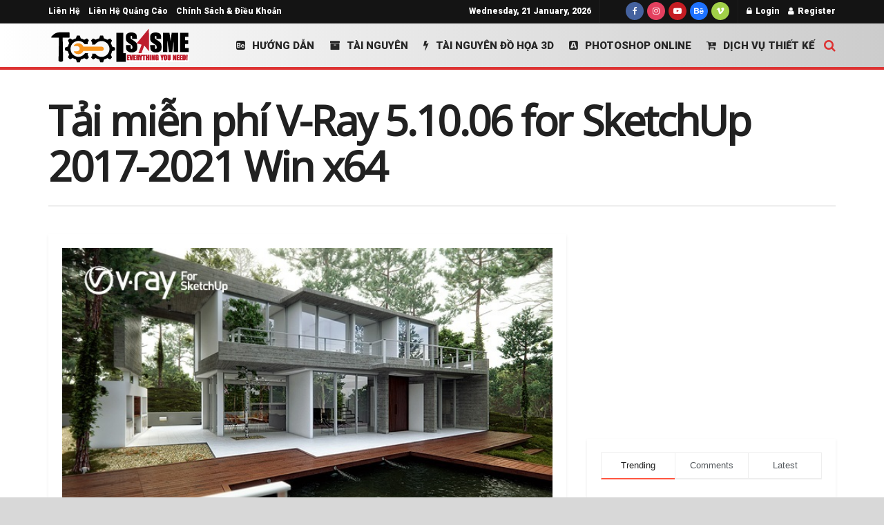

--- FILE ---
content_type: text/html; charset=UTF-8
request_url: https://tools4sme.com/v-ray-5-10-06-for-sketchup-2017-2021-win-x64/
body_size: 38379
content:
<!doctype html> <!--[if lt IE 7]> <html class="no-js lt-ie9 lt-ie8 lt-ie7" lang="en-US"> <![endif]--> <!--[if IE 7]>    <html class="no-js lt-ie9 lt-ie8" lang="en-US"> <![endif]--> <!--[if IE 8]>    <html class="no-js lt-ie9" lang="en-US"> <![endif]--> <!--[if IE 9]>    <html class="no-js lt-ie10" lang="en-US"> <![endif]--> <!--[if gt IE 8]><!--> <html class="no-js" lang="en-US"> <!--<![endif]--><head><meta http-equiv="Content-Type" content="text/html; charset=UTF-8" /><meta name='viewport' content='width=device-width, initial-scale=1, user-scalable=yes' /><link rel="profile" href="https://gmpg.org/xfn/11" /><link rel="pingback" href="https://tools4sme.com/xmlrpc.php" /><meta name='robots' content='index, follow, max-image-preview:large, max-snippet:-1, max-video-preview:-1' />  <title>Tải miễn phí V-Ray 5.10.06 for SketchUp 2017-2021 Win x64</title><link rel="stylesheet" href="https://tools4sme.com/wp-content/cache/min/1/875afb2ad771070f0bc3e8c5c334e7a0.css" data-minify="1" /><meta name="description" content="Tải miễn phí V-ray V5.10.06 cho sketchup từ 2017 - 2021 link fshare và onedrive tốc độ cao. Cập nhật liên tục." /><link rel="canonical" href="https://tools4sme.com/v-ray-5-10-06-for-sketchup-2017-2021-win-x64/" /><meta property="og:locale" content="en_US" /><meta property="og:type" content="article" /><meta property="og:title" content="Tải miễn phí V-Ray 5.10.06 for SketchUp 2017-2021 Win x64" /><meta property="og:description" content="Tải miễn phí V-ray V5.10.06 cho sketchup từ 2017 - 2021 link fshare và onedrive tốc độ cao. Cập nhật liên tục." /><meta property="og:url" content="https://tools4sme.com/v-ray-5-10-06-for-sketchup-2017-2021-win-x64/" /><meta property="og:site_name" content="Tools4me - Everything you need!" /><meta property="article:publisher" content="https://www.facebook.com/Tools4sme/" /><meta property="article:author" content="https://www.facebook.com/Tools4sme/" /><meta property="article:published_time" content="2021-09-17T02:45:50+00:00" /><meta property="article:modified_time" content="2021-09-27T02:10:11+00:00" /><meta property="og:image" content="https://tools4sme.com/wp-content/uploads/2021/09/vray-5-sketchuo.jpg" /><meta property="og:image:width" content="640" /><meta property="og:image:height" content="360" /><meta property="og:image:type" content="image/jpeg" /><meta name="author" content="mrtea2803" /><meta name="twitter:label1" content="Written by" /><meta name="twitter:data1" content="mrtea2803" /><meta name="twitter:label2" content="Est. reading time" /><meta name="twitter:data2" content="3 minutes" /> <script type="application/ld+json" class="yoast-schema-graph">{"@context":"https://schema.org","@graph":[{"@type":"Article","@id":"https://tools4sme.com/v-ray-5-10-06-for-sketchup-2017-2021-win-x64/#article","isPartOf":{"@id":"https://tools4sme.com/v-ray-5-10-06-for-sketchup-2017-2021-win-x64/"},"author":{"name":"mrtea2803","@id":"https://tools4sme.com/#/schema/person/5ce20a5ecc5a7acc8b4239484a7f8476"},"headline":"Tải miễn phí V-Ray 5.10.06 for SketchUp 2017-2021 Win x64","datePublished":"2021-09-17T02:45:50+00:00","dateModified":"2021-09-27T02:10:11+00:00","mainEntityOfPage":{"@id":"https://tools4sme.com/v-ray-5-10-06-for-sketchup-2017-2021-win-x64/"},"wordCount":501,"commentCount":0,"publisher":{"@id":"https://tools4sme.com/#/schema/person/5ce20a5ecc5a7acc8b4239484a7f8476"},"image":{"@id":"https://tools4sme.com/v-ray-5-10-06-for-sketchup-2017-2021-win-x64/#primaryimage"},"thumbnailUrl":"https://tools4sme.com/wp-content/uploads/2021/09/vray-5-sketchuo.jpg","articleSection":["Thủ Thuật Phần Mềm","Thủ thuật, hướng dẫn"],"inLanguage":"en-US","potentialAction":[{"@type":"CommentAction","name":"Comment","target":["https://tools4sme.com/v-ray-5-10-06-for-sketchup-2017-2021-win-x64/#respond"]}]},{"@type":"WebPage","@id":"https://tools4sme.com/v-ray-5-10-06-for-sketchup-2017-2021-win-x64/","url":"https://tools4sme.com/v-ray-5-10-06-for-sketchup-2017-2021-win-x64/","name":"Tải miễn phí V-Ray 5.10.06 for SketchUp 2017-2021 Win x64","isPartOf":{"@id":"https://tools4sme.com/#website"},"primaryImageOfPage":{"@id":"https://tools4sme.com/v-ray-5-10-06-for-sketchup-2017-2021-win-x64/#primaryimage"},"image":{"@id":"https://tools4sme.com/v-ray-5-10-06-for-sketchup-2017-2021-win-x64/#primaryimage"},"thumbnailUrl":"https://tools4sme.com/wp-content/uploads/2021/09/vray-5-sketchuo.jpg","datePublished":"2021-09-17T02:45:50+00:00","dateModified":"2021-09-27T02:10:11+00:00","description":"Tải miễn phí V-ray V5.10.06 cho sketchup từ 2017 - 2021 link fshare và onedrive tốc độ cao. Cập nhật liên tục.","breadcrumb":{"@id":"https://tools4sme.com/v-ray-5-10-06-for-sketchup-2017-2021-win-x64/#breadcrumb"},"inLanguage":"en-US","potentialAction":[{"@type":"ReadAction","target":["https://tools4sme.com/v-ray-5-10-06-for-sketchup-2017-2021-win-x64/"]}]},{"@type":"ImageObject","inLanguage":"en-US","@id":"https://tools4sme.com/v-ray-5-10-06-for-sketchup-2017-2021-win-x64/#primaryimage","url":"https://tools4sme.com/wp-content/uploads/2021/09/vray-5-sketchuo.jpg","contentUrl":"https://tools4sme.com/wp-content/uploads/2021/09/vray-5-sketchuo.jpg","width":640,"height":360,"caption":"Tải miễn phí V-ray 5.1.006 cho sketchup"},{"@type":"BreadcrumbList","@id":"https://tools4sme.com/v-ray-5-10-06-for-sketchup-2017-2021-win-x64/#breadcrumb","itemListElement":[{"@type":"ListItem","position":1,"name":"Home","item":"https://tools4sme.com/"},{"@type":"ListItem","position":2,"name":"Tải miễn phí V-Ray 5.10.06 for SketchUp 2017-2021 Win x64"}]},{"@type":"WebSite","@id":"https://tools4sme.com/#website","url":"https://tools4sme.com/","name":"Tools4me - Everything you need!","description":"Graphic Designer - Photographer - Gamer","publisher":{"@id":"https://tools4sme.com/#/schema/person/5ce20a5ecc5a7acc8b4239484a7f8476"},"potentialAction":[{"@type":"SearchAction","target":{"@type":"EntryPoint","urlTemplate":"https://tools4sme.com/?s={search_term_string}"},"query-input":{"@type":"PropertyValueSpecification","valueRequired":true,"valueName":"search_term_string"}}],"inLanguage":"en-US"},{"@type":["Person","Organization"],"@id":"https://tools4sme.com/#/schema/person/5ce20a5ecc5a7acc8b4239484a7f8476","name":"mrtea2803","image":{"@type":"ImageObject","inLanguage":"en-US","@id":"https://tools4sme.com/#/schema/person/image/","url":"https://tools4sme.com/wp-content/uploads/2020/08/logo-300x73-3.png","contentUrl":"https://tools4sme.com/wp-content/uploads/2020/08/logo-300x73-3.png","width":300,"height":73,"caption":"mrtea2803"},"logo":{"@id":"https://tools4sme.com/#/schema/person/image/"},"description":"Bắt đầu nghiệp thiết kế từ năm 2015, khởi đầu là một Graphic Designer làm việc trái ngành, không ngừng học hỏi và phát triển bản thân, mở rộng kiến thức Multimedia, mình tin rằng mình có thể đáp ứng được mọi yêu cầu từ khách hàng và đảm bảo được deadline đã ký kết! Graphic Designer - Photographer - Editor","sameAs":["https://tools4sme.com","https://www.facebook.com/Tools4sme/","http://instagram.com/mrtea2803","https://www.linkedin.com/in/nguyenphantu2803/","https://www.pinterest.com/mrtea2803","https://x.com/mrtea2803","https://www.youtube.com/c/PhanTNguyn/"]}]}</script> <link rel='dns-prefetch' href='//www.googletagmanager.com' /><link rel='dns-prefetch' href='//fonts.googleapis.com' /><link rel='dns-prefetch' href='//fonts.gstatic.com' /><link rel='dns-prefetch' href='//connect.facebook.net' /><link rel='dns-prefetch' href='//www.google-analytics.com' /><link rel='dns-prefetch' href='//pagead2.googlesyndication.com' /><link href='https://fonts.gstatic.com' crossorigin rel='preconnect' /><link rel="alternate" type="application/rss+xml" title="Tools4me - Everything you need! &raquo; Feed" href="https://tools4sme.com/feed/" /><link rel="alternate" type="application/rss+xml" title="Tools4me - Everything you need! &raquo; Comments Feed" href="https://tools4sme.com/comments/feed/" /><link rel="alternate" type="application/rss+xml" title="Tools4me - Everything you need! &raquo; Tải miễn phí V-Ray 5.10.06 for SketchUp 2017-2021 Win x64 Comments Feed" href="https://tools4sme.com/v-ray-5-10-06-for-sketchup-2017-2021-win-x64/feed/" /><style id='wp-img-auto-sizes-contain-inline-css' type='text/css'>img:is([sizes=auto i],[sizes^="auto," i]){contain-intrinsic-size:3000px 1500px}</style><style id='wp-emoji-styles-inline-css' type='text/css'>img.wp-smiley,img.emoji{display:inline!important;border:none!important;box-shadow:none!important;height:1em!important;width:1em!important;margin:0 0.07em!important;vertical-align:-0.1em!important;background:none!important;padding:0!important}</style><style id='classic-theme-styles-inline-css' type='text/css'>
/*! This file is auto-generated */
.wp-block-button__link{color:#fff;background-color:#32373c;border-radius:9999px;box-shadow:none;text-decoration:none;padding:calc(.667em + 2px) calc(1.333em + 2px);font-size:1.125em}.wp-block-file__button{background:#32373c;color:#fff;text-decoration:none}</style><style id='global-styles-inline-css' type='text/css'>:root{--wp--preset--aspect-ratio--square:1;--wp--preset--aspect-ratio--4-3:4/3;--wp--preset--aspect-ratio--3-4:3/4;--wp--preset--aspect-ratio--3-2:3/2;--wp--preset--aspect-ratio--2-3:2/3;--wp--preset--aspect-ratio--16-9:16/9;--wp--preset--aspect-ratio--9-16:9/16;--wp--preset--color--black:#000;--wp--preset--color--cyan-bluish-gray:#abb8c3;--wp--preset--color--white:#fff;--wp--preset--color--pale-pink:#f78da7;--wp--preset--color--vivid-red:#cf2e2e;--wp--preset--color--luminous-vivid-orange:#ff6900;--wp--preset--color--luminous-vivid-amber:#fcb900;--wp--preset--color--light-green-cyan:#7bdcb5;--wp--preset--color--vivid-green-cyan:#00d084;--wp--preset--color--pale-cyan-blue:#8ed1fc;--wp--preset--color--vivid-cyan-blue:#0693e3;--wp--preset--color--vivid-purple:#9b51e0;--wp--preset--gradient--vivid-cyan-blue-to-vivid-purple:linear-gradient(135deg,rgb(6,147,227) 0%,rgb(155,81,224) 100%);--wp--preset--gradient--light-green-cyan-to-vivid-green-cyan:linear-gradient(135deg,rgb(122,220,180) 0%,rgb(0,208,130) 100%);--wp--preset--gradient--luminous-vivid-amber-to-luminous-vivid-orange:linear-gradient(135deg,rgb(252,185,0) 0%,rgb(255,105,0) 100%);--wp--preset--gradient--luminous-vivid-orange-to-vivid-red:linear-gradient(135deg,rgb(255,105,0) 0%,rgb(207,46,46) 100%);--wp--preset--gradient--very-light-gray-to-cyan-bluish-gray:linear-gradient(135deg,rgb(238,238,238) 0%,rgb(169,184,195) 100%);--wp--preset--gradient--cool-to-warm-spectrum:linear-gradient(135deg,rgb(74,234,220) 0%,rgb(151,120,209) 20%,rgb(207,42,186) 40%,rgb(238,44,130) 60%,rgb(251,105,98) 80%,rgb(254,248,76) 100%);--wp--preset--gradient--blush-light-purple:linear-gradient(135deg,rgb(255,206,236) 0%,rgb(152,150,240) 100%);--wp--preset--gradient--blush-bordeaux:linear-gradient(135deg,rgb(254,205,165) 0%,rgb(254,45,45) 50%,rgb(107,0,62) 100%);--wp--preset--gradient--luminous-dusk:linear-gradient(135deg,rgb(255,203,112) 0%,rgb(199,81,192) 50%,rgb(65,88,208) 100%);--wp--preset--gradient--pale-ocean:linear-gradient(135deg,rgb(255,245,203) 0%,rgb(182,227,212) 50%,rgb(51,167,181) 100%);--wp--preset--gradient--electric-grass:linear-gradient(135deg,rgb(202,248,128) 0%,rgb(113,206,126) 100%);--wp--preset--gradient--midnight:linear-gradient(135deg,rgb(2,3,129) 0%,rgb(40,116,252) 100%);--wp--preset--font-size--small:13px;--wp--preset--font-size--medium:20px;--wp--preset--font-size--large:36px;--wp--preset--font-size--x-large:42px;--wp--preset--spacing--20:.44rem;--wp--preset--spacing--30:.67rem;--wp--preset--spacing--40:1rem;--wp--preset--spacing--50:1.5rem;--wp--preset--spacing--60:2.25rem;--wp--preset--spacing--70:3.38rem;--wp--preset--spacing--80:5.06rem;--wp--preset--shadow--natural:6px 6px 9px rgba(0,0,0,.2);--wp--preset--shadow--deep:12px 12px 50px rgba(0,0,0,.4);--wp--preset--shadow--sharp:6px 6px 0 rgba(0,0,0,.2);--wp--preset--shadow--outlined:6px 6px 0 -3px rgb(255,255,255),6px 6px rgb(0,0,0);--wp--preset--shadow--crisp:6px 6px 0 rgb(0,0,0)}:where(.is-layout-flex){gap:.5em}:where(.is-layout-grid){gap:.5em}body .is-layout-flex{display:flex}.is-layout-flex{flex-wrap:wrap;align-items:center}.is-layout-flex>:is(*,div){margin:0}body .is-layout-grid{display:grid}.is-layout-grid>:is(*,div){margin:0}:where(.wp-block-columns.is-layout-flex){gap:2em}:where(.wp-block-columns.is-layout-grid){gap:2em}:where(.wp-block-post-template.is-layout-flex){gap:1.25em}:where(.wp-block-post-template.is-layout-grid){gap:1.25em}.has-black-color{color:var(--wp--preset--color--black)!important}.has-cyan-bluish-gray-color{color:var(--wp--preset--color--cyan-bluish-gray)!important}.has-white-color{color:var(--wp--preset--color--white)!important}.has-pale-pink-color{color:var(--wp--preset--color--pale-pink)!important}.has-vivid-red-color{color:var(--wp--preset--color--vivid-red)!important}.has-luminous-vivid-orange-color{color:var(--wp--preset--color--luminous-vivid-orange)!important}.has-luminous-vivid-amber-color{color:var(--wp--preset--color--luminous-vivid-amber)!important}.has-light-green-cyan-color{color:var(--wp--preset--color--light-green-cyan)!important}.has-vivid-green-cyan-color{color:var(--wp--preset--color--vivid-green-cyan)!important}.has-pale-cyan-blue-color{color:var(--wp--preset--color--pale-cyan-blue)!important}.has-vivid-cyan-blue-color{color:var(--wp--preset--color--vivid-cyan-blue)!important}.has-vivid-purple-color{color:var(--wp--preset--color--vivid-purple)!important}.has-black-background-color{background-color:var(--wp--preset--color--black)!important}.has-cyan-bluish-gray-background-color{background-color:var(--wp--preset--color--cyan-bluish-gray)!important}.has-white-background-color{background-color:var(--wp--preset--color--white)!important}.has-pale-pink-background-color{background-color:var(--wp--preset--color--pale-pink)!important}.has-vivid-red-background-color{background-color:var(--wp--preset--color--vivid-red)!important}.has-luminous-vivid-orange-background-color{background-color:var(--wp--preset--color--luminous-vivid-orange)!important}.has-luminous-vivid-amber-background-color{background-color:var(--wp--preset--color--luminous-vivid-amber)!important}.has-light-green-cyan-background-color{background-color:var(--wp--preset--color--light-green-cyan)!important}.has-vivid-green-cyan-background-color{background-color:var(--wp--preset--color--vivid-green-cyan)!important}.has-pale-cyan-blue-background-color{background-color:var(--wp--preset--color--pale-cyan-blue)!important}.has-vivid-cyan-blue-background-color{background-color:var(--wp--preset--color--vivid-cyan-blue)!important}.has-vivid-purple-background-color{background-color:var(--wp--preset--color--vivid-purple)!important}.has-black-border-color{border-color:var(--wp--preset--color--black)!important}.has-cyan-bluish-gray-border-color{border-color:var(--wp--preset--color--cyan-bluish-gray)!important}.has-white-border-color{border-color:var(--wp--preset--color--white)!important}.has-pale-pink-border-color{border-color:var(--wp--preset--color--pale-pink)!important}.has-vivid-red-border-color{border-color:var(--wp--preset--color--vivid-red)!important}.has-luminous-vivid-orange-border-color{border-color:var(--wp--preset--color--luminous-vivid-orange)!important}.has-luminous-vivid-amber-border-color{border-color:var(--wp--preset--color--luminous-vivid-amber)!important}.has-light-green-cyan-border-color{border-color:var(--wp--preset--color--light-green-cyan)!important}.has-vivid-green-cyan-border-color{border-color:var(--wp--preset--color--vivid-green-cyan)!important}.has-pale-cyan-blue-border-color{border-color:var(--wp--preset--color--pale-cyan-blue)!important}.has-vivid-cyan-blue-border-color{border-color:var(--wp--preset--color--vivid-cyan-blue)!important}.has-vivid-purple-border-color{border-color:var(--wp--preset--color--vivid-purple)!important}.has-vivid-cyan-blue-to-vivid-purple-gradient-background{background:var(--wp--preset--gradient--vivid-cyan-blue-to-vivid-purple)!important}.has-light-green-cyan-to-vivid-green-cyan-gradient-background{background:var(--wp--preset--gradient--light-green-cyan-to-vivid-green-cyan)!important}.has-luminous-vivid-amber-to-luminous-vivid-orange-gradient-background{background:var(--wp--preset--gradient--luminous-vivid-amber-to-luminous-vivid-orange)!important}.has-luminous-vivid-orange-to-vivid-red-gradient-background{background:var(--wp--preset--gradient--luminous-vivid-orange-to-vivid-red)!important}.has-very-light-gray-to-cyan-bluish-gray-gradient-background{background:var(--wp--preset--gradient--very-light-gray-to-cyan-bluish-gray)!important}.has-cool-to-warm-spectrum-gradient-background{background:var(--wp--preset--gradient--cool-to-warm-spectrum)!important}.has-blush-light-purple-gradient-background{background:var(--wp--preset--gradient--blush-light-purple)!important}.has-blush-bordeaux-gradient-background{background:var(--wp--preset--gradient--blush-bordeaux)!important}.has-luminous-dusk-gradient-background{background:var(--wp--preset--gradient--luminous-dusk)!important}.has-pale-ocean-gradient-background{background:var(--wp--preset--gradient--pale-ocean)!important}.has-electric-grass-gradient-background{background:var(--wp--preset--gradient--electric-grass)!important}.has-midnight-gradient-background{background:var(--wp--preset--gradient--midnight)!important}.has-small-font-size{font-size:var(--wp--preset--font-size--small)!important}.has-medium-font-size{font-size:var(--wp--preset--font-size--medium)!important}.has-large-font-size{font-size:var(--wp--preset--font-size--large)!important}.has-x-large-font-size{font-size:var(--wp--preset--font-size--x-large)!important}:where(.wp-block-post-template.is-layout-flex){gap:1.25em}:where(.wp-block-post-template.is-layout-grid){gap:1.25em}:where(.wp-block-term-template.is-layout-flex){gap:1.25em}:where(.wp-block-term-template.is-layout-grid){gap:1.25em}:where(.wp-block-columns.is-layout-flex){gap:2em}:where(.wp-block-columns.is-layout-grid){gap:2em}:root :where(.wp-block-pullquote){font-size:1.5em;line-height:1.6}</style><link rel='stylesheet' id='jeg_customizer_font-css' href='//fonts.googleapis.com/css?family=Open+Sans%3Areguler%7CRoboto%3A900&#038;display=swap&#038;ver=1.2.4' type='text/css' media='all' /><style id='rocket-lazyload-inline-css' type='text/css'>.rll-youtube-player{position:relative;padding-bottom:56.23%;height:0;overflow:hidden;max-width:100%}.rll-youtube-player iframe{position:absolute;top:0;left:0;width:100%;height:100%;z-index:100;background:0 0}.rll-youtube-player img{bottom:0;display:block;left:0;margin:auto;max-width:100%;width:100%;position:absolute;right:0;top:0;border:none;height:auto;cursor:pointer;-webkit-transition:.4s all;-moz-transition:.4s all;transition:.4s all}.rll-youtube-player img:hover{-webkit-filter:brightness(75%)}.rll-youtube-player .play{height:72px;width:72px;left:50%;top:50%;margin-left:-36px;margin-top:-36px;position:absolute;background:url(https://tools4sme.com/wp-content/plugins/wp-rocket/assets/img/youtube.png) no-repeat;cursor:pointer}.wp-has-aspect-ratio .rll-youtube-player{position:absolute;padding-bottom:0;width:100%;height:100%;top:0;bottom:0;left:0;right:0}</style> <script type="text/javascript" src="https://tools4sme.com/wp-includes/js/jquery/jquery.min.js?ver=3.7.1" id="jquery-core-js"></script>   <script data-no-minify="1" type="text/javascript" src="https://tools4sme.com/wp-content/cache/busting/1/gtm-81f4ac8217c36a8e90737788e9dabb41.js" id="google_gtagjs-js" async></script> <script type="text/javascript" id="google_gtagjs-js-after">/* <![CDATA[ */ window.dataLayer = window.dataLayer || [];function gtag(){dataLayer.push(arguments);}
gtag("set","linker",{"domains":["tools4sme.com"]});
gtag("js", new Date());
gtag("set", "developer_id.dZTNiMT", true);
gtag("config", "G-D27B1ZPB6F");
//# sourceURL=google_gtagjs-js-after /* ]]> */</script> <link rel="https://api.w.org/" href="https://tools4sme.com/wp-json/" /><link rel="alternate" title="JSON" type="application/json" href="https://tools4sme.com/wp-json/wp/v2/posts/1489" /><link rel="EditURI" type="application/rsd+xml" title="RSD" href="https://tools4sme.com/xmlrpc.php?rsd" /><meta name="generator" content="WordPress 6.9" /><link rel='shortlink' href='https://tools4sme.com/?p=1489' /><meta property="fb:app_id" content="1057645484686960"/><meta name="generator" content="Site Kit by Google 1.170.0" /><meta name="google-adsense-platform-account" content="ca-host-pub-2644536267352236"><meta name="google-adsense-platform-domain" content="sitekit.withgoogle.com"><meta name="generator" content="Elementor 3.34.2; features: additional_custom_breakpoints; settings: css_print_method-external, google_font-enabled, font_display-auto"><style>.e-con.e-parent:nth-of-type(n+4):not(.e-lazyloaded):not(.e-no-lazyload),.e-con.e-parent:nth-of-type(n+4):not(.e-lazyloaded):not(.e-no-lazyload) *{background-image:none!important}@media screen and (max-height:1024px){.e-con.e-parent:nth-of-type(n+3):not(.e-lazyloaded):not(.e-no-lazyload),.e-con.e-parent:nth-of-type(n+3):not(.e-lazyloaded):not(.e-no-lazyload) *{background-image:none!important}}@media screen and (max-height:640px){.e-con.e-parent:nth-of-type(n+2):not(.e-lazyloaded):not(.e-no-lazyload),.e-con.e-parent:nth-of-type(n+2):not(.e-lazyloaded):not(.e-no-lazyload) *{background-image:none!important}}</style><meta name="generator" content="Powered by WPBakery Page Builder - drag and drop page builder for WordPress."/>  <script type="text/javascript" async="async" src="https://pagead2.googlesyndication.com/pagead/js/adsbygoogle.js?client=ca-pub-9826175420064202&amp;host=ca-host-pub-2644536267352236" crossorigin="anonymous"></script>  <script type='application/ld+json'>{"@context":"http:\/\/schema.org","@type":"Person","url":"https:\/\/tools4sme.com\/","name":"","sameAs":["http:\/\/facebook.com\/tools4sme","https:\/\/www.instagram.com\/tools4sme\/","https:\/\/www.youtube.com\/channel\/UCcZAa1vnw2Wj7YtSE_BN59Q","https:\/\/www.behance.net\/nguyenphantu2803","https:\/\/vimeo.com\/user101583447"]}</script> <script type='application/ld+json'>{"@context":"http:\/\/schema.org","@type":"WebSite","@id":"https:\/\/tools4sme.com\/#website","url":"https:\/\/tools4sme.com\/","name":"Tools4sme","potentialAction":{"@type":"SearchAction","target":"https:\/\/tools4sme.com\/?s={search_term_string}","query-input":"required name=search_term_string"}}</script> <link rel="icon" href="https://tools4sme.com/wp-content/uploads/2021/08/cropped-favicon-2-32x32.png" sizes="32x32" /><link rel="icon" href="https://tools4sme.com/wp-content/uploads/2021/08/cropped-favicon-2-192x192.png" sizes="192x192" /><link rel="apple-touch-icon" href="https://tools4sme.com/wp-content/uploads/2021/08/cropped-favicon-2-180x180.png" /><meta name="msapplication-TileImage" content="https://tools4sme.com/wp-content/uploads/2021/08/cropped-favicon-2-270x270.png" /><style id="jeg_dynamic_css" type="text/css" data-type="jeg_custom-css">body.jnews{background-color:#d8d8d8}.jeg_container,.jeg_content,.jeg_boxed .jeg_main .jeg_container,.jeg_autoload_separator{background-color:#fff}body,.newsfeed_carousel.owl-carousel .owl-nav div,.jeg_filter_button,.owl-carousel .owl-nav div,.jeg_readmore,.jeg_hero_style_7 .jeg_post_meta a,.widget_calendar thead th,.widget_calendar tfoot a,.jeg_socialcounter a,.entry-header .jeg_meta_like a,.entry-header .jeg_meta_comment a,.entry-content tbody tr:hover,.entry-content th,.jeg_splitpost_nav li:hover a,#breadcrumbs a,.jeg_author_socials a:hover,.jeg_footer_content a,.jeg_footer_bottom a,.jeg_cartcontent,.woocommerce .woocommerce-breadcrumb a{color:#53585c}a,.jeg_menu_style_5>li>a:hover,.jeg_menu_style_5>li.sfHover>a,.jeg_menu_style_5>li.current-menu-item>a,.jeg_menu_style_5>li.current-menu-ancestor>a,.jeg_navbar .jeg_menu:not(.jeg_main_menu)>li>a:hover,.jeg_midbar .jeg_menu:not(.jeg_main_menu)>li>a:hover,.jeg_side_tabs li.active,.jeg_block_heading_5 strong,.jeg_block_heading_6 strong,.jeg_block_heading_7 strong,.jeg_block_heading_8 strong,.jeg_subcat_list li a:hover,.jeg_subcat_list li button:hover,.jeg_pl_lg_7 .jeg_thumb .jeg_post_category a,.jeg_pl_xs_2:before,.jeg_pl_xs_4 .jeg_postblock_content:before,.jeg_postblock .jeg_post_title a:hover,.jeg_hero_style_6 .jeg_post_title a:hover,.jeg_sidefeed .jeg_pl_xs_3 .jeg_post_title a:hover,.widget_jnews_popular .jeg_post_title a:hover,.jeg_meta_author a,.widget_archive li a:hover,.widget_pages li a:hover,.widget_meta li a:hover,.widget_recent_entries li a:hover,.widget_rss li a:hover,.widget_rss cite,.widget_categories li a:hover,.widget_categories li.current-cat>a,#breadcrumbs a:hover,.jeg_share_count .counts,.commentlist .bypostauthor>.comment-body>.comment-author>.fn,span.required,.jeg_review_title,.bestprice .price,.authorlink a:hover,.jeg_vertical_playlist .jeg_video_playlist_play_icon,.jeg_vertical_playlist .jeg_video_playlist_item.active .jeg_video_playlist_thumbnail:before,.jeg_horizontal_playlist .jeg_video_playlist_play,.woocommerce li.product .pricegroup .button,.widget_display_forums li a:hover,.widget_display_topics li:before,.widget_display_replies li:before,.widget_display_views li:before,.bbp-breadcrumb a:hover,.jeg_mobile_menu li.sfHover>a,.jeg_mobile_menu li a:hover,.split-template-6 .pagenum,.jeg_push_notification_button .button{color:#ff5641}.jeg_menu_style_1>li>a:before,.jeg_menu_style_2>li>a:before,.jeg_menu_style_3>li>a:before,.jeg_side_toggle,.jeg_slide_caption .jeg_post_category a,.jeg_slider_type_1 .owl-nav .owl-next,.jeg_block_heading_1 .jeg_block_title span,.jeg_block_heading_2 .jeg_block_title span,.jeg_block_heading_3,.jeg_block_heading_4 .jeg_block_title span,.jeg_block_heading_6:after,.jeg_pl_lg_box .jeg_post_category a,.jeg_pl_md_box .jeg_post_category a,.jeg_readmore:hover,.jeg_thumb .jeg_post_category a,.jeg_block_loadmore a:hover,.jeg_postblock.alt .jeg_block_loadmore a:hover,.jeg_block_loadmore a.active,.jeg_postblock_carousel_2 .jeg_post_category a,.jeg_heroblock .jeg_post_category a,.jeg_pagenav_1 .page_number.active,.jeg_pagenav_1 .page_number.active:hover,input[type="submit"],.btn,.button,.widget_tag_cloud a:hover,.popularpost_item:hover .jeg_post_title a:before,.jeg_splitpost_4 .page_nav,.jeg_splitpost_5 .page_nav,.jeg_post_via a:hover,.jeg_post_source a:hover,.jeg_post_tags a:hover,.comment-reply-title small a:before,.comment-reply-title small a:after,.jeg_storelist .productlink,.authorlink li.active a:before,.jeg_footer.dark .socials_widget:not(.nobg) a:hover .fa,.jeg_breakingnews_title,.jeg_overlay_slider_bottom.owl-carousel .owl-nav div,.jeg_overlay_slider_bottom.owl-carousel .owl-nav div:hover,.jeg_vertical_playlist .jeg_video_playlist_current,.woocommerce span.onsale,.woocommerce #respond input#submit:hover,.woocommerce a.button:hover,.woocommerce button.button:hover,.woocommerce input.button:hover,.woocommerce #respond input#submit.alt,.woocommerce a.button.alt,.woocommerce button.button.alt,.woocommerce input.button.alt,.jeg_popup_post .caption,.jeg_footer.dark input[type="submit"],.jeg_footer.dark .btn,.jeg_footer.dark .button,.footer_widget.widget_tag_cloud a:hover,.jeg_inner_content .content-inner .jeg_post_category a:hover,#buddypress .standard-form button,#buddypress a.button,#buddypress input[type="submit"],#buddypress input[type="button"],#buddypress input[type="reset"],#buddypress ul.button-nav li a,#buddypress .generic-button a,#buddypress .generic-button button,#buddypress .comment-reply-link,#buddypress a.bp-title-button,#buddypress.buddypress-wrap .members-list li .user-update .activity-read-more a,div#buddypress .standard-form button:hover,div#buddypress a.button:hover,div#buddypress input[type="submit"]:hover,div#buddypress input[type="button"]:hover,div#buddypress input[type="reset"]:hover,div#buddypress ul.button-nav li a:hover,div#buddypress .generic-button a:hover,div#buddypress .generic-button button:hover,div#buddypress .comment-reply-link:hover,div#buddypress a.bp-title-button:hover,div#buddypress.buddypress-wrap .members-list li .user-update .activity-read-more a:hover,#buddypress #item-nav .item-list-tabs ul li a:before,.jeg_inner_content .jeg_meta_container .follow-wrapper a{background-color:#ff5641}.jeg_block_heading_7 .jeg_block_title span,.jeg_readmore:hover,.jeg_block_loadmore a:hover,.jeg_block_loadmore a.active,.jeg_pagenav_1 .page_number.active,.jeg_pagenav_1 .page_number.active:hover,.jeg_pagenav_3 .page_number:hover,.jeg_prevnext_post a:hover h3,.jeg_overlay_slider .jeg_post_category,.jeg_sidefeed .jeg_post.active,.jeg_vertical_playlist.jeg_vertical_playlist .jeg_video_playlist_item.active .jeg_video_playlist_thumbnail img,.jeg_horizontal_playlist .jeg_video_playlist_item.active{border-color:#ff5641}.jeg_tabpost_nav li.active,.woocommerce div.product .woocommerce-tabs ul.tabs li.active{border-bottom-color:#ff5641}.jeg_post_meta .fa,.entry-header .jeg_post_meta .fa,.jeg_review_stars,.jeg_price_review_list{color:#ff6e35}.jeg_share_button.share-float.share-monocrhome a{background-color:#ff6e35}h1,h2,h3,h4,h5,h6,.jeg_post_title a,.entry-header .jeg_post_title,.jeg_hero_style_7 .jeg_post_title a,.jeg_block_title,.jeg_splitpost_bar .current_title,.jeg_video_playlist_title,.gallery-caption{color:#212121}.split-template-9 .pagenum,.split-template-10 .pagenum,.split-template-11 .pagenum,.split-template-12 .pagenum,.split-template-13 .pagenum,.split-template-15 .pagenum,.split-template-18 .pagenum,.split-template-20 .pagenum,.split-template-19 .current_title span,.split-template-20 .current_title span{background-color:#212121}.jeg_topbar .jeg_nav_row,.jeg_topbar .jeg_search_no_expand .jeg_search_input{line-height:33px}.jeg_topbar .jeg_nav_row,.jeg_topbar .jeg_nav_icon{height:33px}.jeg_topbar,.jeg_topbar.dark,.jeg_topbar.custom{background:#141414}.jeg_topbar,.jeg_topbar.dark{border-color:rgba(255,255,255,.04);color:#fff;border-top-width:0}.jeg_topbar .jeg_nav_item,.jeg_topbar.dark .jeg_nav_item{border-color:rgba(255,255,255,.04)}.jeg_midbar{height:67px}.jeg_midbar,.jeg_midbar.dark{background-color:#fff;background:-moz-linear-gradient(90deg,#ffffff 0%,#cccccc 100%);background:-webkit-linear-gradient(90deg,#ffffff 0%,#cccccc 100%);background:-o-linear-gradient(90deg,#ffffff 0%,#cccccc 100%);background:-ms-linear-gradient(90deg,#ffffff 0%,#cccccc 100%);background:linear-gradient(90deg,#ffffff 0%,#cccccc 100%);border-bottom-width:4px;border-bottom-color:#d33;color:#fff}.jeg_midbar a,.jeg_midbar.dark a{color:#fff}.jeg_header .jeg_bottombar.jeg_navbar,.jeg_bottombar .jeg_nav_icon{height:34px}.jeg_header .jeg_bottombar.jeg_navbar,.jeg_header .jeg_bottombar .jeg_main_menu:not(.jeg_menu_style_1)>li>a,.jeg_header .jeg_bottombar .jeg_menu_style_1>li,.jeg_header .jeg_bottombar .jeg_menu:not(.jeg_main_menu)>li>a{line-height:34px}.jeg_header .jeg_bottombar.jeg_navbar_wrapper:not(.jeg_navbar_boxed),.jeg_header .jeg_bottombar.jeg_navbar_boxed .jeg_nav_row{background:#fff}.jeg_header .jeg_navbar_menuborder .jeg_main_menu>li:not(:last-child),.jeg_header .jeg_navbar_menuborder .jeg_nav_item,.jeg_navbar_boxed .jeg_nav_row,.jeg_header .jeg_navbar_menuborder:not(.jeg_navbar_boxed) .jeg_nav_left .jeg_nav_item:first-child{border-color:rgba(255,255,255,0)}.jeg_header .jeg_bottombar,.jeg_header .jeg_bottombar.jeg_navbar_dark{color:#fff}.jeg_header .jeg_bottombar a,.jeg_header .jeg_bottombar.jeg_navbar_dark a{color:#fff}.jeg_header .jeg_bottombar a:hover,.jeg_header .jeg_bottombar.jeg_navbar_dark a:hover,.jeg_header .jeg_bottombar .jeg_menu:not(.jeg_main_menu)>li>a:hover{color:#dbdbdb}.jeg_header .jeg_bottombar,.jeg_header .jeg_bottombar.jeg_navbar_dark,.jeg_bottombar.jeg_navbar_boxed .jeg_nav_row,.jeg_bottombar.jeg_navbar_dark.jeg_navbar_boxed .jeg_nav_row{border-top-width:2px;border-bottom-width:0}.jeg_stickybar.jeg_navbar,.jeg_navbar .jeg_nav_icon{height:59px}.jeg_stickybar.jeg_navbar,.jeg_stickybar .jeg_main_menu:not(.jeg_menu_style_1)>li>a,.jeg_stickybar .jeg_menu_style_1>li,.jeg_stickybar .jeg_menu:not(.jeg_main_menu)>li>a{line-height:59px}.jeg_stickybar,.jeg_stickybar.dark{color:#f2f2f2;border-bottom-width:0}.jeg_stickybar a,.jeg_stickybar.dark a{color:#d33}.jeg_header .socials_widget>a>i.fa:before{color:#fff}.jeg_header .jeg_search_wrapper.search_icon .jeg_search_toggle{color:#d33}.jeg_navbar_mobile .jeg_search_wrapper .jeg_search_toggle,.jeg_navbar_mobile .dark .jeg_search_wrapper .jeg_search_toggle{color:#d33}.jeg_nav_search{width:35%}.jeg_header .jeg_search_no_expand .jeg_search_form .jeg_search_input{background-color:rgba(0,0,0,.25);border-color:rgba(255,255,255,.15)}.jeg_header .jeg_search_wrapper.jeg_search_no_expand .jeg_search_form .jeg_search_input{color:#000}.jeg_header .jeg_search_no_expand .jeg_search_form .jeg_search_input::-webkit-input-placeholder{color:rgba(255,255,255,.3)}.jeg_header .jeg_search_no_expand .jeg_search_form .jeg_search_input:-moz-placeholder{color:rgba(255,255,255,.3)}.jeg_header .jeg_search_no_expand .jeg_search_form .jeg_search_input::-moz-placeholder{color:rgba(255,255,255,.3)}.jeg_header .jeg_search_no_expand .jeg_search_form .jeg_search_input:-ms-input-placeholder{color:rgba(255,255,255,.3)}.jeg_header .jeg_search_no_expand .jeg_search_result{background-color:#636363}.jeg_header .jeg_search_no_expand .jeg_search_result,.jeg_header .jeg_search_no_expand .jeg_search_result .search-link{border-color:#000}.jeg_header .jeg_search_no_expand .jeg_search_result a,.jeg_header .jeg_search_no_expand .jeg_search_result .search-link{color:#000}#jeg_off_canvas .jeg_mobile_wrapper .jeg_search_result a,#jeg_off_canvas .jeg_mobile_wrapper .jeg_search_result .search-link{color:#000}.jeg_header .jeg_menu.jeg_main_menu>li>a{color:#262626}.jeg_menu_style_1>li>a:before,.jeg_menu_style_2>li>a:before,.jeg_menu_style_3>li>a:before{background:#ff5641}.jeg_header .jeg_menu.jeg_main_menu>li>a:hover,.jeg_header .jeg_menu.jeg_main_menu>li.sfHover>a,.jeg_header .jeg_menu.jeg_main_menu>li>.sf-with-ul:hover:after,.jeg_header .jeg_menu.jeg_main_menu>li.sfHover>.sf-with-ul:after,.jeg_header .jeg_menu_style_4>li.current-menu-item>a,.jeg_header .jeg_menu_style_4>li.current-menu-ancestor>a,.jeg_header .jeg_menu_style_5>li.current-menu-item>a,.jeg_header .jeg_menu_style_5>li.current-menu-ancestor>a{color:#db1515}.jeg_navbar_wrapper .sf-arrows .sf-with-ul:after{color:#000}.jeg_navbar_wrapper .jeg_menu li>ul{background:#011}.jeg_navbar_wrapper .jeg_menu li>ul li>a{color:#fff}.jeg_navbar_wrapper .jeg_menu li>ul li:hover>a,.jeg_navbar_wrapper .jeg_menu li>ul li.sfHover>a,.jeg_navbar_wrapper .jeg_menu li>ul li.current-menu-item>a,.jeg_navbar_wrapper .jeg_menu li>ul li.current-menu-ancestor>a{background:#4f4f4f}.jeg_megamenu .sub-menu .jeg_newsfeed_subcat{background-color:#fff;border-right-color:rgba(221,51,51,0)}.jeg_megamenu .sub-menu .jeg_newsfeed_subcat li.active{border-color:rgba(221,51,51,0);background-color:#ddd}.jeg_navbar_wrapper .jeg_megamenu .sub-menu .jeg_newsfeed_subcat li a{color:#333}.jeg_megamenu .sub-menu .jeg_newsfeed_subcat li.active a{color:#dd0f0f}.jeg_megamenu .sub-menu .jeg_newsfeed_list .jeg_newsfeed_item .jeg_post_title a{color:#000}.jnews .jeg_header .jeg_menu.jeg_top_menu>li a:hover{color:#ff1919}.jeg_footer_content,.jeg_footer.dark .jeg_footer_content{background-color:#141430;color:#fff9f9}.jeg_footer .jeg_footer_heading h3,.jeg_footer.dark .jeg_footer_heading h3,.jeg_footer .widget h2,.jeg_footer .footer_dark .widget h2{color:#d93}.jeg_footer .jeg_footer_content a,.jeg_footer.dark .jeg_footer_content a{color:#fff}.jeg_footer .jeg_footer_content a:hover,.jeg_footer.dark .jeg_footer_content a:hover{color:#ff1d00}.footer_widget.widget_tag_cloud a,.jeg_footer.dark .footer_widget.widget_tag_cloud a{background-color:rgba(255,255,255,.15)}.jeg_footer_secondary,.jeg_footer.dark .jeg_footer_secondary{border-top-color:#d93}.jeg_footer_2 .footer_column,.jeg_footer_2.dark .footer_column{border-right-color:#d93}.jeg_footer_5 .jeg_footer_social,.jeg_footer_5 .footer_column,.jeg_footer_5 .jeg_footer_secondary,.jeg_footer_5.dark .jeg_footer_social,.jeg_footer_5.dark .footer_column,.jeg_footer_5.dark .jeg_footer_secondary{border-color:#d93}.jeg_footer_secondary,.jeg_footer.dark .jeg_footer_secondary,.jeg_footer_bottom,.jeg_footer.dark .jeg_footer_bottom,.jeg_footer_sidecontent .jeg_footer_primary{color:#fff9f9}.jeg_menu_footer li:not(:last-child):after,.jeg_footer.dark .jeg_menu_footer li:not(:last-child):after{color:rgba(255,255,255,.2)}body,input,textarea,select,.chosen-container-single .chosen-single,.btn,.button{font-family:"Open Sans",Helvetica,Arial,sans-serif;font-size:15px}.jeg_header,.jeg_mobile_wrapper{font-family:Roboto,Helvetica,Arial,sans-serif}.jeg_main_menu>li>a{font-family:Roboto,Helvetica,Arial,sans-serif;font-weight:900;font-style:normal}.jeg_post_title,.entry-header .jeg_post_title,.jeg_single_tpl_2 .entry-header .jeg_post_title,.jeg_single_tpl_3 .entry-header .jeg_post_title,.jeg_single_tpl_6 .entry-header .jeg_post_title{font-family:"Open Sans",Helvetica,Arial,sans-serif}h3.jeg_block_title,.jeg_footer .jeg_footer_heading h3,.jeg_footer .widget h2,.jeg_tabpost_nav li{font-family:"Helvetica Neue",Helvetica,Roboto,Arial,sans-serif}.jeg_post_excerpt p,.content-inner p{font-family:"Helvetica Neue",Helvetica,Roboto,Arial,sans-serif}.jeg_thumb .jeg_post_category a,.jeg_pl_lg_box .jeg_post_category a,.jeg_pl_md_box .jeg_post_category a,.jeg_postblock_carousel_2 .jeg_post_category a,.jeg_heroblock .jeg_post_category a,.jeg_slide_caption .jeg_post_category a{background-color:#c43131;color:#fff}.jeg_overlay_slider .jeg_post_category,.jeg_thumb .jeg_post_category a,.jeg_pl_lg_box .jeg_post_category a,.jeg_pl_md_box .jeg_post_category a,.jeg_postblock_carousel_2 .jeg_post_category a,.jeg_heroblock .jeg_post_category a,.jeg_slide_caption .jeg_post_category a{border-color:#c43131}</style><style type="text/css">.no_thumbnail .jeg_thumb,.thumbnail-container.no_thumbnail{display:none!important}.jeg_search_result .jeg_pl_xs_3.no_thumbnail .jeg_postblock_content,.jeg_sidefeed .jeg_pl_xs_3.no_thumbnail .jeg_postblock_content,.jeg_pl_sm.no_thumbnail .jeg_postblock_content{margin-left:0}.jeg_postblock_11 .no_thumbnail .jeg_postblock_content,.jeg_postblock_12 .no_thumbnail .jeg_postblock_content,.jeg_postblock_12.jeg_col_3o3 .no_thumbnail .jeg_postblock_content{margin-top:0}.jeg_postblock_15 .jeg_pl_md_box.no_thumbnail .jeg_postblock_content,.jeg_postblock_19 .jeg_pl_md_box.no_thumbnail .jeg_postblock_content,.jeg_postblock_24 .jeg_pl_md_box.no_thumbnail .jeg_postblock_content,.jeg_sidefeed .jeg_pl_md_box .jeg_postblock_content{position:relative}.jeg_postblock_carousel_2 .no_thumbnail .jeg_post_title a,.jeg_postblock_carousel_2 .no_thumbnail .jeg_post_title a:hover,.jeg_postblock_carousel_2 .no_thumbnail .jeg_post_meta .fa{color:#212121!important}</style><noscript><style>.wpb_animate_when_almost_visible{opacity:1}</style></noscript><noscript><style id="rocket-lazyload-nojs-css">.rll-youtube-player,[data-lazy-src]{display:none!important}</style></noscript></head><body data-rsssl=1 class="wp-singular post-template-default single single-post postid-1489 single-format-standard wp-embed-responsive wp-theme-jnews non-logged-in jeg_timed_dark jeg_single_tpl_2 jnews jeg_boxed jnews_boxed_container jnews_boxed_container_shadow jsc_normal wpb-js-composer js-comp-ver-6.2.0 vc_responsive elementor-default elementor-kit-89"><div class="jeg_ad jeg_ad_top jnews_header_top_ads"><div class='ads-wrapper '></div></div><div class="jeg_viewport"><div class="jeg_header_wrapper"><div class="jeg_header_instagram_wrapper"></div><div class="jeg_header normal"><div class="jeg_topbar jeg_container normal"><div class="container"><div class="jeg_nav_row"><div class="jeg_nav_col jeg_nav_left jeg_nav_grow"><div class="item_wrap jeg_nav_alignleft"><div class="jeg_nav_item"><ul class="jeg_menu jeg_top_menu"><li id="menu-item-81" class="menu-item menu-item-type-custom menu-item-object-custom menu-item-81"><a target="_blank" href="https://tools4sme.com/lien-he/">Liên Hệ</a></li><li id="menu-item-82" class="menu-item menu-item-type-custom menu-item-object-custom menu-item-82"><a href="#">Liên Hệ Quảng Cáo</a></li><li id="menu-item-83" class="menu-item menu-item-type-custom menu-item-object-custom menu-item-83"><a href="#">Chính Sách &#038; Điều Khoản</a></li></ul></div></div></div><div class="jeg_nav_col jeg_nav_center jeg_nav_normal"><div class="item_wrap jeg_nav_aligncenter"></div></div><div class="jeg_nav_col jeg_nav_right jeg_nav_normal"><div class="item_wrap jeg_nav_alignright"><div class="jeg_nav_item jeg_top_date"> Wednesday, 21 January, 2026</div><div class="jeg_nav_item jnews_header_topbar_weather"></div><div class="jeg_nav_item socials_widget jeg_social_icon_block circle"> <a href="http://facebook.com/tools4sme" target='_blank' class="jeg_facebook"><i class="fa fa-facebook"></i> </a><a href="https://www.instagram.com/tools4sme/" target='_blank' class="jeg_instagram"><i class="fa fa-instagram"></i> </a><a href="https://www.youtube.com/channel/UCcZAa1vnw2Wj7YtSE_BN59Q" target='_blank' class="jeg_youtube"><i class="fa fa-youtube-play"></i> </a><a href="https://www.behance.net/nguyenphantu2803" target='_blank' class="jeg_behance"><i class="fa fa-behance"></i> </a><a href="https://vimeo.com/user101583447" target='_blank' class="jeg_vimeo"><i class="fa fa-vimeo"></i> </a></div><div class="jeg_nav_item jeg_nav_account"><ul class="jeg_accountlink jeg_menu"><li><a href="#jeg_loginform" class="jeg_popuplink"><i class="fa fa-lock"></i> Login</a></li><li><a href="#jeg_registerform" class="jeg_popuplink"><i class="fa fa-user"></i> Register</a></li></ul></div></div></div></div></div></div><div class="jeg_midbar jeg_container normal"><div class="container"><div class="jeg_nav_row"><div class="jeg_nav_col jeg_nav_left jeg_nav_grow"><div class="item_wrap jeg_nav_alignleft"><div class="jeg_nav_item jeg_logo jeg_desktop_logo"><div class="site-title"> <a href="https://tools4sme.com/" style="padding: 0 0 0 0;"> <img class='jeg_logo_img' src="data:image/svg+xml,%3Csvg%20xmlns='http://www.w3.org/2000/svg'%20viewBox='0%200%200%200'%3E%3C/svg%3E" data-lazy-srcset="https://tools4sme.com/wp-content/uploads/2021/08/logo-210x51-2.png 1x, https://tools4sme.com/wp-content/uploads/2021/08/logo-300x73-1.png 2x" alt="Tools4me - Everything you need!"data-light-src="https://tools4sme.com/wp-content/uploads/2021/08/logo-210x51-2.png" data-light-srcset="https://tools4sme.com/wp-content/uploads/2021/08/logo-210x51-2.png 1x, https://tools4sme.com/wp-content/uploads/2021/08/logo-300x73-1.png 2x" data-dark-src="https://tools4sme.com/wp-content/uploads/2021/08/dark-mode-logo-210x51-1.png" data-dark-srcset="https://tools4sme.com/wp-content/uploads/2021/08/dark-mode-logo-210x51-1.png 1x, https://tools4sme.com/wp-content/uploads/2021/08/dark-mode-logo-300x73-1.png 2x" data-lazy-src="https://tools4sme.com/wp-content/uploads/2021/08/logo-210x51-2.png"><noscript><img class='jeg_logo_img' src="https://tools4sme.com/wp-content/uploads/2021/08/logo-210x51-2.png" srcset="https://tools4sme.com/wp-content/uploads/2021/08/logo-210x51-2.png 1x, https://tools4sme.com/wp-content/uploads/2021/08/logo-300x73-1.png 2x" alt="Tools4me - Everything you need!"data-light-src="https://tools4sme.com/wp-content/uploads/2021/08/logo-210x51-2.png" data-light-srcset="https://tools4sme.com/wp-content/uploads/2021/08/logo-210x51-2.png 1x, https://tools4sme.com/wp-content/uploads/2021/08/logo-300x73-1.png 2x" data-dark-src="https://tools4sme.com/wp-content/uploads/2021/08/dark-mode-logo-210x51-1.png" data-dark-srcset="https://tools4sme.com/wp-content/uploads/2021/08/dark-mode-logo-210x51-1.png 1x, https://tools4sme.com/wp-content/uploads/2021/08/dark-mode-logo-300x73-1.png 2x"></noscript> </a></div></div></div></div><div class="jeg_nav_col jeg_nav_center jeg_nav_normal"><div class="item_wrap jeg_nav_aligncenter"></div></div><div class="jeg_nav_col jeg_nav_right jeg_nav_normal"><div class="item_wrap jeg_nav_alignright"><div class="jeg_main_menu_wrapper"><div class="jeg_nav_item jeg_mainmenu_wrap"><ul class="jeg_menu jeg_main_menu jeg_menu_style_5" data-animation="animate"><li id="menu-item-429" class="menu-item menu-item-type-taxonomy menu-item-object-category menu-item-has-children menu-item-429 bgnav jeg_megamenu category_1 ajaxload" data-number="9" data-category="31" data-tags="" data-item-row="default" ><a href="https://tools4sme.com/category/huong-dan-thiet-ke/"><i class='jeg_font_menu fa fa-behance-square'></i>Hướng Dẫn</a><div class="sub-menu"><div class="jeg_newsfeed clearfix"><div class="newsfeed_overlay"><div class="preloader_type preloader_circle"><div class="newsfeed_preloader jeg_preloader dot"> <span></span><span></span><span></span></div><div class="newsfeed_preloader jeg_preloader circle"><div class="jnews_preloader_circle_outer"><div class="jnews_preloader_circle_inner"></div></div></div><div class="newsfeed_preloader jeg_preloader square"><div class="jeg_square"><div class="jeg_square_inner"></div></div></div></div></div></div></div><ul class="sub-menu"><li id="menu-item-929" class="menu-item menu-item-type-taxonomy menu-item-object-category menu-item-929 bgnav jeg_megamenu category_1 ajaxload" data-item-row="default" ><a href="https://tools4sme.com/category/quy-tac-trong-thiet-ke/"><i class='jeg_font_menu_child fa fa-bookmark-o'></i>Thiết Kế</a><div class="sub-menu"><div class="jeg_newsfeed clearfix"><div class="newsfeed_overlay"><div class="preloader_type preloader_circle"><div class="newsfeed_preloader jeg_preloader dot"> <span></span><span></span><span></span></div><div class="newsfeed_preloader jeg_preloader circle"><div class="jnews_preloader_circle_outer"><div class="jnews_preloader_circle_inner"></div></div></div><div class="newsfeed_preloader jeg_preloader square"><div class="jeg_square"><div class="jeg_square_inner"></div></div></div></div></div></div></div></li></ul></li><li id="menu-item-629" class="menu-item menu-item-type-taxonomy menu-item-object-category menu-item-629 bgnav jeg_megamenu category_1 ajaxload" data-number="9" data-category="28" data-tags="" data-item-row="default" ><a href="https://tools4sme.com/category/tai-nguyen-chia-se/"><i class='jeg_font_menu fa fa-archive'></i>Tài Nguyên</a><div class="sub-menu"><div class="jeg_newsfeed clearfix"><div class="newsfeed_overlay"><div class="preloader_type preloader_circle"><div class="newsfeed_preloader jeg_preloader dot"> <span></span><span></span><span></span></div><div class="newsfeed_preloader jeg_preloader circle"><div class="jnews_preloader_circle_outer"><div class="jnews_preloader_circle_inner"></div></div></div><div class="newsfeed_preloader jeg_preloader square"><div class="jeg_square"><div class="jeg_square_inner"></div></div></div></div></div></div></div></li><li id="menu-item-1433" class="menu-item menu-item-type-taxonomy menu-item-object-category menu-item-1433 bgnav jeg_megamenu category_1 ajaxload" data-number="9" data-category="112" data-tags="" data-item-row="default" ><a href="https://tools4sme.com/category/tai-nguyen-3d/"><i class='jeg_font_menu fa fa-bolt'></i>Tài nguyên đồ họa 3D</a><div class="sub-menu"><div class="jeg_newsfeed clearfix"><div class="newsfeed_overlay"><div class="preloader_type preloader_circle"><div class="newsfeed_preloader jeg_preloader dot"> <span></span><span></span><span></span></div><div class="newsfeed_preloader jeg_preloader circle"><div class="jnews_preloader_circle_outer"><div class="jnews_preloader_circle_inner"></div></div></div><div class="newsfeed_preloader jeg_preloader square"><div class="jeg_square"><div class="jeg_square_inner"></div></div></div></div></div></div></div></li><li id="menu-item-830" class="menu-item menu-item-type-post_type menu-item-object-page menu-item-830 bgnav" data-item-row="default" ><a href="https://tools4sme.com/cong-cu-photoshop-online/"><i class='jeg_font_menu fa fa-buysellads'></i>Photoshop Online</a></li><li id="menu-item-1004" class="menu-item menu-item-type-post_type menu-item-object-page menu-item-1004 bgnav" data-item-row="default" ><a href="https://tools4sme.com/bang-gia-chi-tiet-cac-dich-vu-thiet-ke-chuyen-nghiep-nhanh-chong/"><i class='jeg_font_menu fa fa-cart-plus'></i>Dịch Vụ Thiết Kế</a></li></ul></div></div><div class="jeg_nav_item jeg_search_wrapper search_icon jeg_search_popup_expand"> <a href="#" class="jeg_search_toggle"><i class="fa fa-search"></i></a><form action="https://tools4sme.com/" method="get" class="jeg_search_form" target="_top"> <input name="s" class="jeg_search_input" placeholder="Search..." type="text" value="" autocomplete="off"> <button type="submit" class="jeg_search_button btn"><i class="fa fa-search"></i></button></form><div class="jeg_search_result jeg_search_hide with_result"><div class="search-result-wrapper"></div><div class="search-link search-noresult"> No Result</div><div class="search-link search-all-button"> <i class="fa fa-search"></i> View All Result</div></div></div></div></div></div></div></div></div></div><div class="jeg_header_sticky"><div class="sticky_blankspace"></div><div class="jeg_header normal"><div class="jeg_container"><div data-mode="pinned" class="jeg_stickybar jeg_navbar jeg_navbar_wrapper jeg_navbar_shadow jeg_navbar_fitwidth jeg_navbar_normal"><div class="container"><div class="jeg_nav_row"><div class="jeg_nav_col jeg_nav_left jeg_nav_normal"><div class="item_wrap jeg_nav_aligncenter"><div class="jeg_nav_item jeg_logo"><div class="site-title"> <a href="https://tools4sme.com/"> <img class='jeg_logo_img' src="data:image/svg+xml,%3Csvg%20xmlns='http://www.w3.org/2000/svg'%20viewBox='0%200%200%200'%3E%3C/svg%3E" data-lazy-srcset="https://tools4sme.com/wp-content/uploads/2021/08/logo-210x51-2.png 1x, https://tools4sme.com/wp-content/uploads/2021/08/logo-300x73-1.png 2x" alt="Tools4me - Everything you need!"data-light-src="https://tools4sme.com/wp-content/uploads/2021/08/logo-210x51-2.png" data-light-srcset="https://tools4sme.com/wp-content/uploads/2021/08/logo-210x51-2.png 1x, https://tools4sme.com/wp-content/uploads/2021/08/logo-300x73-1.png 2x" data-dark-src="https://tools4sme.com/wp-content/uploads/2021/08/dark-mode-logo-210x51-1.png" data-dark-srcset="https://tools4sme.com/wp-content/uploads/2021/08/dark-mode-logo-210x51-1.png 1x, https://tools4sme.com/wp-content/uploads/2021/08/dark-mode-logo-300x73-1.png 2x" data-lazy-src="https://tools4sme.com/wp-content/uploads/2021/08/logo-210x51-2.png"><noscript><img class='jeg_logo_img' src="https://tools4sme.com/wp-content/uploads/2021/08/logo-210x51-2.png" srcset="https://tools4sme.com/wp-content/uploads/2021/08/logo-210x51-2.png 1x, https://tools4sme.com/wp-content/uploads/2021/08/logo-300x73-1.png 2x" alt="Tools4me - Everything you need!"data-light-src="https://tools4sme.com/wp-content/uploads/2021/08/logo-210x51-2.png" data-light-srcset="https://tools4sme.com/wp-content/uploads/2021/08/logo-210x51-2.png 1x, https://tools4sme.com/wp-content/uploads/2021/08/logo-300x73-1.png 2x" data-dark-src="https://tools4sme.com/wp-content/uploads/2021/08/dark-mode-logo-210x51-1.png" data-dark-srcset="https://tools4sme.com/wp-content/uploads/2021/08/dark-mode-logo-210x51-1.png 1x, https://tools4sme.com/wp-content/uploads/2021/08/dark-mode-logo-300x73-1.png 2x"></noscript> </a></div></div><div class="jeg_main_menu_wrapper"><div class="jeg_nav_item jeg_mainmenu_wrap"><ul class="jeg_menu jeg_main_menu jeg_menu_style_5" data-animation="animate"><li class="menu-item menu-item-type-taxonomy menu-item-object-category menu-item-has-children menu-item-429 bgnav jeg_megamenu category_1 ajaxload" data-number="9" data-category="31" data-tags="" data-item-row="default" ><a href="https://tools4sme.com/category/huong-dan-thiet-ke/"><i class='jeg_font_menu fa fa-behance-square'></i>Hướng Dẫn</a><div class="sub-menu"><div class="jeg_newsfeed clearfix"><div class="newsfeed_overlay"><div class="preloader_type preloader_circle"><div class="newsfeed_preloader jeg_preloader dot"> <span></span><span></span><span></span></div><div class="newsfeed_preloader jeg_preloader circle"><div class="jnews_preloader_circle_outer"><div class="jnews_preloader_circle_inner"></div></div></div><div class="newsfeed_preloader jeg_preloader square"><div class="jeg_square"><div class="jeg_square_inner"></div></div></div></div></div></div></div><ul class="sub-menu"><li class="menu-item menu-item-type-taxonomy menu-item-object-category menu-item-929 bgnav jeg_megamenu category_1 ajaxload" data-item-row="default" ><a href="https://tools4sme.com/category/quy-tac-trong-thiet-ke/"><i class='jeg_font_menu_child fa fa-bookmark-o'></i>Thiết Kế</a><div class="sub-menu"><div class="jeg_newsfeed clearfix"><div class="newsfeed_overlay"><div class="preloader_type preloader_circle"><div class="newsfeed_preloader jeg_preloader dot"> <span></span><span></span><span></span></div><div class="newsfeed_preloader jeg_preloader circle"><div class="jnews_preloader_circle_outer"><div class="jnews_preloader_circle_inner"></div></div></div><div class="newsfeed_preloader jeg_preloader square"><div class="jeg_square"><div class="jeg_square_inner"></div></div></div></div></div></div></div></li></ul></li><li class="menu-item menu-item-type-taxonomy menu-item-object-category menu-item-629 bgnav jeg_megamenu category_1 ajaxload" data-number="9" data-category="28" data-tags="" data-item-row="default" ><a href="https://tools4sme.com/category/tai-nguyen-chia-se/"><i class='jeg_font_menu fa fa-archive'></i>Tài Nguyên</a><div class="sub-menu"><div class="jeg_newsfeed clearfix"><div class="newsfeed_overlay"><div class="preloader_type preloader_circle"><div class="newsfeed_preloader jeg_preloader dot"> <span></span><span></span><span></span></div><div class="newsfeed_preloader jeg_preloader circle"><div class="jnews_preloader_circle_outer"><div class="jnews_preloader_circle_inner"></div></div></div><div class="newsfeed_preloader jeg_preloader square"><div class="jeg_square"><div class="jeg_square_inner"></div></div></div></div></div></div></div></li><li class="menu-item menu-item-type-taxonomy menu-item-object-category menu-item-1433 bgnav jeg_megamenu category_1 ajaxload" data-number="9" data-category="112" data-tags="" data-item-row="default" ><a href="https://tools4sme.com/category/tai-nguyen-3d/"><i class='jeg_font_menu fa fa-bolt'></i>Tài nguyên đồ họa 3D</a><div class="sub-menu"><div class="jeg_newsfeed clearfix"><div class="newsfeed_overlay"><div class="preloader_type preloader_circle"><div class="newsfeed_preloader jeg_preloader dot"> <span></span><span></span><span></span></div><div class="newsfeed_preloader jeg_preloader circle"><div class="jnews_preloader_circle_outer"><div class="jnews_preloader_circle_inner"></div></div></div><div class="newsfeed_preloader jeg_preloader square"><div class="jeg_square"><div class="jeg_square_inner"></div></div></div></div></div></div></div></li><li class="menu-item menu-item-type-post_type menu-item-object-page menu-item-830 bgnav" data-item-row="default" ><a href="https://tools4sme.com/cong-cu-photoshop-online/"><i class='jeg_font_menu fa fa-buysellads'></i>Photoshop Online</a></li><li class="menu-item menu-item-type-post_type menu-item-object-page menu-item-1004 bgnav" data-item-row="default" ><a href="https://tools4sme.com/bang-gia-chi-tiet-cac-dich-vu-thiet-ke-chuyen-nghiep-nhanh-chong/"><i class='jeg_font_menu fa fa-cart-plus'></i>Dịch Vụ Thiết Kế</a></li></ul></div></div></div></div><div class="jeg_nav_col jeg_nav_center jeg_nav_normal"><div class="item_wrap jeg_nav_aligncenter"></div></div><div class="jeg_nav_col jeg_nav_right jeg_nav_grow"><div class="item_wrap jeg_nav_alignright"><div class="jeg_nav_item jeg_nav_search"><div class="jeg_search_wrapper jeg_search_no_expand rounded"> <a href="#" class="jeg_search_toggle"><i class="fa fa-search"></i></a><form action="https://tools4sme.com/" method="get" class="jeg_search_form" target="_top"> <input name="s" class="jeg_search_input" placeholder="Search..." type="text" value="" autocomplete="off"> <button type="submit" class="jeg_search_button btn"><i class="fa fa-search"></i></button></form><div class="jeg_search_result jeg_search_hide with_result"><div class="search-result-wrapper"></div><div class="search-link search-noresult"> No Result</div><div class="search-link search-all-button"> <i class="fa fa-search"></i> View All Result</div></div></div></div></div></div></div></div></div></div></div></div><div class="jeg_navbar_mobile_wrapper"><div class="jeg_navbar_mobile" data-mode="pinned"><div class="jeg_mobile_bottombar jeg_mobile_midbar jeg_container normal"><div class="container"><div class="jeg_nav_row"><div class="jeg_nav_col jeg_nav_left jeg_nav_normal"><div class="item_wrap jeg_nav_alignleft"><div class="jeg_nav_item"> <a href="#" class="toggle_btn jeg_mobile_toggle"><i class="fa fa-bars"></i></a></div></div></div><div class="jeg_nav_col jeg_nav_center jeg_nav_grow"><div class="item_wrap jeg_nav_aligncenter"><div class="jeg_nav_item jeg_mobile_logo"><div class="site-title"> <a href="https://tools4sme.com/"> <img class='jeg_logo_img' src="data:image/svg+xml,%3Csvg%20xmlns='http://www.w3.org/2000/svg'%20viewBox='0%200%200%200'%3E%3C/svg%3E" data-lazy-srcset="https://tools4sme.com/wp-content/uploads/2021/08/logo-210x51-2.png 1x, https://tools4sme.com/wp-content/uploads/2021/08/logo-300x73-1.png 2x" alt="Tools4me - Everything you need!"data-light-src="https://tools4sme.com/wp-content/uploads/2021/08/logo-210x51-2.png" data-light-srcset="https://tools4sme.com/wp-content/uploads/2021/08/logo-210x51-2.png 1x, https://tools4sme.com/wp-content/uploads/2021/08/logo-300x73-1.png 2x" data-dark-src="https://tools4sme.com/wp-content/uploads/2021/08/dark-mode-logo-210x51-1.png" data-dark-srcset="https://tools4sme.com/wp-content/uploads/2021/08/dark-mode-logo-210x51-1.png 1x, https://tools4sme.com/wp-content/uploads/2021/08/dark-mode-logo-300x73-1.png 2x" data-lazy-src="https://tools4sme.com/wp-content/uploads/2021/08/logo-210x51-2.png"><noscript><img class='jeg_logo_img' src="https://tools4sme.com/wp-content/uploads/2021/08/logo-210x51-2.png" srcset="https://tools4sme.com/wp-content/uploads/2021/08/logo-210x51-2.png 1x, https://tools4sme.com/wp-content/uploads/2021/08/logo-300x73-1.png 2x" alt="Tools4me - Everything you need!"data-light-src="https://tools4sme.com/wp-content/uploads/2021/08/logo-210x51-2.png" data-light-srcset="https://tools4sme.com/wp-content/uploads/2021/08/logo-210x51-2.png 1x, https://tools4sme.com/wp-content/uploads/2021/08/logo-300x73-1.png 2x" data-dark-src="https://tools4sme.com/wp-content/uploads/2021/08/dark-mode-logo-210x51-1.png" data-dark-srcset="https://tools4sme.com/wp-content/uploads/2021/08/dark-mode-logo-210x51-1.png 1x, https://tools4sme.com/wp-content/uploads/2021/08/dark-mode-logo-300x73-1.png 2x"></noscript> </a></div></div></div></div><div class="jeg_nav_col jeg_nav_right jeg_nav_normal"><div class="item_wrap jeg_nav_alignright"><div class="jeg_nav_item jeg_search_wrapper jeg_search_popup_expand"> <a href="#" class="jeg_search_toggle"><i class="fa fa-search"></i></a><form action="https://tools4sme.com/" method="get" class="jeg_search_form" target="_top"> <input name="s" class="jeg_search_input" placeholder="Search..." type="text" value="" autocomplete="off"> <button type="submit" class="jeg_search_button btn"><i class="fa fa-search"></i></button></form><div class="jeg_search_result jeg_search_hide with_result"><div class="search-result-wrapper"></div><div class="search-link search-noresult"> No Result</div><div class="search-link search-all-button"> <i class="fa fa-search"></i> View All Result</div></div></div></div></div></div></div></div></div><div class="sticky_blankspace" style="height: 60px;"></div></div><div class="post-wrapper"><div class="post-wrap" ><div class="jeg_main "><div class="jeg_container"><div class="jeg_content jeg_singlepage"><div class="container"><div class="jeg_ad jeg_article_top jnews_article_top_ads"><div class='ads-wrapper '></div></div><div class="jeg_breadcrumbs jeg_breadcrumb_container"></div><div class="entry-header"><h1 class="jeg_post_title">Tải miễn phí V-Ray 5.10.06 for SketchUp 2017-2021 Win x64</h1><div class="jeg_meta_container"></div></div><div class="row"><div class="jeg_main_content col-md-8"><div class="jeg_inner_content"><div class="jeg_featured featured_image"><a href="https://tools4sme.com/wp-content/uploads/2021/09/vray-5-sketchuo.jpg"><div class="thumbnail-container animate-lazy" style="padding-bottom:56.25%"><img fetchpriority="high" width="640" height="360" src="[data-uri]" class="attachment-jnews-750x375 size-jnews-750x375 lazyload wp-post-image" alt="Tải miễn phí V-ray 5.1.006 cho sketchup" decoding="async" sizes="(max-width: 640px) 100vw, 640px" data-src="https://tools4sme.com/wp-content/uploads/2021/09/vray-5-sketchuo-640x360.jpg" data-srcset="https://tools4sme.com/wp-content/uploads/2021/09/vray-5-sketchuo.jpg 640w, https://tools4sme.com/wp-content/uploads/2021/09/vray-5-sketchuo-300x169.jpg 300w" data-sizes="auto" data-expand="700" /></div><p class="wp-caption-text">Tải miễn phí V-ray 5.1.006 cho sketchup</p></a></div><div class="jeg_share_top_container"><div class="jeg_share_button clearfix"><div class="jeg_share_stats"></div><div class="jeg_sharelist"> <a href="http://www.facebook.com/sharer.php?u=https%3A%2F%2Ftools4sme.com%2Fv-ray-5-10-06-for-sketchup-2017-2021-win-x64%2F" rel='nofollow' class="jeg_btn-facebook expanded"><i class="fa fa-facebook-official"></i><span>Chia sẻ </span></a><a href="https://www.pinterest.com/pin/create/bookmarklet/?pinFave=1&url=https%3A%2F%2Ftools4sme.com%2Fv-ray-5-10-06-for-sketchup-2017-2021-win-x64%2F&media=https://tools4sme.com/wp-content/uploads/2021/09/vray-5-sketchuo.jpg&description=T%E1%BA%A3i+mi%E1%BB%85n+ph%C3%AD+V-Ray+5.10.06+for+SketchUp+2017-2021+Win+x64" rel='nofollow' class="jeg_btn-pinterest expanded"><i class="fa fa-pinterest"></i><span>Pin It!</span></a><a href="https://twitter.com/intent/tweet?text=T%E1%BA%A3i+mi%E1%BB%85n+ph%C3%AD+V-Ray+5.10.06+for+SketchUp+2017-2021+Win+x64&url=https%3A%2F%2Ftools4sme.com%2Fv-ray-5-10-06-for-sketchup-2017-2021-win-x64%2F" rel='nofollow' class="jeg_btn-twitter expanded"><i class="fa fa-twitter"></i><span>Twit</span></a><a href="https://www.linkedin.com/shareArticle?url=https%3A%2F%2Ftools4sme.com%2Fv-ray-5-10-06-for-sketchup-2017-2021-win-x64%2F&title=T%E1%BA%A3i+mi%E1%BB%85n+ph%C3%AD+V-Ray+5.10.06+for+SketchUp+2017-2021+Win+x64" rel='nofollow' class="jeg_btn-linkedin expanded"><i class="fa fa-linkedin"></i><span>Chia sẻ</span></a><div class="share-secondary"> <a href="https://chart.googleapis.com/chart?chs=400x400&cht=qr&choe=UTF-8&chl=https%3A%2F%2Ftools4sme.com%2Fv-ray-5-10-06-for-sketchup-2017-2021-win-x64%2F" rel='nofollow' class="jeg_btn-qrcode "><i class="fa fa-qrcode"></i></a><a href="https://www.pinterest.com/pin/create/bookmarklet/?pinFave=1&url=https%3A%2F%2Ftools4sme.com%2Fv-ray-5-10-06-for-sketchup-2017-2021-win-x64%2F&media=https://tools4sme.com/wp-content/uploads/2021/09/vray-5-sketchuo.jpg&description=T%E1%BA%A3i+mi%E1%BB%85n+ph%C3%AD+V-Ray+5.10.06+for+SketchUp+2017-2021+Win+x64" rel='nofollow' class="jeg_btn-pinterest "><i class="fa fa-pinterest"></i></a></div> <a href="#" class="jeg_btn-toggle"><i class="fa fa-share"></i></a></div></div></div><div class="jeg_ad jeg_article jnews_content_top_ads "><div class='ads-wrapper '></div></div><div class="entry-content no-share"><div class="jeg_share_button share-float jeg_sticky_share clearfix share-monocrhome"><div class="jeg_share_float_container"></div></div><div class="content-inner "><div class="jeg_ad jeg_ad_article jnews_content_inline_3_ads "><div class='ads-wrapper align-center '><div class="ads_google_ads"><style type='text/css' scoped>.adsslot_pknT3qlFBN{width:728px!important;height:90px!important}@media (max-width:1199px){.adsslot_pknT3qlFBN{width:468px!important;height:60px!important}}@media (max-width:767px){.adsslot_pknT3qlFBN{width:320px!important;height:50px!important}}</style><ins class="adsbygoogle adsslot_pknT3qlFBN" style="display:inline-block;" data-ad-client="ca-pub-9826175420064202" data-ad-slot="7765428894"></ins> <script async src='//pagead2.googlesyndication.com/pagead/js/adsbygoogle.js'></script> <script>(adsbygoogle = window.adsbygoogle || []).push({});</script> </div></div></div><div class="jeg_ad jeg_ad_article jnews_content_inline_2_ads "><div class='ads-wrapper align-center '><div class="ads_google_ads"><style type='text/css' scoped>.adsslot_OJIcDeB0Ud{width:728px!important;height:90px!important}@media (max-width:1199px){.adsslot_OJIcDeB0Ud{width:468px!important;height:60px!important}}@media (max-width:767px){.adsslot_OJIcDeB0Ud{width:320px!important;height:50px!important}}</style><ins class="adsbygoogle adsslot_OJIcDeB0Ud" style="display:inline-block;" data-ad-client="ca-pub-9826175420064202" data-ad-slot="4128903385"></ins> <script async src='//pagead2.googlesyndication.com/pagead/js/adsbygoogle.js'></script> <script>(adsbygoogle = window.adsbygoogle || []).push({});</script> </div></div></div><p>With V-Ray Next for SketchUp we’ve boosted the speed and simplicity of SketchUp’s premier renderer. Now, with a few clicks, you can create high-quality ray-traced visuals using one of the world’s most widely used design programs. Automatic scene analysis and adaptive lighting join dozens of new features, bringing more performance to the design process.<br>Backed by over four years of R&amp;D, V-Ray Next rapidly accelerates the SketchUp workflow, building massive speed and intelligence gains under the hood, so designers can produce faster, cleaner renders with little to no extra effort. This latest version is also immediately compatible with the new SketchUp 2019, as well as versions 2015-2018.</p><ul class="wp-block-list"><li>Headline features include:<br>New V-Ray Scene Intelligence can now automatically analyze a 3D scene at the start of a render, optimizing some of the most common decisions you’ll make.</li><li>The new Adaptive Dome Light (ADL) offers more accurate, image-based environment lighting that’s up to 7x faster.</li><li>Finding the perfect camera exposure or white balance is no longer an issue. Once a scene loads, Auto White Balance and Exposure return the right settings, making the entire process point-and-shoot simple.</li><li>A new NVIDIA AI Denoiser has also been embedded, so you get automatic noise removal and clean updates as they work.</li><li>The GPU renderer is over 200 percent faster, accelerating nearly every V-Ray feature including fog and atmospheric effects.</li><li>A new Scene Interaction Tool now provides direct access to any level of the SketchUp hierarchy, so you can interactively adjust materials and light properties whenever an object is selected.</li><li>A new V-Ray Toolbar has also been included, providing new access to top tools and simplified UI controls that will make it easier to set up cameras, adjust render settings and manage scenes.</li><li>The new asset management system can help you find and track V-Ray assets, using a custom library that can be shared across SketchUp projects.</li></ul><p><strong>Lưu ý:</strong> File này nhằm giúp các bạn có ý định mua Add-ons có thêm lựa chọn để dùng thử. Nếu cảm thấy công cụ này hiệu quả, xin hãy ủng hộ nhà phát hành!</p><div class="jeg_ad jeg_ad_article jnews_content_inline_ads "><div class='ads-wrapper align-center '><div class="ads_google_ads"><style type='text/css' scoped>.adsslot_pFEVIoJAW4{width:728px!important;height:90px!important}@media (max-width:1199px){.adsslot_pFEVIoJAW4{width:468px!important;height:60px!important}}@media (max-width:767px){.adsslot_pFEVIoJAW4{width:320px!important;height:50px!important}}</style><ins class="adsbygoogle adsslot_pFEVIoJAW4" style="display:inline-block;" data-ad-client="ca-pub-9826175420064202" data-ad-slot="9769270544"></ins> <script async src='//pagead2.googlesyndication.com/pagead/js/adsbygoogle.js'></script> <script>(adsbygoogle = window.adsbygoogle || []).push({});</script> </div><div class='ads-text'>ADVERTISEMENT</div></div></div><h2 class="wp-block-heading"><strong>Video -Ray 5.10.06 for SketchUp 2017-2021</strong></h2><figure class="wp-block-embed aligncenter is-type-video is-provider-youtube wp-block-embed-youtube wp-embed-aspect-16-9 wp-has-aspect-ratio"><div class="wp-block-embed__wrapper"><div class="jeg_video_container jeg_video_content"><div class="rll-youtube-player" data-src="https://www.youtube.com/embed/nj1GgZMerEA" data-id="nj1GgZMerEA" data-query="feature=oembed"></div><noscript><iframe title="V-Ray 5 for SketchUp — Now Available" width="500" height="281" src="https://www.youtube.com/embed/nj1GgZMerEA?feature=oembed" frameborder="0" allow="accelerometer; autoplay; clipboard-write; encrypted-media; gyroscope; picture-in-picture; web-share" referrerpolicy="strict-origin-when-cross-origin" allowfullscreen></iframe></noscript></div></div></figure><h2 class="wp-block-heading"><strong>Hướng dẫn cài đặt V-Ray 5.10.06 for SketchUp 2017-2021</strong></h2><p>Tắt diệt virus trước tiên.<br>1.Cài đặt SketUp Pro 2021 trước<br>2.Chạy file vray_50003_sketchup để cài đặt Vray<br>3.Chép file cgauth.dll, file Cracked_by_H_Hayat_x64.dll và file vray.dll vào thư mục C:\Program Files\Chaos Group\V-Ray\V-Ray for SketchUp\extension\vrayappsdk\bin<br>4.Chép file vray4sketchup2021.so vào thư mục C:\Program Files\Chaos Group\V-Ray\V-Ray for SketchUp\extension<br>5.Hoàn tất</p><h2 class="wp-block-heading"><strong>Tải <strong>V-Ray 5.10.06 for SketchUp 2017-2021</strong> miễn phí:</strong></h2><div class="wp-block-image"><figure class="aligncenter size-large is-resized"><a href="https://tools4sme.com/redirect-to/?url=https%3A%2F%2Fwww.fshare.vn%2Ffile%2F49M4D9YQJ73K" target="_blank" rel="noopener external nofollow" class="ext-link" onclick="this.target=&#039;_blank&#039;;"><img decoding="async" src="data:image/svg+xml,%3Csvg%20xmlns='http://www.w3.org/2000/svg'%20viewBox='0%200%20286%20100'%3E%3C/svg%3E" alt="" class="wp-image-1361" width="286" height="100" data-lazy-srcset="https://tools4sme.com/wp-content/uploads/2021/09/fshare-1024x358.png 1024w, https://tools4sme.com/wp-content/uploads/2021/09/fshare-300x105.png 300w, https://tools4sme.com/wp-content/uploads/2021/09/fshare-768x268.png 768w, https://tools4sme.com/wp-content/uploads/2021/09/fshare-750x262.png 750w, https://tools4sme.com/wp-content/uploads/2021/09/fshare-1140x398.png 1140w, https://tools4sme.com/wp-content/uploads/2021/09/fshare.png 1280w" data-lazy-sizes="(max-width: 286px) 100vw, 286px" data-lazy-src="https://tools4sme.com/wp-content/uploads/2021/09/fshare-1024x358.png" /><noscript><img decoding="async" src="https://tools4sme.com/wp-content/uploads/2021/09/fshare-1024x358.png" alt="" class="wp-image-1361" width="286" height="100" srcset="https://tools4sme.com/wp-content/uploads/2021/09/fshare-1024x358.png 1024w, https://tools4sme.com/wp-content/uploads/2021/09/fshare-300x105.png 300w, https://tools4sme.com/wp-content/uploads/2021/09/fshare-768x268.png 768w, https://tools4sme.com/wp-content/uploads/2021/09/fshare-750x262.png 750w, https://tools4sme.com/wp-content/uploads/2021/09/fshare-1140x398.png 1140w, https://tools4sme.com/wp-content/uploads/2021/09/fshare.png 1280w" sizes="(max-width: 286px) 100vw, 286px" /></noscript></a></figure></div><div class="wp-block-image"><figure class="aligncenter size-large is-resized"><a href="https://tools4sme.com/redirect-to/?url=https%3A%2F%2Fvanlangunivn-my.sharepoint.com%2F%3Au%3A%2Fg%2Fpersonal%2Ftunguyen57_vanlanguni_vn%2FEcDWt1Y-InZOt9bsgXltRJwB8ThZ7p9lJEtn9cf2JwpWSA%3Fe%3Dl1mQI6" target="_blank" rel="noopener external nofollow" class="ext-link" onclick="this.target=&#039;_blank&#039;;"><img decoding="async" src="data:image/svg+xml,%3Csvg%20xmlns='http://www.w3.org/2000/svg'%20viewBox='0%200%20359%20113'%3E%3C/svg%3E" alt="" class="wp-image-1414" width="359" height="113" data-lazy-srcset="https://tools4sme.com/wp-content/uploads/2021/09/OneDrive-Logo-1024x323.png 1024w, https://tools4sme.com/wp-content/uploads/2021/09/OneDrive-Logo-300x95.png 300w, https://tools4sme.com/wp-content/uploads/2021/09/OneDrive-Logo-768x242.png 768w, https://tools4sme.com/wp-content/uploads/2021/09/OneDrive-Logo-1536x484.png 1536w, https://tools4sme.com/wp-content/uploads/2021/09/OneDrive-Logo-750x236.png 750w, https://tools4sme.com/wp-content/uploads/2021/09/OneDrive-Logo-1140x359.png 1140w, https://tools4sme.com/wp-content/uploads/2021/09/OneDrive-Logo.png 1983w" data-lazy-sizes="(max-width: 359px) 100vw, 359px" data-lazy-src="https://tools4sme.com/wp-content/uploads/2021/09/OneDrive-Logo-1024x323.png" /><noscript><img decoding="async" src="https://tools4sme.com/wp-content/uploads/2021/09/OneDrive-Logo-1024x323.png" alt="" class="wp-image-1414" width="359" height="113" srcset="https://tools4sme.com/wp-content/uploads/2021/09/OneDrive-Logo-1024x323.png 1024w, https://tools4sme.com/wp-content/uploads/2021/09/OneDrive-Logo-300x95.png 300w, https://tools4sme.com/wp-content/uploads/2021/09/OneDrive-Logo-768x242.png 768w, https://tools4sme.com/wp-content/uploads/2021/09/OneDrive-Logo-1536x484.png 1536w, https://tools4sme.com/wp-content/uploads/2021/09/OneDrive-Logo-750x236.png 750w, https://tools4sme.com/wp-content/uploads/2021/09/OneDrive-Logo-1140x359.png 1140w, https://tools4sme.com/wp-content/uploads/2021/09/OneDrive-Logo.png 1983w" sizes="(max-width: 359px) 100vw, 359px" /></noscript></a></figure></div><p>Pass: tools4sme.com</p><h2 class="has-text-align-center wp-block-heading"><strong><a href="https://tools4sme.com/redirect-to/?url=https%3A%2F%2Fforms.gle%2FWArdZXP8Rm5c7icC7" target="_blank" rel="noreferrer noopener external nofollow" class="ext-link" onclick="this.target=&#039;_blank&#039;;">Report Link Die</a></strong></h2><div id="wpdevar_comment_1" style="width:100%;text-align:left;"> <span style="padding: 10px;font-size:20px;font-family:Arial,Helvetica Neue,Helvetica,sans-serif;color:#dd3333;">Bình Luận</span><div class="fb-comments" data-href="https://tools4sme.com/v-ray-5-10-06-for-sketchup-2017-2021-win-x64/" data-order-by="social" data-numposts="10" data-width="100%" style="display:block;"></div></div><style>#wpdevar_comment_1 span,#wpdevar_comment_1 iframe{width:100%!important}#wpdevar_comment_1 iframe{max-height:100%!important}</style></div></div><div class="jeg_share_bottom_container"><div class="jeg_share_button share-bottom clearfix"><div class="jeg_sharelist"> <a href="http://www.facebook.com/sharer.php?u=https%3A%2F%2Ftools4sme.com%2Fv-ray-5-10-06-for-sketchup-2017-2021-win-x64%2F" rel='nofollow' class="jeg_btn-facebook expanded"><i class="fa fa-facebook-official"></i><span>Share</span></a><a href="https://www.pinterest.com/pin/create/bookmarklet/?pinFave=1&url=https%3A%2F%2Ftools4sme.com%2Fv-ray-5-10-06-for-sketchup-2017-2021-win-x64%2F&media=https://tools4sme.com/wp-content/uploads/2021/09/vray-5-sketchuo.jpg&description=T%E1%BA%A3i+mi%E1%BB%85n+ph%C3%AD+V-Ray+5.10.06+for+SketchUp+2017-2021+Win+x64" rel='nofollow' class="jeg_btn-pinterest expanded"><i class="fa fa-pinterest"></i><span>Pin<span class="count">1</span></span></a><a href="https://twitter.com/intent/tweet?text=T%E1%BA%A3i+mi%E1%BB%85n+ph%C3%AD+V-Ray+5.10.06+for+SketchUp+2017-2021+Win+x64&url=https%3A%2F%2Ftools4sme.com%2Fv-ray-5-10-06-for-sketchup-2017-2021-win-x64%2F" rel='nofollow' class="jeg_btn-twitter expanded"><i class="fa fa-twitter"></i><span>Tweet</span></a><a href="https://www.linkedin.com/shareArticle?url=https%3A%2F%2Ftools4sme.com%2Fv-ray-5-10-06-for-sketchup-2017-2021-win-x64%2F&title=T%E1%BA%A3i+mi%E1%BB%85n+ph%C3%AD+V-Ray+5.10.06+for+SketchUp+2017-2021+Win+x64" rel='nofollow' class="jeg_btn-linkedin expanded"><i class="fa fa-linkedin"></i><span>Share</span></a><div class="share-secondary"> <a href="https://chart.googleapis.com/chart?chs=400x400&cht=qr&choe=UTF-8&chl=https%3A%2F%2Ftools4sme.com%2Fv-ray-5-10-06-for-sketchup-2017-2021-win-x64%2F" rel='nofollow' class="jeg_btn-qrcode "><i class="fa fa-qrcode"></i></a><a href="https://www.pinterest.com/pin/create/bookmarklet/?pinFave=1&url=https%3A%2F%2Ftools4sme.com%2Fv-ray-5-10-06-for-sketchup-2017-2021-win-x64%2F&media=https://tools4sme.com/wp-content/uploads/2021/09/vray-5-sketchuo.jpg&description=T%E1%BA%A3i+mi%E1%BB%85n+ph%C3%AD+V-Ray+5.10.06+for+SketchUp+2017-2021+Win+x64" rel='nofollow' class="jeg_btn-pinterest "><i class="fa fa-pinterest"></i></a></div> <a href="#" class="jeg_btn-toggle"><i class="fa fa-share"></i></a></div></div></div><div class="jeg_ad jeg_article jnews_content_bottom_ads "><div class='ads-wrapper '></div></div><div class="jnews_prev_next_container"><div class="jeg_prevnext_post"> <a href="https://tools4sme.com/gravity-rope-v0-9a-cho-blender/" class="post prev-post"> <span class="caption">Previous Post</span><h3 class="post-title">Tải miễn phí Gravity Rope V0.9a cho Blender</h3> </a> <a href="https://tools4sme.com/download-adobe-photoshop-elements-2022-win-x64-mien-phi/" class="post next-post"> <span class="caption">Next Post</span><h3 class="post-title">Download Adobe Photoshop Elements 2022 Win x64 miễn phí</h3> </a></div></div><div class="jnews_author_box_container "><div class="jeg_authorbox"><div class="jeg_author_image"> <img alt='mrtea2803' src="data:image/svg+xml,%3Csvg%20xmlns='http://www.w3.org/2000/svg'%20viewBox='0%200%2080%2080'%3E%3C/svg%3E" data-lazy-srcset='https://secure.gravatar.com/avatar/c0ba6459e7914452d02c509f16c2e85e47a037748bc6cc0422395c7a0aaf40ad?s=160&#038;d=mm&#038;r=g 2x' class='avatar avatar-80 photo' height='80' width='80' decoding='async' data-lazy-src="https://secure.gravatar.com/avatar/c0ba6459e7914452d02c509f16c2e85e47a037748bc6cc0422395c7a0aaf40ad?s=80&#038;d=mm&#038;r=g"/><noscript><img alt='mrtea2803' src='https://secure.gravatar.com/avatar/c0ba6459e7914452d02c509f16c2e85e47a037748bc6cc0422395c7a0aaf40ad?s=80&#038;d=mm&#038;r=g' srcset='https://secure.gravatar.com/avatar/c0ba6459e7914452d02c509f16c2e85e47a037748bc6cc0422395c7a0aaf40ad?s=160&#038;d=mm&#038;r=g 2x' class='avatar avatar-80 photo' height='80' width='80' decoding='async'/></noscript></div><div class="jeg_author_content"><h3 class="jeg_author_name"> <a href="https://tools4sme.com/author/mrtea2803/"> mrtea2803 </a></h3><p class="jeg_author_desc"> Bắt đầu nghiệp thiết kế từ năm 2015, khởi đầu là một Graphic Designer làm việc trái ngành, không ngừng học hỏi và phát triển bản thân, mở rộng kiến thức Multimedia, mình tin rằng mình có thể đáp ứng được mọi yêu cầu từ khách hàng và đảm bảo được deadline đã ký kết! Graphic Designer - Photographer - Editor</p><div class="jeg_author_socials"> <a target='_blank' href='https://tools4sme.com' class='url'><i class='fa fa-globe'></i> </a> <a target='_blank' href='https://www.facebook.com/Tools4sme/' class='facebook'><i class='fa fa-facebook-official'></i> </a> <a target='_blank' href='http://mrtea2803' class='twitter'><i class='fa fa-twitter'></i> </a> <a target='_blank' href='https://www.linkedin.com/in/nguyenphantu2803/' class='linkedin'><i class='fa fa-linkedin'></i> </a> <a target='_blank' href='https://www.pinterest.com/mrtea2803' class='pinterest'><i class='fa fa-pinterest'></i> </a> <a target='_blank' href='https://www.behance.net/nguyenphantu2803' class='behance'><i class='fa fa-behance'></i> </a> <a target='_blank' href='http://instagram.com/mrtea2803' class='instagram'><i class='fa fa-instagram'></i> </a> <a target='_blank' href='https://vimeo.com/user101583447' class='vimeo'><i class='fa fa-vimeo'></i> </a> <a target='_blank' href='https://www.youtube.com/c/PhanTNguyn/' class='youtube'><i class='fa fa-youtube-play'></i> </a></div></div></div></div><div class="jnews_related_post_container"><div class="jeg_postblock_22 jeg_postblock jeg_module_hook jeg_pagination_disable jeg_col_2o3 jnews_module_1489_0_697068cf8da32 " data-unique="jnews_module_1489_0_697068cf8da32"><div class="jeg_block_heading jeg_block_heading_6 jeg_subcat_right"><h3 class="jeg_block_title"><span>Related<strong> Posts</strong></span></h3></div><div class="jeg_block_container"><div class="jeg_posts_wrap"><div class="jeg_posts jeg_load_more_flag"><article class="jeg_post jeg_pl_md_5 format-standard"><div class="jeg_thumb"> <a href="https://tools4sme.com/huong-dan-xem-moi-khoa-hoc-tren-skillshare-mien-phi/"><div class="thumbnail-container animate-lazy size-715 "><img width="350" height="250" src="[data-uri]" class="attachment-jnews-350x250 size-jnews-350x250 lazyload wp-post-image" alt="Hướng dẫn xem mọi khóa học trên Skillshare miễn phí" decoding="async" sizes="(max-width: 350px) 100vw, 350px" data-src="https://tools4sme.com/wp-content/uploads/2023/03/tai-mien-phi-skillshare-1200x600-1-350x250.jpg" data-srcset="https://tools4sme.com/wp-content/uploads/2023/03/tai-mien-phi-skillshare-1200x600-1-350x250.jpg 350w, https://tools4sme.com/wp-content/uploads/2023/03/tai-mien-phi-skillshare-1200x600-1-120x86.jpg 120w, https://tools4sme.com/wp-content/uploads/2023/03/tai-mien-phi-skillshare-1200x600-1-750x536.jpg 750w" data-sizes="auto" data-expand="700" /></div></a><div class="jeg_post_category"> <span><a href="https://tools4sme.com/category/thu-thuat-huong-dan/thu-thuat-phan-mem/" class="category-thu-thuat-phan-mem">Thủ Thuật Phần Mềm</a></span></div></div><div class="jeg_postblock_content"><h3 class="jeg_post_title"> <a href="https://tools4sme.com/huong-dan-xem-moi-khoa-hoc-tren-skillshare-mien-phi/">Hướng dẫn xem mọi khóa học trên Skillshare miễn phí</a></h3><div class="jeg_post_meta"><div class="jeg_meta_date"><a href="https://tools4sme.com/huong-dan-xem-moi-khoa-hoc-tren-skillshare-mien-phi/" ><i class="fa fa-clock-o"></i> 31/03/2023</a></div></div></div></article><article class="jeg_post jeg_pl_md_5 format-standard"><div class="jeg_thumb"> <a href="https://tools4sme.com/huong-dan-tao-tai-khoan-chatgpt-chinh-chu-gia-duoi-20k/"><div class="thumbnail-container animate-lazy size-715 "><img width="350" height="250" src="[data-uri]" class="attachment-jnews-350x250 size-jnews-350x250 lazyload wp-post-image" alt="Hướng dẫn tạo tài khoản chatGPT chính chủ giá không tới 20K" decoding="async" sizes="(max-width: 350px) 100vw, 350px" data-src="https://tools4sme.com/wp-content/uploads/2023/03/header-thumb-1200x620-1-350x250.jpg" data-srcset="https://tools4sme.com/wp-content/uploads/2023/03/header-thumb-1200x620-1-350x250.jpg 350w, https://tools4sme.com/wp-content/uploads/2023/03/header-thumb-1200x620-1-120x86.jpg 120w, https://tools4sme.com/wp-content/uploads/2023/03/header-thumb-1200x620-1-750x536.jpg 750w" data-sizes="auto" data-expand="700" /></div></a><div class="jeg_post_category"> <span><a href="https://tools4sme.com/category/thu-thuat-huong-dan/thu-thuat-phan-mem/" class="category-thu-thuat-phan-mem">Thủ Thuật Phần Mềm</a></span></div></div><div class="jeg_postblock_content"><h3 class="jeg_post_title"> <a href="https://tools4sme.com/huong-dan-tao-tai-khoan-chatgpt-chinh-chu-gia-duoi-20k/">Hướng dẫn tạo tài khoản chatGPT chính chủ giá không tới 20K</a></h3><div class="jeg_post_meta"><div class="jeg_meta_date"><a href="https://tools4sme.com/huong-dan-tao-tai-khoan-chatgpt-chinh-chu-gia-duoi-20k/" ><i class="fa fa-clock-o"></i> 27/03/2023</a></div></div></div></article><article class="jeg_post jeg_pl_md_5 format-standard"><div class="jeg_thumb"> <a href="https://tools4sme.com/phim-tat-danh-cho-windows-11/"><div class="thumbnail-container animate-lazy size-715 "><img width="350" height="250" src="[data-uri]" class="attachment-jnews-350x250 size-jnews-350x250 lazyload wp-post-image" alt="Tổng hợp phím tắt cho windows 11" decoding="async" sizes="(max-width: 350px) 100vw, 350px" data-src="https://tools4sme.com/wp-content/uploads/2021/10/tong-hop-phim-tat-trong-windows-11-350x250.jpg" data-srcset="https://tools4sme.com/wp-content/uploads/2021/10/tong-hop-phim-tat-trong-windows-11-350x250.jpg 350w, https://tools4sme.com/wp-content/uploads/2021/10/tong-hop-phim-tat-trong-windows-11-120x86.jpg 120w, https://tools4sme.com/wp-content/uploads/2021/10/tong-hop-phim-tat-trong-windows-11-750x536.jpg 750w" data-sizes="auto" data-expand="700" /></div></a><div class="jeg_post_category"> <span><a href="https://tools4sme.com/category/thu-thuat-huong-dan/thu-thuat-phan-mem/" class="category-thu-thuat-phan-mem">Thủ Thuật Phần Mềm</a></span></div></div><div class="jeg_postblock_content"><h3 class="jeg_post_title"> <a href="https://tools4sme.com/phim-tat-danh-cho-windows-11/">Tổng hợp phím tắt dành cho Windows 11 có thể bạn chưa biết</a></h3><div class="jeg_post_meta"><div class="jeg_meta_date"><a href="https://tools4sme.com/phim-tat-danh-cho-windows-11/" ><i class="fa fa-clock-o"></i> 18/10/2021</a></div></div></div></article><article class="jeg_post jeg_pl_md_5 format-standard"><div class="jeg_thumb"> <a href="https://tools4sme.com/huong-dan-hack-data-warp-1-1-1-1-2021/"><div class="thumbnail-container animate-lazy size-715 "><img width="350" height="250" src="[data-uri]" class="attachment-jnews-350x250 size-jnews-350x250 lazyload wp-post-image" alt="key warp 1.1.1.1" decoding="async" sizes="(max-width: 350px) 100vw, 350px" data-src="https://tools4sme.com/wp-content/uploads/2020/10/untitled-7_800x450-350x250.jpg" data-srcset="https://tools4sme.com/wp-content/uploads/2020/10/untitled-7_800x450-350x250.jpg 350w, https://tools4sme.com/wp-content/uploads/2020/10/untitled-7_800x450-120x86.jpg 120w" data-sizes="auto" data-expand="700" /></div></a><div class="jeg_post_category"> <span><a href="https://tools4sme.com/category/thu-thuat-huong-dan/" class="category-thu-thuat-huong-dan">Thủ thuật, hướng dẫn</a></span></div></div><div class="jeg_postblock_content"><h3 class="jeg_post_title"> <a href="https://tools4sme.com/huong-dan-hack-data-warp-1-1-1-1-2021/">Hướng dẫn hack data WARP 1.1.1.1</a></h3><div class="jeg_post_meta"><div class="jeg_meta_date"><a href="https://tools4sme.com/huong-dan-hack-data-warp-1-1-1-1-2021/" ><i class="fa fa-clock-o"></i> 22/09/2021</a></div></div></div></article><article class="jeg_post jeg_pl_md_5 format-standard"><div class="jeg_thumb"> <a href="https://tools4sme.com/chia-se-tai-khoan-expressvpn-cap-nhat-lien-tuc/"><div class="thumbnail-container animate-lazy size-715 "><img width="350" height="250" src="[data-uri]" class="attachment-jnews-350x250 size-jnews-350x250 lazyload wp-post-image" alt="chia sẻ tài khoản expressVPN" decoding="async" sizes="(max-width: 350px) 100vw, 350px" data-src="https://tools4sme.com/wp-content/uploads/2021/09/share-tai-khoan-expressvpn-350x250.jpg" data-srcset="https://tools4sme.com/wp-content/uploads/2021/09/share-tai-khoan-expressvpn-350x250.jpg 350w, https://tools4sme.com/wp-content/uploads/2021/09/share-tai-khoan-expressvpn-120x86.jpg 120w, https://tools4sme.com/wp-content/uploads/2021/09/share-tai-khoan-expressvpn-750x536.jpg 750w, https://tools4sme.com/wp-content/uploads/2021/09/share-tai-khoan-expressvpn-1140x815.jpg 1140w" data-sizes="auto" data-expand="700" /></div></a><div class="jeg_post_category"> <span><a href="https://tools4sme.com/category/tai-nguyen-chia-se/" class="category-tai-nguyen-chia-se">Chia Sẻ Tài Nguyên</a></span></div></div><div class="jeg_postblock_content"><h3 class="jeg_post_title"> <a href="https://tools4sme.com/chia-se-tai-khoan-expressvpn-cap-nhat-lien-tuc/">Danh sách tài khoản ExpressVPN chia sẻ miễn phí cập nhật liên tục</a></h3><div class="jeg_post_meta"><div class="jeg_meta_date"><a href="https://tools4sme.com/chia-se-tai-khoan-expressvpn-cap-nhat-lien-tuc/" ><i class="fa fa-clock-o"></i> 21/09/2021</a></div></div></div></article><article class="jeg_post jeg_pl_md_5 format-standard"><div class="jeg_thumb"> <a href="https://tools4sme.com/khu-vuc-co-5g-hay-khong/"><div class="thumbnail-container animate-lazy size-715 "><img width="350" height="250" src="[data-uri]" class="attachment-jnews-350x250 size-jnews-350x250 lazyload wp-post-image" alt="Hướng dẫn xem khu vực bạn có 5g không" decoding="async" sizes="(max-width: 350px) 100vw, 350px" data-src="https://tools4sme.com/wp-content/uploads/2021/08/anh-1-350x250.jpg" data-srcset="https://tools4sme.com/wp-content/uploads/2021/08/anh-1-350x250.jpg 350w, https://tools4sme.com/wp-content/uploads/2021/08/anh-1-120x86.jpg 120w, https://tools4sme.com/wp-content/uploads/2021/08/anh-1-750x536.jpg 750w" data-sizes="auto" data-expand="700" /></div></a><div class="jeg_post_category"> <span><a href="https://tools4sme.com/category/thu-thuat-huong-dan/" class="category-thu-thuat-huong-dan">Thủ thuật, hướng dẫn</a></span></div></div><div class="jeg_postblock_content"><h3 class="jeg_post_title"> <a href="https://tools4sme.com/khu-vuc-co-5g-hay-khong/">Làm sao để biết khu vực của bạn có sóng 5G hay không?</a></h3><div class="jeg_post_meta"><div class="jeg_meta_date"><a href="https://tools4sme.com/khu-vuc-co-5g-hay-khong/" ><i class="fa fa-clock-o"></i> 21/09/2021</a></div></div></div></article></div></div><div class='module-overlay'><div class='preloader_type preloader_dot'><div class="module-preloader jeg_preloader dot"> <span></span><span></span><span></span></div><div class="module-preloader jeg_preloader circle"><div class="jnews_preloader_circle_outer"><div class="jnews_preloader_circle_inner"></div></div></div><div class="module-preloader jeg_preloader square"><div class="jeg_square"><div class="jeg_square_inner"></div></div></div></div></div></div><div class="jeg_block_navigation"><div class='navigation_overlay'><div class='module-preloader jeg_preloader'><span></span><span></span><span></span></div></div></div> <script>var jnews_module_1489_0_697068cf8da32 = {"header_icon":"","first_title":"Related","second_title":" Posts","url":"","header_type":"heading_6","header_background":"","header_secondary_background":"","header_text_color":"","header_line_color":"","header_accent_color":"","header_filter_category":"","header_filter_author":"","header_filter_tag":"","header_filter_text":"All","post_type":"post","content_type":"all","number_post":6,"post_offset":0,"unique_content":"disable","include_post":"","exclude_post":1489,"include_category":"7,29,6,7","exclude_category":"","include_author":"","include_tag":"","exclude_tag":"","sort_by":"latest","date_format":"default","date_format_custom":"Y\/m\/d","force_normal_image_load":"","pagination_mode":"disable","pagination_nextprev_showtext":"","pagination_number_post":6,"pagination_scroll_limit":3,"boxed":"","boxed_shadow":"","el_id":"","el_class":"","scheme":"","column_width":"auto","title_color":"","accent_color":"","alt_color":"","excerpt_color":"","css":"","excerpt_length":20,"paged":1,"column_class":"jeg_col_2o3","class":"jnews_block_22"};</script> </div></div><div class="jnews_popup_post_container"></div><div class="jnews_comment_container"><div id="comments" class="comment-wrapper section" data-type="facebook" data-id=""><h3 class='comment-heading'>Discussion about this post</h3><div class="fb-comments" data-href="https://tools4sme.com/v-ray-5-10-06-for-sketchup-2017-2021-win-x64/" data-num-posts="10" data-width="100%"></div></div></div></div></div><div class="jeg_sidebar jeg_sticky_sidebar col-md-4"><div class="widget widget_jnews_module_element_ads" id="jnews_module_element_ads-4"><div class='jeg_ad jeg_ad_module jnews_module_1489_1_697068cf955da '><div class='ads-wrapper'><div class=""><style type='text/css' scoped>.adsslot_zol1FVsGmc{width:300px!important;height:250px!important}@media (max-width:1199px){.adsslot_zol1FVsGmc{width:300px!important;height:250px!important}}@media (max-width:767px){.adsslot_zol1FVsGmc{width:300px!important;height:250px!important}}</style><ins class="adsbygoogle adsslot_zol1FVsGmc" style="display:inline-block;" data-ad-client="ca-pub-9826175420064202" data-ad-slot="1140310794"></ins> <script async src='//pagead2.googlesyndication.com/pagead/js/adsbygoogle.js'></script> <script>(adsbygoogle = window.adsbygoogle || []).push({});</script> </div></div></div></div><div class="widget widget_jnews_tab_post" id="jnews_tab_post-1"><div class="jeg_tabpost_widget"><ul class="jeg_tabpost_nav"><li data-tab-content="jeg_tabpost_1" class="active">Trending</li><li data-tab-content="jeg_tabpost_2">Comments</li><li data-tab-content="jeg_tabpost_3">Latest</li></ul><div class="jeg_tabpost_content"><div class="jeg_tabpost_item active" id="jeg_tabpost_1"><div class="jegwidgetpopular"><div class="jeg_post jeg_pl_sm format-standard"><div class="jeg_thumb"> <a href="https://tools4sme.com/tong-hop-key-warp-1-1-1-1-cho-may-tinh-va-mac-os-cap-nhat-lien-tuc/"><div class="thumbnail-container animate-lazy size-715 "><img width="120" height="86" src="[data-uri]" class="attachment-jnews-120x86 size-jnews-120x86 lazyload wp-post-image" alt="key warp 1.1.1.1" decoding="async" sizes="(max-width: 120px) 100vw, 120px" data-src="https://tools4sme.com/wp-content/uploads/2020/10/untitled-7_800x450-120x86.jpg" data-srcset="https://tools4sme.com/wp-content/uploads/2020/10/untitled-7_800x450-120x86.jpg 120w, https://tools4sme.com/wp-content/uploads/2020/10/untitled-7_800x450-350x250.jpg 350w" data-sizes="auto" data-expand="700" /></div></a></div><div class="jeg_postblock_content"><h3 class="jeg_post_title"><a property="url" href="https://tools4sme.com/tong-hop-key-warp-1-1-1-1-cho-may-tinh-va-mac-os-cap-nhat-lien-tuc/">Tổng hợp key WARP 1.1.1.1 cho máy tính và mac OS cập nhật liên tục</a></h3><div class="jeg_post_meta"><div class="jeg_meta_date"><i class="fa fa-clock-o"></i> 22/09/2021</div></div></div></div><div class="jeg_post jeg_pl_sm format-standard"><div class="jeg_thumb"> <a href="https://tools4sme.com/tong-hop-tinh-nang-moi-adobe-photoshop-cc2021/"><div class="thumbnail-container animate-lazy size-715 "><img width="120" height="86" src="[data-uri]" class="attachment-jnews-120x86 size-jnews-120x86 lazyload wp-post-image" alt="Adobe Photoshop CC 2021" decoding="async" sizes="(max-width: 120px) 100vw, 120px" data-src="https://tools4sme.com/wp-content/uploads/2020/10/11907744_elqktfiwwaan-7p_1095x730-120x86.jpg" data-srcset="https://tools4sme.com/wp-content/uploads/2020/10/11907744_elqktfiwwaan-7p_1095x730-120x86.jpg 120w, https://tools4sme.com/wp-content/uploads/2020/10/11907744_elqktfiwwaan-7p_1095x730-350x250.jpg 350w, https://tools4sme.com/wp-content/uploads/2020/10/11907744_elqktfiwwaan-7p_1095x730-750x536.jpg 750w" data-sizes="auto" data-expand="700" /></div></a></div><div class="jeg_postblock_content"><h3 class="jeg_post_title"><a property="url" href="https://tools4sme.com/tong-hop-tinh-nang-moi-adobe-photoshop-cc2021/">TOP 21 tính năng, công cụ mới cập nhật trong Adobe Photoshop CC2021</a></h3><div class="jeg_post_meta"><div class="jeg_meta_date"><i class="fa fa-clock-o"></i> 04/12/2020</div></div></div></div><div class="jeg_post jeg_pl_sm format-standard"><div class="jeg_thumb"> <a href="https://tools4sme.com/cach-lay-nhac-ban-quyen-mien-phi-tren-artlist-io/"><div class="thumbnail-container animate-lazy size-715 "><img width="120" height="86" src="[data-uri]" class="attachment-jnews-120x86 size-jnews-120x86 lazyload wp-post-image" alt="tải nhạc artlist.io miễn phí" decoding="async" sizes="(max-width: 120px) 100vw, 120px" data-src="https://tools4sme.com/wp-content/uploads/2020/10/artlist_new-640x360-1-120x86.jpg" data-srcset="https://tools4sme.com/wp-content/uploads/2020/10/artlist_new-640x360-1-120x86.jpg 120w, https://tools4sme.com/wp-content/uploads/2020/10/artlist_new-640x360-1-350x250.jpg 350w" data-sizes="auto" data-expand="700" /></div></a></div><div class="jeg_postblock_content"><h3 class="jeg_post_title"><a property="url" href="https://tools4sme.com/cach-lay-nhac-ban-quyen-mien-phi-tren-artlist-io/">Mẹo lấy nhạc bản quyền &#8220;miễn phí&#8221; trên artlist.io update 02/2021</a></h3><div class="jeg_post_meta"><div class="jeg_meta_date"><i class="fa fa-clock-o"></i> 12/03/2021</div></div></div></div><div class="jeg_post jeg_pl_sm format-standard"><div class="jeg_thumb"> <a href="https://tools4sme.com/huong-dan-sua-anh-out-net-bang-photoshop/"><div class="thumbnail-container animate-lazy size-715 "><img width="120" height="86" src="[data-uri]" class="attachment-jnews-120x86 size-jnews-120x86 lazyload wp-post-image" alt="Cách sửa ảnh bị out nét bằng photoshop" decoding="async" sizes="(max-width: 120px) 100vw, 120px" data-src="https://tools4sme.com/wp-content/uploads/2020/11/thumb-sua-anh-bi-out-net-bang-photoshop-1200x628-1-120x86.jpg" data-srcset="https://tools4sme.com/wp-content/uploads/2020/11/thumb-sua-anh-bi-out-net-bang-photoshop-1200x628-1-120x86.jpg 120w, https://tools4sme.com/wp-content/uploads/2020/11/thumb-sua-anh-bi-out-net-bang-photoshop-1200x628-1-350x250.jpg 350w, https://tools4sme.com/wp-content/uploads/2020/11/thumb-sua-anh-bi-out-net-bang-photoshop-1200x628-1-750x536.jpg 750w" data-sizes="auto" data-expand="700" /></div></a></div><div class="jeg_postblock_content"><h3 class="jeg_post_title"><a property="url" href="https://tools4sme.com/huong-dan-sua-anh-out-net-bang-photoshop/">Hướng dẫn sửa ảnh out nét bằng Photoshop</a></h3><div class="jeg_post_meta"><div class="jeg_meta_date"><i class="fa fa-clock-o"></i> 04/12/2020</div></div></div></div></div></div><div class="jeg_tabpost_item" id="jeg_tabpost_2"><div class="jegwidgetpopular"><div class="jeg_post jeg_pl_sm format-standard"><div class="jeg_thumb"> <a href="https://tools4sme.com/tong-hop-key-warp-1-1-1-1-cho-may-tinh-va-mac-os-cap-nhat-lien-tuc/"><div class="thumbnail-container animate-lazy size-715 "><img width="120" height="86" src="[data-uri]" class="attachment-jnews-120x86 size-jnews-120x86 lazyload wp-post-image" alt="key warp 1.1.1.1" decoding="async" sizes="(max-width: 120px) 100vw, 120px" data-src="https://tools4sme.com/wp-content/uploads/2020/10/untitled-7_800x450-120x86.jpg" data-srcset="https://tools4sme.com/wp-content/uploads/2020/10/untitled-7_800x450-120x86.jpg 120w, https://tools4sme.com/wp-content/uploads/2020/10/untitled-7_800x450-350x250.jpg 350w" data-sizes="auto" data-expand="700" /></div></a></div><div class="jeg_postblock_content"><h3 class="jeg_post_title"><a property="url" href="https://tools4sme.com/tong-hop-key-warp-1-1-1-1-cho-may-tinh-va-mac-os-cap-nhat-lien-tuc/">Tổng hợp key WARP 1.1.1.1 cho máy tính và mac OS cập nhật liên tục</a></h3><div class="jeg_post_meta"><div class="jeg_meta_like"><i class="fa fa-comment-o"></i> 0</div></div></div></div><div class="jeg_post jeg_pl_sm format-standard"><div class="jeg_thumb"> <a href="https://tools4sme.com/chia-se-tai-khoan-expressvpn-cap-nhat-lien-tuc/"><div class="thumbnail-container animate-lazy size-715 "><img width="120" height="86" src="[data-uri]" class="attachment-jnews-120x86 size-jnews-120x86 lazyload wp-post-image" alt="chia sẻ tài khoản expressVPN" decoding="async" sizes="(max-width: 120px) 100vw, 120px" data-src="https://tools4sme.com/wp-content/uploads/2021/09/share-tai-khoan-expressvpn-120x86.jpg" data-srcset="https://tools4sme.com/wp-content/uploads/2021/09/share-tai-khoan-expressvpn-120x86.jpg 120w, https://tools4sme.com/wp-content/uploads/2021/09/share-tai-khoan-expressvpn-350x250.jpg 350w, https://tools4sme.com/wp-content/uploads/2021/09/share-tai-khoan-expressvpn-750x536.jpg 750w, https://tools4sme.com/wp-content/uploads/2021/09/share-tai-khoan-expressvpn-1140x815.jpg 1140w" data-sizes="auto" data-expand="700" /></div></a></div><div class="jeg_postblock_content"><h3 class="jeg_post_title"><a property="url" href="https://tools4sme.com/chia-se-tai-khoan-expressvpn-cap-nhat-lien-tuc/">Danh sách tài khoản ExpressVPN chia sẻ miễn phí cập nhật liên tục</a></h3><div class="jeg_post_meta"><div class="jeg_meta_like"><i class="fa fa-comment-o"></i> 0</div></div></div></div><div class="jeg_post jeg_pl_sm format-standard"><div class="jeg_thumb"> <a href="https://tools4sme.com/tai-mien-phi-materialiq-full-v5-0-1-cho-blender-2-9/"><div class="thumbnail-container animate-lazy size-715 "><img width="120" height="86" src="[data-uri]" class="attachment-jnews-120x86 size-jnews-120x86 lazyload wp-post-image" alt="Tải Miễn Phí Materialiq Full V5.0.1 cho Blender 2.9+" decoding="async" sizes="(max-width: 120px) 100vw, 120px" data-src="https://tools4sme.com/wp-content/uploads/2023/03/thumb-download-materialiq-full-1200x600-1-120x86.jpg" data-srcset="https://tools4sme.com/wp-content/uploads/2023/03/thumb-download-materialiq-full-1200x600-1-120x86.jpg 120w, https://tools4sme.com/wp-content/uploads/2023/03/thumb-download-materialiq-full-1200x600-1-350x250.jpg 350w, https://tools4sme.com/wp-content/uploads/2023/03/thumb-download-materialiq-full-1200x600-1-750x536.jpg 750w" data-sizes="auto" data-expand="700" /></div></a></div><div class="jeg_postblock_content"><h3 class="jeg_post_title"><a property="url" href="https://tools4sme.com/tai-mien-phi-materialiq-full-v5-0-1-cho-blender-2-9/">Tải Miễn Phí Materialiq Full V5.0.1 cho Blender 2.9+</a></h3><div class="jeg_post_meta"><div class="jeg_meta_like"><i class="fa fa-comment-o"></i> 0</div></div></div></div><div class="jeg_post jeg_pl_sm format-standard"><div class="jeg_thumb"> <a href="https://tools4sme.com/tinh-nang-fresh-start-windows-10/"><div class="thumbnail-container animate-lazy size-715 "><img width="120" height="86" src="[data-uri]" class="attachment-jnews-120x86 size-jnews-120x86 lazyload wp-post-image" alt="Tính năng Fresh Start trên Windows 10 cập nhật 10/2020" decoding="async" sizes="(max-width: 120px) 100vw, 120px" data-src="https://tools4sme.com/wp-content/uploads/2020/08/tinh-nang-fresh-start-windows-10-2004-120x86.jpg" data-srcset="https://tools4sme.com/wp-content/uploads/2020/08/tinh-nang-fresh-start-windows-10-2004-120x86.jpg 120w, https://tools4sme.com/wp-content/uploads/2020/08/tinh-nang-fresh-start-windows-10-2004-350x250.jpg 350w, https://tools4sme.com/wp-content/uploads/2020/08/tinh-nang-fresh-start-windows-10-2004-750x536.jpg 750w" data-sizes="auto" data-expand="700" /></div></a></div><div class="jeg_postblock_content"><h3 class="jeg_post_title"><a property="url" href="https://tools4sme.com/tinh-nang-fresh-start-windows-10/">Tính năng Fresh Start trên Windows 10 cập nhật 10/2020</a></h3><div class="jeg_post_meta"><div class="jeg_meta_like"><i class="fa fa-comment-o"></i> 0</div></div></div></div></div></div><div class="jeg_tabpost_item" id="jeg_tabpost_3"><div class="jegwidgetpopular"><div class="jeg_post jeg_pl_sm format-standard"><div class="jeg_thumb"> <a href="https://tools4sme.com/tai-mien-phi-materialiq-full-v5-0-1-cho-blender-2-9/"><div class="thumbnail-container animate-lazy size-715 "><img width="120" height="86" src="[data-uri]" class="attachment-jnews-120x86 size-jnews-120x86 lazyload wp-post-image" alt="Tải Miễn Phí Materialiq Full V5.0.1 cho Blender 2.9+" decoding="async" sizes="(max-width: 120px) 100vw, 120px" data-src="https://tools4sme.com/wp-content/uploads/2023/03/thumb-download-materialiq-full-1200x600-1-120x86.jpg" data-srcset="https://tools4sme.com/wp-content/uploads/2023/03/thumb-download-materialiq-full-1200x600-1-120x86.jpg 120w, https://tools4sme.com/wp-content/uploads/2023/03/thumb-download-materialiq-full-1200x600-1-350x250.jpg 350w, https://tools4sme.com/wp-content/uploads/2023/03/thumb-download-materialiq-full-1200x600-1-750x536.jpg 750w" data-sizes="auto" data-expand="700" /></div></a></div><div class="jeg_postblock_content"><h3 class="jeg_post_title"><a property="url" href="https://tools4sme.com/tai-mien-phi-materialiq-full-v5-0-1-cho-blender-2-9/">Tải Miễn Phí Materialiq Full V5.0.1 cho Blender 2.9+</a></h3><div class="jeg_post_meta"><div class="jeg_meta_like"><i class="fa fa-clock-o"></i> 31/03/2023</div></div></div></div><div class="jeg_post jeg_pl_sm format-standard"><div class="jeg_thumb"> <a href="https://tools4sme.com/huong-dan-xem-moi-khoa-hoc-tren-skillshare-mien-phi/"><div class="thumbnail-container animate-lazy size-715 "><img width="120" height="86" src="[data-uri]" class="attachment-jnews-120x86 size-jnews-120x86 lazyload wp-post-image" alt="Hướng dẫn xem mọi khóa học trên Skillshare miễn phí" decoding="async" sizes="(max-width: 120px) 100vw, 120px" data-src="https://tools4sme.com/wp-content/uploads/2023/03/tai-mien-phi-skillshare-1200x600-1-120x86.jpg" data-srcset="https://tools4sme.com/wp-content/uploads/2023/03/tai-mien-phi-skillshare-1200x600-1-120x86.jpg 120w, https://tools4sme.com/wp-content/uploads/2023/03/tai-mien-phi-skillshare-1200x600-1-350x250.jpg 350w, https://tools4sme.com/wp-content/uploads/2023/03/tai-mien-phi-skillshare-1200x600-1-750x536.jpg 750w" data-sizes="auto" data-expand="700" /></div></a></div><div class="jeg_postblock_content"><h3 class="jeg_post_title"><a property="url" href="https://tools4sme.com/huong-dan-xem-moi-khoa-hoc-tren-skillshare-mien-phi/">Hướng dẫn xem mọi khóa học trên Skillshare miễn phí</a></h3><div class="jeg_post_meta"><div class="jeg_meta_like"><i class="fa fa-clock-o"></i> 31/03/2023</div></div></div></div><div class="jeg_post jeg_pl_sm format-standard"><div class="jeg_thumb"> <a href="https://tools4sme.com/huong-dan-tao-tai-khoan-chatgpt-chinh-chu-gia-duoi-20k/"><div class="thumbnail-container animate-lazy size-715 "><img width="120" height="86" src="[data-uri]" class="attachment-jnews-120x86 size-jnews-120x86 lazyload wp-post-image" alt="Hướng dẫn tạo tài khoản chatGPT chính chủ giá không tới 20K" decoding="async" sizes="(max-width: 120px) 100vw, 120px" data-src="https://tools4sme.com/wp-content/uploads/2023/03/header-thumb-1200x620-1-120x86.jpg" data-srcset="https://tools4sme.com/wp-content/uploads/2023/03/header-thumb-1200x620-1-120x86.jpg 120w, https://tools4sme.com/wp-content/uploads/2023/03/header-thumb-1200x620-1-350x250.jpg 350w, https://tools4sme.com/wp-content/uploads/2023/03/header-thumb-1200x620-1-750x536.jpg 750w" data-sizes="auto" data-expand="700" /></div></a></div><div class="jeg_postblock_content"><h3 class="jeg_post_title"><a property="url" href="https://tools4sme.com/huong-dan-tao-tai-khoan-chatgpt-chinh-chu-gia-duoi-20k/">Hướng dẫn tạo tài khoản chatGPT chính chủ giá không tới 20K</a></h3><div class="jeg_post_meta"><div class="jeg_meta_like"><i class="fa fa-clock-o"></i> 27/03/2023</div></div></div></div><div class="jeg_post jeg_pl_sm format-standard"><div class="jeg_thumb"> <a href="https://tools4sme.com/tai-mien-phi-aescripts-deep-glow-cho-after-effects/"><div class="thumbnail-container animate-lazy size-715 "><img width="120" height="86" src="[data-uri]" class="attachment-jnews-120x86 size-jnews-120x86 lazyload wp-post-image" alt="Download aescript deep glow v1.4.6 2023" decoding="async" sizes="(max-width: 120px) 100vw, 120px" data-src="https://tools4sme.com/wp-content/uploads/2023/03/header-thumb-deep-glow-1200x620-1-120x86.jpg" data-srcset="https://tools4sme.com/wp-content/uploads/2023/03/header-thumb-deep-glow-1200x620-1-120x86.jpg 120w, https://tools4sme.com/wp-content/uploads/2023/03/header-thumb-deep-glow-1200x620-1-350x250.jpg 350w, https://tools4sme.com/wp-content/uploads/2023/03/header-thumb-deep-glow-1200x620-1-750x536.jpg 750w" data-sizes="auto" data-expand="700" /></div></a></div><div class="jeg_postblock_content"><h3 class="jeg_post_title"><a property="url" href="https://tools4sme.com/tai-mien-phi-aescripts-deep-glow-cho-after-effects/">Tải miễn phí AeScripts Deep Glow cho After Effects, Best Selling của AeScript</a></h3><div class="jeg_post_meta"><div class="jeg_meta_like"><i class="fa fa-clock-o"></i> 27/03/2023</div></div></div></div></div></div></div></div></div><div class="widget widget_jnews_module_block_19" id="jnews_module_block_19-1"><div class="jeg_postblock_19 jeg_postblock jeg_module_hook jeg_pagination_disable jeg_col_1o3 jnews_module_1489_2_697068d06a5a3 " data-unique="jnews_module_1489_2_697068d06a5a3"><div class="jeg_block_heading jeg_block_heading_6 jeg_subcat_right"><h3 class="jeg_block_title"><span>Recommended</span></h3></div><div class="jeg_block_container"><div class="jeg_posts"><article class="jeg_post jeg_pl_md_box format-standard"><div class="box_wrap"><div class="jeg_thumb"> <a href="https://tools4sme.com/tai-mien-phi-materialiq-full-v5-0-1-cho-blender-2-9/"><div class="thumbnail-container animate-lazy size-715 "><img width="350" height="250" src="[data-uri]" class="attachment-jnews-350x250 size-jnews-350x250 lazyload wp-post-image" alt="Tải Miễn Phí Materialiq Full V5.0.1 cho Blender 2.9+" decoding="async" sizes="(max-width: 350px) 100vw, 350px" data-src="https://tools4sme.com/wp-content/uploads/2023/03/thumb-download-materialiq-full-1200x600-1-350x250.jpg" data-srcset="https://tools4sme.com/wp-content/uploads/2023/03/thumb-download-materialiq-full-1200x600-1-350x250.jpg 350w, https://tools4sme.com/wp-content/uploads/2023/03/thumb-download-materialiq-full-1200x600-1-120x86.jpg 120w, https://tools4sme.com/wp-content/uploads/2023/03/thumb-download-materialiq-full-1200x600-1-750x536.jpg 750w" data-sizes="auto" data-expand="700" /></div></a></div><div class="jeg_postblock_content"><h3 class="jeg_post_title"> <a href="https://tools4sme.com/tai-mien-phi-materialiq-full-v5-0-1-cho-blender-2-9/">Tải Miễn Phí Materialiq Full V5.0.1 cho Blender 2.9+</a></h3><div class="jeg_post_meta"><div class="jeg_meta_date"><a href="https://tools4sme.com/tai-mien-phi-materialiq-full-v5-0-1-cho-blender-2-9/" ><i class="fa fa-clock-o"></i> 31/03/2023</a></div></div></div></div></article><div class="jeg_postsmall jeg_load_more_flag"><article class="jeg_post jeg_pl_sm format-standard"><div class="jeg_thumb"> <a href="https://tools4sme.com/huong-dan-xem-moi-khoa-hoc-tren-skillshare-mien-phi/"><div class="thumbnail-container animate-lazy size-715 "><img width="120" height="86" src="[data-uri]" class="attachment-jnews-120x86 size-jnews-120x86 lazyload wp-post-image" alt="Hướng dẫn xem mọi khóa học trên Skillshare miễn phí" decoding="async" sizes="(max-width: 120px) 100vw, 120px" data-src="https://tools4sme.com/wp-content/uploads/2023/03/tai-mien-phi-skillshare-1200x600-1-120x86.jpg" data-srcset="https://tools4sme.com/wp-content/uploads/2023/03/tai-mien-phi-skillshare-1200x600-1-120x86.jpg 120w, https://tools4sme.com/wp-content/uploads/2023/03/tai-mien-phi-skillshare-1200x600-1-350x250.jpg 350w, https://tools4sme.com/wp-content/uploads/2023/03/tai-mien-phi-skillshare-1200x600-1-750x536.jpg 750w" data-sizes="auto" data-expand="700" /></div></a></div><div class="jeg_postblock_content"><h3 class="jeg_post_title"> <a href="https://tools4sme.com/huong-dan-xem-moi-khoa-hoc-tren-skillshare-mien-phi/">Hướng dẫn xem mọi khóa học trên Skillshare miễn phí</a></h3><div class="jeg_post_meta"><div class="jeg_meta_date"><a href="https://tools4sme.com/huong-dan-xem-moi-khoa-hoc-tren-skillshare-mien-phi/" ><i class="fa fa-clock-o"></i> 31/03/2023</a></div></div></div></article><article class="jeg_post jeg_pl_sm format-standard"><div class="jeg_thumb"> <a href="https://tools4sme.com/huong-dan-tao-tai-khoan-chatgpt-chinh-chu-gia-duoi-20k/"><div class="thumbnail-container animate-lazy size-715 "><img width="120" height="86" src="[data-uri]" class="attachment-jnews-120x86 size-jnews-120x86 lazyload wp-post-image" alt="Hướng dẫn tạo tài khoản chatGPT chính chủ giá không tới 20K" decoding="async" sizes="(max-width: 120px) 100vw, 120px" data-src="https://tools4sme.com/wp-content/uploads/2023/03/header-thumb-1200x620-1-120x86.jpg" data-srcset="https://tools4sme.com/wp-content/uploads/2023/03/header-thumb-1200x620-1-120x86.jpg 120w, https://tools4sme.com/wp-content/uploads/2023/03/header-thumb-1200x620-1-350x250.jpg 350w, https://tools4sme.com/wp-content/uploads/2023/03/header-thumb-1200x620-1-750x536.jpg 750w" data-sizes="auto" data-expand="700" /></div></a></div><div class="jeg_postblock_content"><h3 class="jeg_post_title"> <a href="https://tools4sme.com/huong-dan-tao-tai-khoan-chatgpt-chinh-chu-gia-duoi-20k/">Hướng dẫn tạo tài khoản chatGPT chính chủ giá không tới 20K</a></h3><div class="jeg_post_meta"><div class="jeg_meta_date"><a href="https://tools4sme.com/huong-dan-tao-tai-khoan-chatgpt-chinh-chu-gia-duoi-20k/" ><i class="fa fa-clock-o"></i> 27/03/2023</a></div></div></div></article><article class="jeg_post jeg_pl_sm format-standard"><div class="jeg_thumb"> <a href="https://tools4sme.com/tai-mien-phi-aescripts-deep-glow-cho-after-effects/"><div class="thumbnail-container animate-lazy size-715 "><img width="120" height="86" src="[data-uri]" class="attachment-jnews-120x86 size-jnews-120x86 lazyload wp-post-image" alt="Download aescript deep glow v1.4.6 2023" decoding="async" sizes="(max-width: 120px) 100vw, 120px" data-src="https://tools4sme.com/wp-content/uploads/2023/03/header-thumb-deep-glow-1200x620-1-120x86.jpg" data-srcset="https://tools4sme.com/wp-content/uploads/2023/03/header-thumb-deep-glow-1200x620-1-120x86.jpg 120w, https://tools4sme.com/wp-content/uploads/2023/03/header-thumb-deep-glow-1200x620-1-350x250.jpg 350w, https://tools4sme.com/wp-content/uploads/2023/03/header-thumb-deep-glow-1200x620-1-750x536.jpg 750w" data-sizes="auto" data-expand="700" /></div></a></div><div class="jeg_postblock_content"><h3 class="jeg_post_title"> <a href="https://tools4sme.com/tai-mien-phi-aescripts-deep-glow-cho-after-effects/">Tải miễn phí AeScripts Deep Glow cho After Effects, Best Selling của AeScript</a></h3><div class="jeg_post_meta"><div class="jeg_meta_date"><a href="https://tools4sme.com/tai-mien-phi-aescripts-deep-glow-cho-after-effects/" ><i class="fa fa-clock-o"></i> 27/03/2023</a></div></div></div></article></div></div><div class='module-overlay'><div class='preloader_type preloader_dot'><div class="module-preloader jeg_preloader dot"> <span></span><span></span><span></span></div><div class="module-preloader jeg_preloader circle"><div class="jnews_preloader_circle_outer"><div class="jnews_preloader_circle_inner"></div></div></div><div class="module-preloader jeg_preloader square"><div class="jeg_square"><div class="jeg_square_inner"></div></div></div></div></div></div><div class="jeg_block_navigation"><div class='navigation_overlay'><div class='module-preloader jeg_preloader'><span></span><span></span><span></span></div></div></div> <script>var jnews_module_1489_2_697068d06a5a3 = {"header_icon":"","first_title":"Recommended","second_title":"","url":"","header_type":"heading_6","header_background":"","header_secondary_background":"","header_text_color":"","header_line_color":"","header_accent_color":"","header_filter_category":"","header_filter_author":"","header_filter_tag":"","header_filter_text":"All","post_type":"post","content_type":"all","number_post":"4","post_offset":"0","unique_content":"disable","include_post":"","exclude_post":"","include_category":"","exclude_category":"","include_author":"","include_tag":"","exclude_tag":"","sort_by":"latest","date_format":"default","date_format_custom":"Y\/m\/d","force_normal_image_load":"","pagination_mode":"disable","pagination_nextprev_showtext":"","pagination_number_post":"6","pagination_scroll_limit":"0","boxed":"","boxed_shadow":"","el_id":"","el_class":"","scheme":"","column_width":"auto","title_color":"","accent_color":"","alt_color":"","excerpt_color":"","css":"","paged":1,"column_class":"jeg_col_1o3","class":"jnews_block_19"};</script> </div></div><div class="widget widget_jnews_module_element_ads" id="jnews_module_element_ads-3"><div class='jeg_ad jeg_ad_module jnews_module_1489_3_697068d06d2ca '><div class='ads-wrapper'><div class=""><style type='text/css' scoped>.adsslot_Dk3UbW9qrQ{width:300px!important;height:250px!important}@media (max-width:1199px){.adsslot_Dk3UbW9qrQ{width:300px!important;height:250px!important}}@media (max-width:767px){.adsslot_Dk3UbW9qrQ{width:300px!important;height:250px!important}}</style><ins class="adsbygoogle adsslot_Dk3UbW9qrQ" style="display:inline-block;" data-ad-client="ca-pub-9826175420064202" data-ad-slot="7026244057"></ins> <script async src='//pagead2.googlesyndication.com/pagead/js/adsbygoogle.js'></script> <script>(adsbygoogle = window.adsbygoogle || []).push({});</script> </div></div></div></div></div></div><div class="jeg_ad jeg_article jnews_article_bottom_ads"><div class='ads-wrapper '></div></div></div></div></div></div><div id="post-body-class" class="wp-singular post-template-default single single-post postid-1489 single-format-standard wp-embed-responsive wp-theme-jnews non-logged-in jeg_timed_dark jeg_single_tpl_2 jnews jeg_boxed jnews_boxed_container jnews_boxed_container_shadow jsc_normal wpb-js-composer js-comp-ver-6.2.0 vc_responsive elementor-default elementor-kit-89"></div></div><div class="post-ajax-overlay"><div class="preloader_type preloader_dot"><div class="newsfeed_preloader jeg_preloader dot"> <span></span><span></span><span></span></div><div class="newsfeed_preloader jeg_preloader circle"><div class="jnews_preloader_circle_outer"><div class="jnews_preloader_circle_inner"></div></div></div><div class="newsfeed_preloader jeg_preloader square"><div class="jeg_square"><div class="jeg_square_inner"></div></div></div></div></div></div><div class="footer-holder" id="footer" data-id="footer"><div class="jeg_footer_instagram_wrapper jeg_container"></div><div class="jeg_footer jeg_footer_5 dark"><div class="jeg_footer_container jeg_container"><div class="jeg_footer_content"><div class="container"><div class="jeg_footer_social"><div class="socials_widget jeg_new_social_icon_block circle"> <a href="http://facebook.com/tools4sme" target='_blank' class="jeg_facebook"><i class="fa fa-facebook"></i> <span>Facebook</span></a><a href="https://www.instagram.com/tools4sme/" target='_blank' class="jeg_instagram"><i class="fa fa-instagram"></i> <span>Instagram</span></a><a href="https://www.youtube.com/channel/UCcZAa1vnw2Wj7YtSE_BN59Q" target='_blank' class="jeg_youtube"><i class="fa fa-youtube-play"></i> <span>Youtube</span></a><a href="https://www.behance.net/nguyenphantu2803" target='_blank' class="jeg_behance"><i class="fa fa-behance"></i> <span>Behance</span></a><a href="https://vimeo.com/user101583447" target='_blank' class="jeg_vimeo"><i class="fa fa-vimeo"></i> <span>Vimeo</span></a></div></div><div class="jeg_footer_primary clearfix"><div class="col-md-4 footer_column"><div class="footer_widget widget_jnews_about" id="jnews_about-1"><div class="jeg_block_heading jeg_block_heading_6 jnews_module_1489_0_697068d06e12a"><h3 class="jeg_block_title"><span>Mr.Tea's Tools</span></h3><style scoped>.jnews_module_1489_0_697068d06e12a.jeg_block_heading_6 .jeg_block_title span,.jnews_module_1489_0_697068d06e12a.jeg_block_heading_6 .jeg_block_title i{color:#fff}</style></div><div class="jeg_about "> <a class="footer_logo" href="https://tools4sme.com/"> <img class='lazyload' src="[data-uri]" data-src="https://tools4sme.com/wp-content/uploads/2021/08/logo-210x51-2.png" data-srcset="https://tools4sme.com/wp-content/uploads/2021/08/logo-210x51-2.png 1x, https://tools4sme.com/wp-content/uploads/2021/08/logo-300x73-1.png 2x" alt="Tools4me &#8211; Everything you need!" data-light-src="https://tools4sme.com/wp-content/uploads/2021/08/logo-210x51-2.png" data-light-srcset="https://tools4sme.com/wp-content/uploads/2021/08/logo-210x51-2.png 1x, https://tools4sme.com/wp-content/uploads/2021/08/logo-300x73-1.png 2x" data-dark-src="https://tools4sme.com/wp-content/uploads/2021/08/dark-mode-logo-210x51-1.png" data-dark-srcset="https://tools4sme.com/wp-content/uploads/2021/08/dark-mode-logo-210x51-1.png 1x, https://tools4sme.com/wp-content/uploads/2021/08/dark-mode-logo-300x73-1.png 2x" data-pin-no-hover="true"> </a><h2 class="jeg_about_name">Tools4sme</h2><p>Đây là blog cá nhân của mình, nơi mình chia sẻ những trải nghiệm, phần mềm, kinh nghiệm mà mình nghĩ là hay ho cũng như những vấn đề mình từng gặp phải và mất rất nhiều công sức để nghiên cứu, giải quyết <br> <br><a href="https://tools4sme.com/Profiles/phantu_CV.html" class="readmore">Read more</a></p></div></div><div class="widget_text footer_widget widget_custom_html" id="custom_html-3"><div class="textwidget custom-html-widget"><a href="https://tools4sme.com/redirect-to/?url=%2F%2Fwww.dmca.com%2FProtection%2FStatus.aspx%3FID%3Ddc782bd4-6ed0-427a-b9bb-ecc594b9c969" title="DMCA.com Protection Status" class="dmca-badge ext-link" rel="external nofollow" onclick="this.target=&#039;_blank&#039;;"> <img src="data:image/svg+xml,%3Csvg%20xmlns='http://www.w3.org/2000/svg'%20viewBox='0%200%200%200'%3E%3C/svg%3E" alt="DMCA.com Protection Status" data-lazy-src="https://images.dmca.com/Badges/dmca_protected_sml_120aa.png?ID=dc782bd4-6ed0-427a-b9bb-ecc594b9c969" /><noscript><img src ="https://images.dmca.com/Badges/dmca_protected_sml_120aa.png?ID=dc782bd4-6ed0-427a-b9bb-ecc594b9c969" alt="DMCA.com Protection Status" /></noscript></a> </div></div></div><div class="col-md-4 footer_column"><div class="footer_widget widget_recent_entries" id="recent-posts-3"><div class="jeg_footer_heading jeg_footer_heading_1"><h3 class="jeg_footer_title"><span>Bài viết mới</span></h3></div><ul><li> <a href="https://tools4sme.com/tai-mien-phi-materialiq-full-v5-0-1-cho-blender-2-9/">Tải Miễn Phí Materialiq Full V5.0.1 cho Blender 2.9+</a></li><li> <a href="https://tools4sme.com/huong-dan-xem-moi-khoa-hoc-tren-skillshare-mien-phi/">Hướng dẫn xem mọi khóa học trên Skillshare miễn phí</a></li><li> <a href="https://tools4sme.com/huong-dan-tao-tai-khoan-chatgpt-chinh-chu-gia-duoi-20k/">Hướng dẫn tạo tài khoản chatGPT chính chủ giá không tới 20K</a></li><li> <a href="https://tools4sme.com/tai-mien-phi-aescripts-deep-glow-cho-after-effects/">Tải miễn phí AeScripts Deep Glow cho After Effects, Best Selling của AeScript</a></li><li> <a href="https://tools4sme.com/autofill-download-mien-phi-cho-ae/">Tải miễn phí AESCRIPT AutoFill V1.1.6 cập nhật phiên bản mới liên tục</a></li></ul></div></div><div class="col-md-4 footer_column"><div class="footer_widget widget_jnews_behance" id="jnews_behance-2"><div class="jeg_block_heading jeg_block_heading_6 jnews_module_1489_0_697068d06f8e6"><h3 class="jeg_block_title"><span>Porfolio</span></h3></div></div><div class="footer_widget widget_search jeg_search_wrapper" id="search-4"><form action="https://tools4sme.com/" method="get" class="jeg_search_form" target="_top"> <input name="s" class="jeg_search_input" placeholder="Search..." type="text" value="" autocomplete="off"> <button type="submit" class="jeg_search_button btn"><i class="fa fa-search"></i></button></form><div class="jeg_search_result jeg_search_hide with_result"><div class="search-result-wrapper"></div><div class="search-link search-noresult"> No Result</div><div class="search-link search-all-button"> <i class="fa fa-search"></i> View All Result</div></div></div></div></div><div class="jeg_footer_secondary clearfix"><div class="footer_center"><p class="copyright"> © 2020 <a href="https://tools4sme.com" title="Tools4sme">Tools4sme</a> - Theo dõi mình tại <a href="facebook.com/nguyenphantu2803" title="Facebook Nguyễn Phan Tứ">Facebook</a>.</p></div></div></div></div></div></div></div><div class="jscroll-to-top"> <a href="#back-to-top" class="jscroll-to-top_link"><i class="fa fa-angle-up"></i></a></div></div><div id="jeg_off_canvas" class="normal"> <a href="#" class="jeg_menu_close"><i class="jegicon-cross"></i></a><div class="jeg_bg_overlay"></div><div class="jeg_mobile_wrapper"><div class="nav_wrap"><div class="item_main"><div class="jeg_aside_item jeg_search_wrapper jeg_search_no_expand rounded"> <a href="#" class="jeg_search_toggle"><i class="fa fa-search"></i></a><form action="https://tools4sme.com/" method="get" class="jeg_search_form" target="_top"> <input name="s" class="jeg_search_input" placeholder="Search..." type="text" value="" autocomplete="off"> <button type="submit" class="jeg_search_button btn"><i class="fa fa-search"></i></button></form><div class="jeg_search_result jeg_search_hide with_result"><div class="search-result-wrapper"></div><div class="search-link search-noresult"> No Result</div><div class="search-link search-all-button"> <i class="fa fa-search"></i> View All Result</div></div></div><div class="jeg_aside_item"><ul class="jeg_mobile_menu"><li class="menu-item menu-item-type-taxonomy menu-item-object-category menu-item-has-children menu-item-429"><a href="https://tools4sme.com/category/huong-dan-thiet-ke/">Hướng Dẫn</a><ul class="sub-menu"><li class="menu-item menu-item-type-taxonomy menu-item-object-category menu-item-929"><a href="https://tools4sme.com/category/quy-tac-trong-thiet-ke/">Thiết Kế</a></li></ul></li><li class="menu-item menu-item-type-taxonomy menu-item-object-category menu-item-629"><a href="https://tools4sme.com/category/tai-nguyen-chia-se/">Tài Nguyên</a></li><li class="menu-item menu-item-type-taxonomy menu-item-object-category menu-item-1433"><a href="https://tools4sme.com/category/tai-nguyen-3d/">Tài nguyên đồ họa 3D</a></li><li class="menu-item menu-item-type-post_type menu-item-object-page menu-item-830"><a href="https://tools4sme.com/cong-cu-photoshop-online/">Photoshop Online</a></li><li class="menu-item menu-item-type-post_type menu-item-object-page menu-item-1004"><a href="https://tools4sme.com/bang-gia-chi-tiet-cac-dich-vu-thiet-ke-chuyen-nghiep-nhanh-chong/">Dịch Vụ Thiết Kế</a></li></ul></div></div><div class="item_bottom"><div class="jeg_aside_item socials_widget circle"> <a href="http://facebook.com/tools4sme" target='_blank' class="jeg_facebook"><i class="fa fa-facebook"></i> </a><a href="https://www.instagram.com/tools4sme/" target='_blank' class="jeg_instagram"><i class="fa fa-instagram"></i> </a><a href="https://www.youtube.com/channel/UCcZAa1vnw2Wj7YtSE_BN59Q" target='_blank' class="jeg_youtube"><i class="fa fa-youtube-play"></i> </a><a href="https://www.behance.net/nguyenphantu2803" target='_blank' class="jeg_behance"><i class="fa fa-behance"></i> </a><a href="https://vimeo.com/user101583447" target='_blank' class="jeg_vimeo"><i class="fa fa-vimeo"></i> </a></div><div class="jeg_aside_item jeg_aside_copyright"><p>© 2020 <a href="https://tools4sme.com" title="Tools4sme">Tools4sme</a> - Theo dõi mình tại <a href="facebook.com/nguyenphantu2803" title="Facebook Nguyễn Phan Tứ">Facebook</a>.</p></div></div></div></div></div><div id="jeg_loginform" class="jeg_popup mfp-with-anim mfp-hide"><div class="jeg_popupform jeg_popup_account"><form action="#" data-type="login" method="post" accept-charset="utf-8"><h3>Welcome Back!</h3><p>Login to your account below</p><div class="form-message"></div><p class="input_field"> <input type="text" name="username" placeholder="Username" value=""></p><p class="input_field"> <input type="password" name="password" placeholder="Password" value=""></p><div class="g-recaptcha" data-sitekey=""></div><p class="submit"> <input type="hidden" name="action" value="login_handler"> <input type="hidden" name="jnews_nonce" value="4ee70d1ef9"> <input type="submit" name="jeg_login_button" class="button" value="Log In" data-process="Processing . . ." data-string="Log In"></p><div class="bottom_links clearfix"> <a href="#jeg_forgotform" class="jeg_popuplink forgot">Forgotten Password?</a> <a href="#jeg_registerform" class="jeg_popuplink"><i class="fa fa-user"></i> Sign Up</a></div></form></div></div><div id="jeg_registerform" class="jeg_popup mfp-with-anim mfp-hide"><div class="jeg_popupform jeg_popup_account"><form action="#" data-type="register" method="post" accept-charset="utf-8"><h3>Create New Account!</h3><p>Fill the forms bellow to register</p><div class="form-message"></div><p class="input_field"> <input type="text" name="email" placeholder="Your email" value=""></p><p class="input_field"> <input type="text" name="username" placeholder="Username" value=""></p><div class="g-recaptcha" data-sitekey=""></div><p class="submit"> <input type="hidden" name="action" value="register_handler"> <input type="hidden" name="jnews_nonce" value="4ee70d1ef9"> <input type="submit" name="jeg_login_button" class="button" value="Sign Up" data-process="Processing . . ." data-string="Sign Up"></p><div class="bottom_links clearfix"> <span>All fields are required.</span> <a href="#jeg_loginform" class="jeg_popuplink"><i class="fa fa-lock"></i> Log In</a></div></form></div></div><div id="jeg_forgotform" class="jeg_popup mfp-with-anim mfp-hide"><div class="jeg_popupform jeg_popup_account"><form action="#" data-type="forgot" method="post" accept-charset="utf-8"><h3>Retrieve your password</h3><p>Please enter your username or email address to reset your password.</p><div class="form-message"></div><p class="input_field"> <input type="text" name="user_login" placeholder="Your email or username" value=""></p><div class="g-recaptcha" data-sitekey=""></div><p class="submit"> <input type="hidden" name="action" value="forget_password_handler"> <input type="hidden" name="jnews_nonce" value="4ee70d1ef9"> <input type="submit" name="jeg_login_button" class="button" value="Reset Password" data-process="Processing . . ." data-string="Reset Password"></p><div class="bottom_links clearfix"> <a href="#jeg_loginform" class="jeg_popuplink"><i class="fa fa-lock"></i> Log In</a></div></form></div></div><script type="speculationrules">{"prefetch":[{"source":"document","where":{"and":[{"href_matches":"/*"},{"not":{"href_matches":["/wp-*.php","/wp-admin/*","/wp-content/uploads/*","/wp-content/*","/wp-content/plugins/*","/wp-content/themes/jnews/*","/*\\?(.+)"]}},{"not":{"selector_matches":"a[rel~=\"nofollow\"]"}},{"not":{"selector_matches":".no-prefetch, .no-prefetch a"}}]},"eagerness":"conservative"}]}</script> <div id="fb-root"></div> <script async defer crossorigin="anonymous" src="https://connect.facebook.net/en_US/sdk.js#xfbml=1&version=v21.0&appId=1057645484686960&autoLogAppEvents=1"></script><div id="selectShareContainer"><div class="selectShare-inner"><div class="select_share jeg_share_button"> <button class="select-share-button jeg_btn-facebook" data-url="http://www.facebook.com/sharer.php?u=[url]&quote=[selected_text]" data-post-url="https%3A%2F%2Ftools4sme.com%2Fv-ray-5-10-06-for-sketchup-2017-2021-win-x64%2F" data-image-url="" data-title="T%E1%BA%A3i+mi%E1%BB%85n+ph%C3%AD+V-Ray+5.10.06+for+SketchUp+2017-2021+Win+x64" ><i class="fa fa-facebook-official"></i></a><button class="select-share-button jeg_btn-twitter" data-url="https://twitter.com/intent/tweet?text=[selected_text]&url=[url]" data-post-url="https%3A%2F%2Ftools4sme.com%2Fv-ray-5-10-06-for-sketchup-2017-2021-win-x64%2F" data-image-url="" data-title="T%E1%BA%A3i+mi%E1%BB%85n+ph%C3%AD+V-Ray+5.10.06+for+SketchUp+2017-2021+Win+x64" ><i class="fa fa-twitter"></i></a></div><div class="selectShare-arrowClip"><div class="selectShare-arrow"></div></div></div></div><div class="jeg_read_progress_wrapper"></div>   <script type="text/javascript" id="toc-front-js-extra">/* <![CDATA[ */ var tocplus = {"smooth_scroll":"1","visibility_show":"Hi\u1ec7n","visibility_hide":"\u1ea8n","visibility_hide_by_default":"1","width":"Auto"};
//# sourceURL=toc-front-js-extra /* ]]> */</script>                              <script type="text/javascript" id="jnews-main-js-extra">/* <![CDATA[ */ var jnewsoption = {"login_reload":"https://tools4sme.com/v-ray-5-10-06-for-sketchup-2017-2021-win-x64","popup_script":"magnific","single_gallery":"","ismobile":"","isie":"","sidefeed_ajax":"","language":"en_US","module_prefix":"jnews_module_ajax_","live_search":"1","postid":"1489","isblog":"1","admin_bar":"0","follow_video":"","follow_position":"top_right","rtl":"0","gif":"","lang":{"invalid_recaptcha":"Invalid Recaptcha!","empty_username":"Please enter your username!","empty_email":"Please enter your email!","empty_password":"Please enter your password!"},"recaptcha":"0","site_slug":"/","site_domain":"tools4sme.com","zoom_button":"0"};
//# sourceURL=jnews-main-js-extra /* ]]> */</script>       <script type="text/javascript" id="jnews-select-share-js-extra">/* <![CDATA[ */ var jnews_select_share = {"is_customize_preview":""};
//# sourceURL=jnews-select-share-js-extra /* ]]> */</script>  <script type="text/javascript" id="thickbox-js-extra">/* <![CDATA[ */ var thickboxL10n = {"next":"Next \u003E","prev":"\u003C Prev","image":"Image","of":"of","close":"Close","noiframes":"This feature requires inline frames. You have iframes disabled or your browser does not support them.","loadingAnimation":"https://tools4sme.com/wp-includes/js/thickbox/loadingAnimation.gif"};
//# sourceURL=thickbox-js-extra /* ]]> */</script>  <div class="jeg_ad jnews_mobile_sticky_ads "></div><script type='application/ld+json'>{"@context":"http:\/\/schema.org","@type":"article","mainEntityOfPage":{"@type":"WebPage","@id":"https:\/\/tools4sme.com\/v-ray-5-10-06-for-sketchup-2017-2021-win-x64\/"},"dateCreated":"2021-09-17 09:45:50","datePublished":"2021-09-17 09:45:50","dateModified":"2021-09-27 02:10:11","url":"https:\/\/tools4sme.com\/v-ray-5-10-06-for-sketchup-2017-2021-win-x64\/","headline":"T\u1ea3i mi\u1ec5n ph\u00ed V-Ray 5.10.06 for SketchUp 2017-2021 Win x64","name":"T\u1ea3i mi\u1ec5n ph\u00ed V-Ray 5.10.06 for SketchUp 2017-2021 Win x64","articleBody":"<!-- wp:paragraph -->\n<p>With V-Ray Next for SketchUp we\u2019ve boosted the speed and simplicity of SketchUp\u2019s premier renderer. Now, with a few clicks, you can create high-quality ray-traced visuals using one of the world\u2019s most widely used design programs. Automatic scene analysis and adaptive lighting join dozens of new features, bringing more performance to the design process.<br>Backed by over four years of R&amp;D, V-Ray Next rapidly accelerates the SketchUp workflow, building massive speed and intelligence gains under the hood, so designers can produce faster, cleaner renders with little to no extra effort. This latest version is also immediately compatible with the new SketchUp 2019, as well as versions 2015-2018.<\/p>\n<!-- \/wp:paragraph -->\n\n<!-- wp:list -->\n<ul><li>Headline features include:<br>New V-Ray Scene Intelligence can now automatically analyze a 3D scene at the start of a render, optimizing some of the most common decisions you\u2019ll make.<\/li><li>The new Adaptive Dome Light (ADL) offers more accurate, image-based environment lighting that\u2019s up to 7x faster.<\/li><li>Finding the perfect camera exposure or white balance is no longer an issue. Once a scene loads, Auto White Balance and Exposure return the right settings, making the entire process point-and-shoot simple.<\/li><li>A new NVIDIA AI Denoiser has also been embedded, so you get automatic noise removal and clean updates as they work.<\/li><li>The GPU renderer is over 200 percent faster, accelerating nearly every V-Ray feature including fog and atmospheric effects.<\/li><li>A new Scene Interaction Tool now provides direct access to any level of the SketchUp hierarchy, so you can interactively adjust materials and light properties whenever an object is selected.<\/li><li>A new V-Ray Toolbar has also been included, providing new access to top tools and simplified UI controls that will make it easier to set up cameras, adjust render settings and manage scenes.<\/li><li>The new asset management system can help you find and track V-Ray assets, using a custom library that can be shared across SketchUp projects.<\/li><\/ul>\n<!-- \/wp:list -->\n\n<!-- wp:paragraph -->\n<p><strong>L\u01b0u \u00fd:<\/strong> File n\u00e0y nh\u1eb1m gi\u00fap c\u00e1c b\u1ea1n c\u00f3 \u00fd \u0111\u1ecbnh mua Add-ons c\u00f3 th\u00eam l\u1ef1a ch\u1ecdn \u0111\u1ec3 d\u00f9ng th\u1eed. N\u1ebfu c\u1ea3m th\u1ea5y c\u00f4ng c\u1ee5 n\u00e0y hi\u1ec7u qu\u1ea3, xin h\u00e3y \u1ee7ng h\u1ed9 nh\u00e0 ph\u00e1t h\u00e0nh!<\/p>\n<!-- \/wp:paragraph -->\n\n<!-- wp:heading -->\n<h2><strong>Video -Ray 5.10.06 for SketchUp 2017-2021<\/strong><\/h2>\n<!-- \/wp:heading -->\n\n<!-- wp:embed {\"url\":\"https:\/\/www.youtube.com\/watch?v=nj1GgZMerEA\",\"type\":\"video\",\"providerNameSlug\":\"youtube\",\"responsive\":true,\"align\":\"center\",\"className\":\"wp-embed-aspect-16-9 wp-has-aspect-ratio\"} -->\n<figure class=\"wp-block-embed aligncenter is-type-video is-provider-youtube wp-block-embed-youtube wp-embed-aspect-16-9 wp-has-aspect-ratio\"><div class=\"wp-block-embed__wrapper\">\nhttps:\/\/www.youtube.com\/watch?v=nj1GgZMerEA\n<\/div><\/figure>\n<!-- \/wp:embed -->\n\n<!-- wp:heading -->\n<h2><strong>H\u01b0\u1edbng d\u1eabn c\u00e0i \u0111\u1eb7t V-Ray 5.10.06 for SketchUp 2017-2021<\/strong><\/h2>\n<!-- \/wp:heading -->\n\n<!-- wp:paragraph -->\n<p>T\u1eaft di\u1ec7t virus tr\u01b0\u1edbc ti\u00ean.<br>1.C\u00e0i \u0111\u1eb7t SketUp Pro 2021 tr\u01b0\u1edbc<br>2.Ch\u1ea1y file vray_50003_sketchup \u0111\u1ec3 c\u00e0i \u0111\u1eb7t Vray<br>3.Ch\u00e9p file cgauth.dll, file Cracked_by_H_Hayat_x64.dll v\u00e0 file vray.dll v\u00e0o th\u01b0 m\u1ee5c C:\\Program Files\\Chaos Group\\V-Ray\\V-Ray for SketchUp\\extension\\vrayappsdk\\bin<br>4.Ch\u00e9p file vray4sketchup2021.so v\u00e0o th\u01b0 m\u1ee5c C:\\Program Files\\Chaos Group\\V-Ray\\V-Ray for SketchUp\\extension<br>5.Ho\u00e0n t\u1ea5t<\/p>\n<!-- \/wp:paragraph -->\n\n<!-- wp:heading -->\n<h2><strong>T\u1ea3i <strong>V-Ray 5.10.06 for SketchUp 2017-2021<\/strong> mi\u1ec5n ph\u00ed:<\/strong><\/h2>\n<!-- \/wp:heading -->\n\n<!-- wp:image {\"align\":\"center\",\"id\":1361,\"width\":286,\"height\":100,\"sizeSlug\":\"large\",\"linkDestination\":\"custom\"} -->\n<div class=\"wp-block-image\"><figure class=\"aligncenter size-large is-resized\"><a href=\"https:\/\/www.fshare.vn\/file\/49M4D9YQJ73K\" target=\"_blank\" rel=\"noopener\"><img src=\"https:\/\/tools4sme.com\/wp-content\/uploads\/2021\/09\/fshare-1024x358.png\" alt=\"\" class=\"wp-image-1361\" width=\"286\" height=\"100\"\/><\/a><\/figure><\/div>\n<!-- \/wp:image -->\n\n<!-- wp:image {\"align\":\"center\",\"id\":1414,\"width\":359,\"height\":113,\"sizeSlug\":\"large\",\"linkDestination\":\"custom\"} -->\n<div class=\"wp-block-image\"><figure class=\"aligncenter size-large is-resized\"><a href=\"https:\/\/vanlangunivn-my.sharepoint.com\/:u:\/g\/personal\/tunguyen57_vanlanguni_vn\/EcDWt1Y-InZOt9bsgXltRJwB8ThZ7p9lJEtn9cf2JwpWSA?e=l1mQI6\" target=\"_blank\" rel=\"noopener\"><img src=\"https:\/\/tools4sme.com\/wp-content\/uploads\/2021\/09\/OneDrive-Logo-1024x323.png\" alt=\"\" class=\"wp-image-1414\" width=\"359\" height=\"113\"\/><\/a><\/figure><\/div>\n<!-- \/wp:image -->\n\n<!-- wp:paragraph -->\n<p>Pass: tools4sme.com<\/p>\n<!-- \/wp:paragraph -->\n\n<!-- wp:heading {\"textAlign\":\"center\"} -->\n<h2 class=\"has-text-align-center\"><strong><a href=\"https:\/\/forms.gle\/WArdZXP8Rm5c7icC7\" target=\"_blank\" rel=\"noreferrer noopener\">Report Link Die<\/a><\/strong><\/h2>\n<!-- \/wp:heading -->","author":{"@type":"Person","name":"mrtea2803","url":"https:\/\/tools4sme.com\/author\/mrtea2803\/","sameAs":["https:\/\/tools4sme.com","https:\/\/www.facebook.com\/Tools4sme\/","mrtea2803","https:\/\/www.linkedin.com\/in\/nguyenphantu2803\/","https:\/\/www.pinterest.com\/mrtea2803","https:\/\/www.behance.net\/nguyenphantu2803","http:\/\/instagram.com\/mrtea2803","https:\/\/vimeo.com\/user101583447","https:\/\/www.youtube.com\/c\/PhanTNguyn\/"]},"articleSection":["Th\u1ee7 Thu\u1eadt Ph\u1ea7n M\u1ec1m","Th\u1ee7 thu\u1eadt, h\u01b0\u1edbng d\u1eabn"],"image":{"@type":"ImageObject","url":"https:\/\/tools4sme.com\/wp-content\/uploads\/2021\/09\/vray-5-sketchuo.jpg","width":640,"height":360},"publisher":{"@type":"Organization","name":"","url":"https:\/\/tools4sme.com","logo":{"@type":"ImageObject","url":"https:\/\/tools4sme.com\/wp-content\/uploads\/2021\/08\/logo-300x73-1.png"},"sameAs":["http:\/\/facebook.com\/tools4sme","https:\/\/www.instagram.com\/tools4sme\/","https:\/\/www.youtube.com\/channel\/UCcZAa1vnw2Wj7YtSE_BN59Q","https:\/\/www.behance.net\/nguyenphantu2803","https:\/\/vimeo.com\/user101583447"]}}</script> <script type='application/ld+json'>{"@context":"http:\/\/schema.org","@type":"hentry","entry-title":"T\u1ea3i mi\u1ec5n ph\u00ed V-Ray 5.10.06 for SketchUp 2017-2021 Win x64","published":"2021-09-17 09:45:50","updated":"2021-09-27 02:10:11"}</script> <script>window.lazyLoadOptions={elements_selector:"img[data-lazy-src],.rocket-lazyload,iframe[data-lazy-src]",data_src:"lazy-src",data_srcset:"lazy-srcset",data_sizes:"lazy-sizes",class_loading:"lazyloading",class_loaded:"lazyloaded",threshold:300,callback_loaded:function(element){if(element.tagName==="IFRAME"&&element.dataset.rocketLazyload=="fitvidscompatible"){if(element.classList.contains("lazyloaded")){if(typeof window.jQuery!="undefined"){if(jQuery.fn.fitVids){jQuery(element).parent().fitVids()}}}}}};window.addEventListener('LazyLoad::Initialized',function(e){var lazyLoadInstance=e.detail.instance;if(window.MutationObserver){var observer=new MutationObserver(function(mutations){var image_count=0;var iframe_count=0;var rocketlazy_count=0;mutations.forEach(function(mutation){for(i=0;i<mutation.addedNodes.length;i++){if(typeof mutation.addedNodes[i].getElementsByTagName!=='function'){return}
if(typeof mutation.addedNodes[i].getElementsByClassName!=='function'){return}
images=mutation.addedNodes[i].getElementsByTagName('img');is_image=mutation.addedNodes[i].tagName=="IMG";iframes=mutation.addedNodes[i].getElementsByTagName('iframe');is_iframe=mutation.addedNodes[i].tagName=="IFRAME";rocket_lazy=mutation.addedNodes[i].getElementsByClassName('rocket-lazyload');image_count+=images.length;iframe_count+=iframes.length;rocketlazy_count+=rocket_lazy.length;if(is_image){image_count+=1}
if(is_iframe){iframe_count+=1}}});if(image_count>0||iframe_count>0||rocketlazy_count>0){lazyLoadInstance.update()}});var b=document.getElementsByTagName("body")[0];var config={childList:!0,subtree:!0};observer.observe(b,config)}},!1)</script><script data-no-minify="1" async src="https://tools4sme.com/wp-content/plugins/wp-rocket/assets/js/lazyload/16.1/lazyload.min.js"></script><script src="https://tools4sme.com/wp-content/cache/min/1/3b75347695c4e4ba092abb4f68472cb3.js" data-minify="1" defer></script></body></html>
<!-- This website is like a Rocket, isn't it? Performance optimized by WP Rocket. Learn more: https://wp-rocket.me -->

--- FILE ---
content_type: text/html; charset=utf-8
request_url: https://www.google.com/recaptcha/api2/aframe
body_size: 268
content:
<!DOCTYPE HTML><html><head><meta http-equiv="content-type" content="text/html; charset=UTF-8"></head><body><script nonce="KxlATkrs4VoFbqz-RUvkFg">/** Anti-fraud and anti-abuse applications only. See google.com/recaptcha */ try{var clients={'sodar':'https://pagead2.googlesyndication.com/pagead/sodar?'};window.addEventListener("message",function(a){try{if(a.source===window.parent){var b=JSON.parse(a.data);var c=clients[b['id']];if(c){var d=document.createElement('img');d.src=c+b['params']+'&rc='+(localStorage.getItem("rc::a")?sessionStorage.getItem("rc::b"):"");window.document.body.appendChild(d);sessionStorage.setItem("rc::e",parseInt(sessionStorage.getItem("rc::e")||0)+1);localStorage.setItem("rc::h",'1768974553678');}}}catch(b){}});window.parent.postMessage("_grecaptcha_ready", "*");}catch(b){}</script></body></html>

--- FILE ---
content_type: application/x-javascript
request_url: https://tools4sme.com/wp-content/cache/busting/1/gtm-81f4ac8217c36a8e90737788e9dabb41.js
body_size: 45331
content:

// Copyright 2012 Google Inc. All rights reserved.
 
(function(){

var data = {
"resource": {
  "version":"1",
  
  "macros":[{"function":"__e"},{"function":"__c","vtp_value":"undefined"}],
  "tags":[{"function":"__rep","vtp_containerId":"UA-175622797-2","vtp_remoteConfig":["map"],"tag_id":1},{"function":"__zone","vtp_childContainers":["list",["map","publicId","G-D27B1ZPB6F"]],"vtp_enableConfiguration":false,"tag_id":3}],
  "predicates":[{"function":"_eq","arg0":["macro",0],"arg1":"gtm.js"}],
  "rules":[[["if",0],["add",0,1]]]
},
"runtime":[ 
]










};


/*

 Copyright The Closure Library Authors.
 SPDX-License-Identifier: Apache-2.0
*/
var ba,ea=function(a){var b=0;return function(){return b<a.length?{done:!1,value:a[b++]}:{done:!0}}},fa=function(a){var b="undefined"!=typeof Symbol&&Symbol.iterator&&a[Symbol.iterator];if(b)return b.call(a);if("number"==typeof a.length)return{next:ea(a)};throw Error(String(a)+" is not an iterable or ArrayLike");},ia="function"==typeof Object.create?Object.create:function(a){var b=function(){};b.prototype=a;return new b},ja;
if("function"==typeof Object.setPrototypeOf)ja=Object.setPrototypeOf;else{var ka;a:{var la={a:!0},ma={};try{ma.__proto__=la;ka=ma.a;break a}catch(a){}ka=!1}ja=ka?function(a,b){a.__proto__=b;if(a.__proto__!==b)throw new TypeError(a+" is not extensible");return a}:null}
var na=ja,oa=function(a,b){a.prototype=ia(b.prototype);a.prototype.constructor=a;if(na)na(a,b);else for(var c in b)if("prototype"!=c)if(Object.defineProperties){var d=Object.getOwnPropertyDescriptor(b,c);d&&Object.defineProperty(a,c,d)}else a[c]=b[c];a.km=b.prototype},pa=this||self,qa=function(a){return a};var ra=function(){},sa=function(a){return"function"===typeof a},h=function(a){return"string"===typeof a},ta=function(a){return"number"===typeof a&&!isNaN(a)},ua=Array.isArray,va=function(a,b){if(a&&ua(a))for(var c=0;c<a.length;c++)if(a[c]&&b(a[c]))return a[c]},wa=function(a,b){if(!ta(a)||!ta(b)||a>b)a=0,b=2147483647;return Math.floor(Math.random()*(b-a+1)+a)},za=function(a,b){for(var c=new ya,d=0;d<a.length;d++)c.set(a[d],!0);for(var e=0;e<b.length;e++)if(c.get(b[e]))return!0;return!1},k=function(a,
b){for(var c in a)Object.prototype.hasOwnProperty.call(a,c)&&b(c,a[c])},Aa=function(a){return!!a&&("[object Arguments]"===Object.prototype.toString.call(a)||Object.prototype.hasOwnProperty.call(a,"callee"))},Ba=function(a){return Math.round(Number(a))||0},Da=function(a){return"false"===String(a).toLowerCase()?!1:!!a},Ea=function(a){var b=[];if(ua(a))for(var c=0;c<a.length;c++)b.push(String(a[c]));return b},Fa=function(a){return a?a.replace(/^\s+|\s+$/g,""):""},Ga=function(){return new Date(Date.now())},
Ha=function(){return Ga().getTime()},ya=function(){this.prefix="gtm.";this.values={}};ya.prototype.set=function(a,b){this.values[this.prefix+a]=b};ya.prototype.get=function(a){return this.values[this.prefix+a]};
var Ia=function(a,b,c){return a&&a.hasOwnProperty(b)?a[b]:c},Ja=function(a){var b=a;return function(){if(b){var c=b;b=void 0;try{c()}catch(d){}}}},Ka=function(a,b){for(var c in b)b.hasOwnProperty(c)&&(a[c]=b[c])},La=function(a){for(var b in a)if(a.hasOwnProperty(b))return!0;return!1},Ma=function(a,b){for(var c=[],d=0;d<a.length;d++)c.push(a[d]),c.push.apply(c,b[a[d]]||[]);return c},Na=function(a,b){for(var c={},d=c,e=a.split("."),f=0;f<e.length-1;f++)d=d[e[f]]={};d[e[e.length-1]]=b;return c},Oa=/^\w{1,9}$/,
Qa=function(a,b){a=a||{};b=b||",";var c=[];k(a,function(d,e){Oa.test(d)&&e&&c.push(d)});return c.join(b)},Ra=function(a,b){function c(){++d===b&&(e(),e=null,c.done=!0)}var d=0,e=a;c.done=!1;return c};function Sa(){for(var a=Ta,b={},c=0;c<a.length;++c)b[a[c]]=c;return b}function Ua(){var a="ABCDEFGHIJKLMNOPQRSTUVWXYZ";a+=a.toLowerCase()+"0123456789-_";return a+"."}var Ta,Va;function Wa(a){Ta=Ta||Ua();Va=Va||Sa();for(var b=[],c=0;c<a.length;c+=3){var d=c+1<a.length,e=c+2<a.length,f=a.charCodeAt(c),g=d?a.charCodeAt(c+1):0,l=e?a.charCodeAt(c+2):0,m=f>>2,n=(f&3)<<4|g>>4,p=(g&15)<<2|l>>6,q=l&63;e||(q=64,d||(p=64));b.push(Ta[m],Ta[n],Ta[p],Ta[q])}return b.join("")}
function Xa(a){function b(m){for(;d<a.length;){var n=a.charAt(d++),p=Va[n];if(null!=p)return p;if(!/^[\s\xa0]*$/.test(n))throw Error("Unknown base64 encoding at char: "+n);}return m}Ta=Ta||Ua();Va=Va||Sa();for(var c="",d=0;;){var e=b(-1),f=b(0),g=b(64),l=b(64);if(64===l&&-1===e)return c;c+=String.fromCharCode(e<<2|f>>4);64!=g&&(c+=String.fromCharCode(f<<4&240|g>>2),64!=l&&(c+=String.fromCharCode(g<<6&192|l)))}};var Za={},$a=function(a,b){Za[a]=Za[a]||[];Za[a][b]=!0},ab=function(){delete Za.GA4_EVENT},bb=function(a){var b=Za[a];if(!b||0===b.length)return"";for(var c=[],d=0,e=0;e<b.length;e++)0===e%8&&0<e&&(c.push(String.fromCharCode(d)),d=0),b[e]&&(d|=1<<e%8);0<d&&c.push(String.fromCharCode(d));return Wa(c.join("")).replace(/\.+$/,"")};var cb=Array.prototype.indexOf?function(a,b){return Array.prototype.indexOf.call(a,b,void 0)}:function(a,b){if("string"===typeof a)return"string"!==typeof b||1!=b.length?-1:a.indexOf(b,0);for(var c=0;c<a.length;c++)if(c in a&&a[c]===b)return c;return-1};var db,eb=function(){if(void 0===db){var a=null,b=pa.trustedTypes;if(b&&b.createPolicy){try{a=b.createPolicy("goog#html",{createHTML:qa,createScript:qa,createScriptURL:qa})}catch(c){pa.console&&pa.console.error(c.message)}db=a}else db=a}return db};var fb=function(a){this.h=a};fb.prototype.toString=function(){return this.h+""};var gb={};var hb=/^(?:(?:https?|mailto|ftp):|[^:/?#]*(?:[/?#]|$))/i;var ib,jb;a:{for(var kb=["CLOSURE_FLAGS"],lb=pa,mb=0;mb<kb.length;mb++)if(lb=lb[kb[mb]],null==lb){jb=null;break a}jb=lb}var nb=jb&&jb[610401301];ib=null!=nb?nb:!1;function ob(){var a=pa.navigator;if(a){var b=a.userAgent;if(b)return b}return""}var pb,qb=pa.navigator;pb=qb?qb.userAgentData||null:null;function rb(a){return ib?pb?pb.brands.some(function(b){var c=b.brand;return c&&-1!=c.indexOf(a)}):!1:!1}function sb(a){return-1!=ob().indexOf(a)};function tb(){return ib?!!pb&&0<pb.brands.length:!1}function ub(){return tb()?!1:sb("Opera")}function vb(){return sb("Firefox")||sb("FxiOS")}function wb(){return tb()?rb("Chromium"):(sb("Chrome")||sb("CriOS"))&&!(tb()?0:sb("Edge"))||sb("Silk")};var xb={},yb=function(a){this.h=a};yb.prototype.toString=function(){return this.h.toString()};var zb=function(a){return a instanceof yb&&a.constructor===yb?a.h:"type_error:SafeHtml"};/*

 SPDX-License-Identifier: Apache-2.0
*/
function Ab(a){var b=a.tagName;if("SCRIPT"===b||"STYLE"===b)throw Error("");};(function(){return""}).toString().indexOf("`");function Bb(a){var b=a=Cb(a),c=eb(),d=c?c.createHTML(b):b;return new yb(d,xb)}function Cb(a){return null===a?"null":void 0===a?"undefined":a};var z=window,C=document,Eb=navigator,Fb=C.currentScript&&C.currentScript.src,Gb=function(a,b){var c=z[a];z[a]=void 0===c?b:c;return z[a]},Hb=function(a,b){b&&(a.addEventListener?a.onload=b:a.onreadystatechange=function(){a.readyState in{loaded:1,complete:1}&&(a.onreadystatechange=null,b())})},Ib={async:1,nonce:1,onerror:1,onload:1,src:1,type:1},Jb={onload:1,src:1,width:1,height:1,style:1};function Kb(a,b,c){b&&k(b,function(d,e){d=d.toLowerCase();c.hasOwnProperty(d)||a.setAttribute(d,e)})}
var Lb=function(a,b,c,d,e){var f=C.createElement("script");Kb(f,d,Ib);f.type="text/javascript";f.async=!0;var g,l=Cb(a),m=eb(),n=m?m.createScriptURL(l):l;g=new fb(n,gb);f.src=g instanceof fb&&g.constructor===fb?g.h:"type_error:TrustedResourceUrl";var p,q,r,t=null==(r=(q=(f.ownerDocument&&f.ownerDocument.defaultView||window).document).querySelector)?void 0:r.call(q,"script[nonce]");(p=t?t.nonce||t.getAttribute("nonce")||"":"")&&f.setAttribute("nonce",p);Hb(f,b);c&&(f.onerror=c);if(e)e.appendChild(f);
else{var u=C.getElementsByTagName("script")[0]||C.body||C.head;u.parentNode.insertBefore(f,u)}return f},Mb=function(){if(Fb){var a=Fb.toLowerCase();if(0===a.indexOf("https://"))return 2;if(0===a.indexOf("http://"))return 3}return 1},Nb=function(a,b,c,d,e){var f;f=void 0===f?!0:f;var g=e,l=!1;g||(g=C.createElement("iframe"),l=!0);Kb(g,c,Jb);d&&k(d,function(n,p){g.dataset[n]=p});f&&(g.height="0",g.width="0",g.style.display="none",g.style.visibility="hidden");if(l){var m=C.body&&C.body.lastChild||C.body||
C.head;m.parentNode.insertBefore(g,m)}Hb(g,b);void 0!==a&&(g.src=a);return g},Ob=function(a,b,c,d){var e=new Image(1,1);Kb(e,d,{});e.onload=function(){e.onload=null;b&&b()};e.onerror=function(){e.onerror=null;c&&c()};e.src=a},Pb=function(a,b,c,d){a.addEventListener?a.addEventListener(b,c,!!d):a.attachEvent&&a.attachEvent("on"+b,c)},Qb=function(a,b,c){a.removeEventListener?a.removeEventListener(b,c,!1):a.detachEvent&&a.detachEvent("on"+b,c)},F=function(a){z.setTimeout(a,0)},Rb=function(a,b){return a&&
b&&a.attributes&&a.attributes[b]?a.attributes[b].value:null},Sb=function(a){var b=a.innerText||a.textContent||"";b&&" "!=b&&(b=b.replace(/^[\s\xa0]+|[\s\xa0]+$/g,""));b&&(b=b.replace(/(\xa0+|\s{2,}|\n|\r\t)/g," "));return b},Tb=function(a){var b=C.createElement("div"),c=b,d=Bb("A<div>"+a+"</div>");1===c.nodeType&&Ab(c);c.innerHTML=zb(d);b=b.lastChild;for(var e=[];b.firstChild;)e.push(b.removeChild(b.firstChild));return e},Ub=function(a,b,c){c=c||100;for(var d={},e=0;e<b.length;e++)d[b[e]]=!0;for(var f=
a,g=0;f&&g<=c;g++){if(d[String(f.tagName).toLowerCase()])return f;f=f.parentElement}return null},Vb=function(a){var b;try{b=Eb.sendBeacon&&Eb.sendBeacon(a)}catch(c){$a("TAGGING",15)}b||Ob(a)},Wb=function(a,b){var c=a[b];c&&"string"===typeof c.animVal&&(c=c.animVal);return c},Xb=function(a,b){try{z.fetch(a,b)}catch(c){}},Yb=function(){var a=z.performance;if(a&&sa(a.now))return a.now()},Zb=function(){return z.performance||void 0};/*
 jQuery (c) 2005, 2012 jQuery Foundation, Inc. jquery.org/license. */
var $b=/\[object (Boolean|Number|String|Function|Array|Date|RegExp)\]/,ac=function(a){if(null==a)return String(a);var b=$b.exec(Object.prototype.toString.call(Object(a)));return b?b[1].toLowerCase():"object"},bc=function(a,b){return Object.prototype.hasOwnProperty.call(Object(a),b)},G=function(a){if(!a||"object"!=ac(a)||a.nodeType||a==a.window)return!1;try{if(a.constructor&&!bc(a,"constructor")&&!bc(a.constructor.prototype,"isPrototypeOf"))return!1}catch(c){return!1}for(var b in a);return void 0===
b||bc(a,b)},J=function(a,b){var c=b||("array"==ac(a)?[]:{}),d;for(d in a)if(bc(a,d)){var e=a[d];"array"==ac(e)?("array"!=ac(c[d])&&(c[d]=[]),c[d]=J(e,c[d])):G(e)?(G(c[d])||(c[d]={}),c[d]=J(e,c[d])):c[d]=e}return c};var cc=function(a){if(void 0===a||ua(a)||G(a))return!0;switch(typeof a){case "boolean":case "number":case "string":case "function":return!0}return!1};function dc(a){switch(a){case 1:return"1";case 2:case 4:return"0";default:return"-"}}function ec(a){switch(a){case 1:return"G";case 3:return"g";case 2:return"D";case 4:return"d";case 0:return"g";default:return"g"}}function fc(a,b){var c=a[1]||0,d=a[2]||0,e=a[3]||0,f=a[4]||0;switch(b){case 0:return"G1"+dc(c)+dc(d);case 1:return"G2"+ec(c)+ec(d);case 2:return"G2"+ec(c)+ec(d)+ec(e)+ec(f);default:return"g1--"}};var gc=function(){var a=function(b){return{toString:function(){return b}}};return{Ki:a("consent"),Gg:a("convert_case_to"),Hg:a("convert_false_to"),Ig:a("convert_null_to"),Jg:a("convert_true_to"),Kg:a("convert_undefined_to"),Ll:a("debug_mode_metadata"),zb:a("function"),Kf:a("instance_name"),Lj:a("live_only"),Mj:a("malware_disabled"),Nj:a("metadata"),Qj:a("original_activity_id"),Tl:a("original_vendor_template_id"),Sl:a("once_on_load"),Pj:a("once_per_event"),Kh:a("once_per_load"),Xl:a("priority_override"),
Yl:a("respected_consent_types"),Oh:a("setup_tags"),wd:a("tag_id"),Th:a("teardown_tags")}}();var Dc;
var Ec=[],Fc=[],Gc=[],Hc=[],Ic=[],Jc={},Kc,Lc,Nc=function(){var a=Mc;Lc=Lc||a},Oc,Pc=[],Qc=function(a,b){var c=a["function"],d=b&&b.event;if(!c)throw Error("Error: No function name given for function call.");var e=Jc[c],f=b&&2===b.type&&d.wi&&e&&-1!==Pc.indexOf(c),g={},l={},m;for(m in a)a.hasOwnProperty(m)&&0===m.indexOf("vtp_")&&(e&&d&&d.Yh&&d.Yh(a[m]),e&&(g[m]=a[m]),!e||f)&&(l[m.substr(4)]=a[m]);e&&d&&d.Xh&&(g.vtp_gtmCachedValues=d.Xh);if(b){if(null==b.name){var n;a:{var p=b.index;if(null==p)n=
"";else{var q;switch(b.type){case 2:q=Ec[p];break;case 1:q=Hc[p];break;default:n="";break a}var r=q&&q[gc.Kf];n=r?String(r):""}}b.name=n}e&&(g.vtp_gtmEntityIndex=b.index,g.vtp_gtmEntityName=b.name)}var t,u;e&&(t=e(g));if(!e||f)u=Dc(c,l,b);f&&t!==u&&d&&d.wi(d.id,c);return e?t:u},Sc=function(a,b,c){c=c||[];var d={},e;for(e in a)a.hasOwnProperty(e)&&(d[e]=Rc(a[e],b,c));return d},Rc=function(a,b,c){if(ua(a)){var d;switch(a[0]){case "function_id":return a[1];case "list":d=[];for(var e=1;e<a.length;e++)d.push(Rc(a[e],
b,c));return d;case "macro":var f=a[1];if(c[f])return;var g=Ec[f];if(!g||b.ag(g))return;c[f]=!0;var l=String(g[gc.Kf]);try{var m=Sc(g,b,c);m.vtp_gtmEventId=b.id;b.priorityId&&(m.vtp_gtmPriorityId=b.priorityId);d=Qc(m,{event:b,index:f,type:2,name:l});Oc&&(d=Oc.fk(d,m))}catch(y){b.ki&&b.ki(y,Number(f),l),d=!1}c[f]=!1;return d;case "map":d={};for(var n=1;n<a.length;n+=2)d[Rc(a[n],b,c)]=Rc(a[n+1],b,c);return d;case "template":d=[];for(var p=!1,q=1;q<a.length;q++){var r=Rc(a[q],b,c);Lc&&(p=p||r===Lc.Ce);
d.push(r)}return Lc&&p?Lc.gk(d):d.join("");case "escape":d=Rc(a[1],b,c);if(Lc&&ua(a[1])&&"macro"===a[1][0]&&Lc.Jk(a))return Lc.il(d);d=String(d);for(var t=2;t<a.length;t++)hc[a[t]]&&(d=hc[a[t]](d));return d;case "tag":var u=a[1];if(!Hc[u])throw Error("Unable to resolve tag reference "+u+".");return d={ei:a[2],index:u};case "zb":var v={arg0:a[2],arg1:a[3],ignore_case:a[5]};v["function"]=a[1];var w=Tc(v,b,c),x=!!a[4];return x||2!==w?x!==(1===w):null;default:throw Error("Attempting to expand unknown Value type: "+
a[0]+".");}}return a},Tc=function(a,b,c){try{return Kc(Sc(a,b,c))}catch(d){JSON.stringify(a)}return 2};var Wc=function(a){function b(r){for(var t=0;t<r.length;t++)d[r[t]]=!0}for(var c=[],d=[],e=Uc(a),f=0;f<Fc.length;f++){var g=Fc[f],l=Vc(g,e);if(l){for(var m=g.add||[],n=0;n<m.length;n++)c[m[n]]=!0;b(g.block||[])}else null===l&&b(g.block||[]);}for(var p=[],q=0;q<Hc.length;q++)c[q]&&!d[q]&&(p[q]=!0);return p},Vc=function(a,b){for(var c=a["if"]||[],d=0;d<c.length;d++){var e=b(c[d]);if(0===e)return!1;if(2===e)return null}for(var f=
a.unless||[],g=0;g<f.length;g++){var l=b(f[g]);if(2===l)return null;if(1===l)return!1}return!0},Uc=function(a){var b=[];return function(c){void 0===b[c]&&(b[c]=Tc(Gc[c],a));return b[c]}};var Xc={fk:function(a,b){b[gc.Gg]&&"string"===typeof a&&(a=1==b[gc.Gg]?a.toLowerCase():a.toUpperCase());b.hasOwnProperty(gc.Ig)&&null===a&&(a=b[gc.Ig]);b.hasOwnProperty(gc.Kg)&&void 0===a&&(a=b[gc.Kg]);b.hasOwnProperty(gc.Jg)&&!0===a&&(a=b[gc.Jg]);b.hasOwnProperty(gc.Hg)&&!1===a&&(a=b[gc.Hg]);return a}};var kd=["matches","webkitMatchesSelector","mozMatchesSelector","msMatchesSelector","oMatchesSelector"];function ld(a,b){a=String(a);b=String(b);var c=a.length-b.length;return 0<=c&&a.indexOf(b,c)===c}var md=new ya;function nd(a,b,c){var d=c?"i":void 0;try{var e=String(b)+d,f=md.get(e);f||(f=new RegExp(b,d),md.set(e,f));return f.test(a)}catch(g){return!1}};var ud=/^[1-9a-zA-Z_-][1-9a-c][1-9a-v]\d$/;function vd(a,b){return"0123456789abcdefghijklmnopqrstuvwxyzABCDEFGHIJKLMNOPQRSTUVWXYZ-_"[a<<2|b]};var xd=function(a){return wd?C.querySelectorAll(a):null},yd=function(a,b){if(!wd)return null;if(Element.prototype.closest)try{return a.closest(b)}catch(e){return null}var c=Element.prototype.matches||Element.prototype.webkitMatchesSelector||Element.prototype.mozMatchesSelector||Element.prototype.msMatchesSelector||Element.prototype.oMatchesSelector,d=a;if(!C.documentElement.contains(d))return null;do{try{if(c.call(d,b))return d}catch(e){break}d=d.parentElement||d.parentNode}while(null!==d&&1===d.nodeType);
return null},zd=!1;if(C.querySelectorAll)try{var Cd=C.querySelectorAll(":root");Cd&&1==Cd.length&&Cd[0]==C.documentElement&&(zd=!0)}catch(a){}var wd=zd;var K=function(a){$a("GTM",a)};var N={g:{df:"ad_data_sharing",D:"ad_storage",Xd:"ad_user_data",M:"analytics_storage",Yb:"region",Yd:"consent_updated",Cg:"wait_for_update",Oi:"ads",Kl:"all",Pi:"play",Qi:"search",Ri:"youtube",Si:"app_remove",Ti:"app_store_refund",Ui:"app_store_subscription_cancel",Vi:"app_store_subscription_convert",Wi:"app_store_subscription_renew",Lg:"add_payment_info",Mg:"add_shipping_info",Zb:"add_to_cart",ac:"remove_from_cart",Ng:"view_cart",Db:"begin_checkout",bc:"select_item",Va:"view_item_list",pb:"select_promotion",
Wa:"view_promotion",ya:"purchase",fc:"refund",Da:"view_item",Og:"add_to_wishlist",Xi:"exception",Yi:"first_open",Zi:"first_visit",ja:"gtag.config",Ea:"gtag.get",aj:"in_app_purchase",hc:"page_view",bj:"screen_view",cj:"session_start",dj:"timing_complete",ej:"track_social",ae:"user_engagement",qb:"gclid",ka:"ads_data_redaction",T:"allow_ad_personalization_signals",be:"allow_custom_scripts",kf:"allow_display_features",ce:"allow_enhanced_conversions",rb:"allow_google_signals",za:"allow_interest_groups",
fj:"app_id",gj:"app_installer_id",ij:"app_name",jj:"app_version",ic:"auid",kj:"auto_detection_enabled",Eb:"aw_remarketing",lf:"aw_remarketing_only",de:"discount",ee:"aw_feed_country",fe:"aw_feed_language",U:"items",he:"aw_merchant_id",Pg:"aw_basket_type",Mc:"campaign_content",Nc:"campaign_id",Oc:"campaign_medium",Pc:"campaign_name",Qc:"campaign",Rc:"campaign_source",Sc:"campaign_term",Xa:"client_id",lj:"content_group",mj:"content_type",Fa:"conversion_cookie_prefix",Tc:"conversion_id",ra:"conversion_linker",
Fb:"conversion_api",Ja:"cookie_domain",Aa:"cookie_expires",Ka:"cookie_flags",jc:"cookie_name",Uc:"cookie_path",Ga:"cookie_prefix",Za:"cookie_update",sb:"country",oa:"currency",ie:"customer_lifetime_value",kc:"custom_map",Qg:"gcldc",nj:"debug_mode",V:"developer_id",oj:"disable_merchant_reported_purchases",mc:"dc_custom_params",Rg:"dc_natural_search",nf:"dynamic_event_settings",Sg:"affiliation",je:"checkout_option",pf:"checkout_step",Tg:"coupon",Vc:"item_list_name",qf:"list_name",pj:"promotions",Wc:"shipping",
rf:"tax",ke:"engagement_time_msec",Xc:"enhanced_client_id",Yc:"enhanced_conversions",Ug:"enhanced_conversions_automatic_settings",me:"estimated_delivery_date",tf:"euid_logged_in_state",nc:"event_callback",qj:"event_category",tb:"event_developer_id_string",rj:"event_label",Vg:"event",ne:"event_settings",oe:"event_timeout",sj:"description",tj:"fatal",uj:"experiments",uf:"firebase_id",pe:"first_party_collection",qe:"_x_20",Gb:"_x_19",Wg:"fledge",Xg:"flight_error_code",Yg:"flight_error_message",Zg:"fl_activity_category",
ah:"fl_activity_group",vf:"fl_advertiser_id",bh:"fl_ar_dedupe",eh:"fl_random_number",fh:"tran",gh:"u",se:"gac_gclid",oc:"gac_wbraid",hh:"gac_wbraid_multiple_conversions",ih:"ga_restrict_domain",wf:"ga_temp_client_id",te:"gdpr_applies",jh:"geo_granularity",ab:"value_callback",La:"value_key",Nl:"google_ono",cb:"google_signals",kh:"google_tld",ue:"groups",lh:"gsa_experiment_id",mh:"iframe_state",ve:"ignore_referrer",xf:"internal_traffic_results",Hb:"is_legacy_converted",vb:"is_legacy_loaded",we:"is_passthrough",
sa:"language",yf:"legacy_developer_id_string",wa:"linker",qc:"accept_incoming",wb:"decorate_forms",N:"domains",Ib:"url_position",nh:"method",vj:"name",Zc:"new_customer",oh:"non_interaction",wj:"optimize_id",zf:"page_hostname",Jb:"page_path",Ba:"page_referrer",xb:"page_title",ph:"passengers",qh:"phone_conversion_callback",xj:"phone_conversion_country_code",rh:"phone_conversion_css_class",yj:"phone_conversion_ids",sh:"phone_conversion_number",th:"phone_conversion_options",sc:"quantity",ad:"redact_device_info",
Af:"redact_enhanced_user_id",zj:"redact_ga_client_id",Aj:"redact_user_id",xe:"referral_exclusion_definition",Kb:"restricted_data_processing",Bj:"retoken",Cj:"sample_rate",Bf:"screen_name",yb:"screen_resolution",Dj:"search_term",Ma:"send_page_view",Lb:"send_to",ye:"server_container_url",bd:"session_duration",ze:"session_engaged",Cf:"session_engaged_time",eb:"session_id",Ae:"session_number",dd:"delivery_postal_code",uh:"temporary_client_id",Df:"topmost_url",Ej:"tracking_id",Ef:"traffic_type",la:"transaction_id",
uc:"transport_url",vh:"trip_type",ed:"update",fb:"url_passthrough",fd:"_user_agent_architecture",gd:"_user_agent_bitness",hd:"_user_agent_full_version_list",jd:"_user_agent_mobile",kd:"_user_agent_model",ld:"_user_agent_platform",md:"_user_agent_platform_version",nd:"_user_agent_wow64",ma:"user_data",wh:"user_data_auto_latency",xh:"user_data_auto_meta",yh:"user_data_auto_multi",zh:"user_data_auto_selectors",Ah:"user_data_auto_status",Ff:"user_data_mode",Gf:"user_data_settings",xa:"user_id",Na:"user_properties",
Bh:"us_privacy_string",Z:"value",vc:"wbraid",Ch:"wbraid_multiple_conversions",Hh:"_host_name",Ih:"_in_page_command",Jh:"_is_passthrough_cid",Ee:"non_personalized_ads",vd:"_sst_parameters",Ya:"conversion_label",fa:"page_location",ub:"global_developer_id_string",Be:"tc_privacy_string"}},$d={},ae=Object.freeze(($d[N.g.T]=1,$d[N.g.kf]=1,$d[N.g.ce]=1,$d[N.g.rb]=1,$d[N.g.U]=1,$d[N.g.Ja]=1,$d[N.g.Aa]=1,$d[N.g.Ka]=1,$d[N.g.jc]=1,$d[N.g.Uc]=1,$d[N.g.Ga]=1,$d[N.g.Za]=1,$d[N.g.kc]=1,$d[N.g.V]=1,$d[N.g.nf]=1,
$d[N.g.nc]=1,$d[N.g.ne]=1,$d[N.g.oe]=1,$d[N.g.pe]=1,$d[N.g.ih]=1,$d[N.g.cb]=1,$d[N.g.kh]=1,$d[N.g.ue]=1,$d[N.g.xf]=1,$d[N.g.Hb]=1,$d[N.g.vb]=1,$d[N.g.wa]=1,$d[N.g.Af]=1,$d[N.g.xe]=1,$d[N.g.Kb]=1,$d[N.g.Ma]=1,$d[N.g.Lb]=1,$d[N.g.ye]=1,$d[N.g.bd]=1,$d[N.g.Cf]=1,$d[N.g.dd]=1,$d[N.g.uc]=1,$d[N.g.ed]=1,$d[N.g.Gf]=1,$d[N.g.Na]=1,$d[N.g.vd]=1,$d));Object.freeze([N.g.fa,N.g.Ba,N.g.xb,N.g.sa,N.g.Bf,N.g.xa,N.g.uf,N.g.lj]);
var be={},ce=Object.freeze((be[N.g.Si]=1,be[N.g.Ti]=1,be[N.g.Ui]=1,be[N.g.Vi]=1,be[N.g.Wi]=1,be[N.g.Yi]=1,be[N.g.Zi]=1,be[N.g.aj]=1,be[N.g.cj]=1,be[N.g.ae]=1,be)),de={},ee=Object.freeze((de[N.g.Lg]=1,de[N.g.Mg]=1,de[N.g.Zb]=1,de[N.g.ac]=1,de[N.g.Ng]=1,de[N.g.Db]=1,de[N.g.bc]=1,de[N.g.Va]=1,de[N.g.pb]=1,de[N.g.Wa]=1,de[N.g.ya]=1,de[N.g.fc]=1,de[N.g.Da]=1,de[N.g.Og]=1,de)),fe=Object.freeze([N.g.T,N.g.rb,N.g.Za]),ge=Object.freeze([].concat(fe)),he=Object.freeze([N.g.Aa,N.g.oe,N.g.bd,N.g.Cf,N.g.ke]),
ie=Object.freeze([].concat(he)),je={},le=(je[N.g.D]="1",je[N.g.M]="2",je),me={},ne=Object.freeze((me[N.g.T]=1,me[N.g.ce]=1,me[N.g.za]=1,me[N.g.Eb]=1,me[N.g.lf]=1,me[N.g.de]=1,me[N.g.ee]=1,me[N.g.fe]=1,me[N.g.U]=1,me[N.g.he]=1,me[N.g.Fa]=1,me[N.g.ra]=1,me[N.g.Ja]=1,me[N.g.Aa]=1,me[N.g.Ka]=1,me[N.g.Ga]=1,me[N.g.oa]=1,me[N.g.ie]=1,me[N.g.V]=1,me[N.g.oj]=1,me[N.g.Yc]=1,me[N.g.me]=1,me[N.g.uf]=1,me[N.g.pe]=1,me[N.g.Hb]=1,me[N.g.vb]=1,me[N.g.sa]=1,me[N.g.Zc]=1,me[N.g.fa]=1,me[N.g.Ba]=1,me[N.g.qh]=1,me[N.g.rh]=
1,me[N.g.sh]=1,me[N.g.th]=1,me[N.g.Kb]=1,me[N.g.Ma]=1,me[N.g.Lb]=1,me[N.g.ye]=1,me[N.g.dd]=1,me[N.g.la]=1,me[N.g.uc]=1,me[N.g.ed]=1,me[N.g.fb]=1,me[N.g.ma]=1,me[N.g.xa]=1,me[N.g.Z]=1,me));Object.freeze(N.g);var oe={},pe=z.google_tag_manager=z.google_tag_manager||{},qe=Math.random();oe.Mf="3650";oe.ud=Number("0")||0;oe.da="dataLayer";oe.Mi="ChAI8LL7owYQ25r0/LaE6blUEicAtUgOa3aL0zfYV7ZywlNaJ8HAo15kCzSH2WaeTj3/2aAWwpK3sx0aAtYq";var re={__cl:1,__ecl:1,__ehl:1,__evl:1,__fal:1,__fil:1,__fsl:1,__hl:1,__jel:1,__lcl:1,__sdl:1,__tl:1,__ytl:1},se={__paused:1,__tg:1},te;for(te in re)re.hasOwnProperty(te)&&(se[te]=1);var ue=Da(""),ve,we=!1;we=!0;
ve=we;var xe,ye=!1;xe=ye;var ze,Ae=!1;ze=Ae;var Be,Ce=!1;Be=Ce;oe.Zd="www.googletagmanager.com";
var De=""+oe.Zd+(ve?"/gtag/js":"/gtm.js"),Ee=null,Fe=null,Ge={},He={},Ie={},Je=function(){var a=pe.sequence||1;pe.sequence=a+1;return a};oe.Li="";var Ke="";oe.Ie=Ke;var Le=new ya,Me={},Ne={},Qe={name:oe.da,set:function(a,b){J(Na(a,b),Me);Oe()},get:function(a){return Pe(a,2)},reset:function(){Le=new ya;Me={};Oe()}},Pe=function(a,b){return 2!=b?Le.get(a):Re(a)},Re=function(a){var b,c=a.split(".");b=b||[];for(var d=Me,e=0;e<c.length;e++){if(null===d)return!1;if(void 0===d)break;d=d[c[e]];if(-1!==b.indexOf(d))return}return d},Se=function(a,b){Ne.hasOwnProperty(a)||(Le.set(a,b),J(Na(a,b),Me),Oe())},Oe=function(a){k(Ne,function(b,c){Le.set(b,c);J(Na(b),Me);J(Na(b,
c),Me);a&&delete Ne[b]})},Te=function(a,b){var c,d=1!==(void 0===b?2:b)?Re(a):Le.get(a);"array"===ac(d)||"object"===ac(d)?c=J(d):c=d;return c};var Ue=[],Ve=function(a){return void 0==Ue[a]?!1:Ue[a]};var O=[];O[7]=!0;O[9]=!0;O[27]=!0;
O[28]=!0;O[11]=!0;O[13]=!0;O[55]=!0;O[15]=!0;
O[16]=!0;O[25]=!0;O[26]=!0;
O[34]=!0;O[36]=!0;
O[43]=!0;O[52]=!0;
O[57]=!0;O[59]=!0;O[61]=!0;

O[68]=!0;O[72]=!0;
O[73]=!0,Ue[1]=!0;O[75]=!0;Ue[2]=!0;
O[76]=!0;O[77]=!0;O[79]=!0;
O[80]=!0;O[83]=!0;O[88]=!0;
O[89]=!0;O[92]=!0;O[93]=!0;O[94]=!0;
O[96]=!0;O[97]=!0;O[113]=!0;
O[115]=!0;
O[121]=!0;var R=function(a){return!!O[a]};var We=function(a){$a("HEALTH",a)};var Xe;try{Xe=JSON.parse(Xa("eyIwIjoiU0ciLCIxIjoiIiwiMiI6ZmFsc2UsIjMiOiJnb29nbGUuY29tLnNnIiwiNCI6IiIsIjUiOnRydWUsIjYiOmZhbHNlLCI3IjoiIn0"))}catch(a){K(123),We(2),Xe={}}
var Ye=function(){var a=!1;return a},Ze=function(){return!!Xe["6"]},$e=function(){var a="";return a},af=function(){var a=!1;return a},bf=function(){var a="";return a};var cf,df=!1,ef=function(a){if(!df){df=!0;cf=cf||{}}return cf[a]};var ff=function(){var a=z.screen;return{width:a?a.width:0,height:a?a.height:0}},gf=function(a){if(C.hidden)return!0;var b=a.getBoundingClientRect();if(b.top==b.bottom||b.left==b.right||!z.getComputedStyle)return!0;var c=z.getComputedStyle(a,null);if("hidden"===c.visibility)return!0;for(var d=a,e=c;d;){if("none"===e.display)return!0;var f=e.opacity,g=e.filter;if(g){var l=g.indexOf("opacity(");0<=l&&(g=g.substring(l+8,g.indexOf(")",l)),"%"==g.charAt(g.length-1)&&(g=g.substring(0,g.length-1)),f=Math.min(g,
f))}if(void 0!==f&&0>=f)return!0;(d=d.parentElement)&&(e=z.getComputedStyle(d,null))}return!1};var tf=/:[0-9]+$/,uf=/^\d+\.fls\.doubleclick\.net$/,vf=function(a,b,c){for(var d=a.split("&"),e=0;e<d.length;e++){var f=d[e].split("=");if(decodeURIComponent(f[0]).replace(/\+/g," ")===b){var g=f.slice(1).join("=");return c?g:decodeURIComponent(g).replace(/\+/g," ")}}},yf=function(a,b,c,d,e){b&&(b=String(b).toLowerCase());if("protocol"===b||"port"===b)a.protocol=wf(a.protocol)||wf(z.location.protocol);"port"===b?a.port=String(Number(a.hostname?a.port:z.location.port)||("http"===a.protocol?80:"https"===
a.protocol?443:"")):"host"===b&&(a.hostname=(a.hostname||z.location.hostname).replace(tf,"").toLowerCase());return xf(a,b,c,d,e)},xf=function(a,b,c,d,e){var f,g=wf(a.protocol);b&&(b=String(b).toLowerCase());switch(b){case "url_no_fragment":f=zf(a);break;case "protocol":f=g;break;case "host":f=a.hostname.replace(tf,"").toLowerCase();if(c){var l=/^www\d*\./.exec(f);l&&l[0]&&(f=f.substr(l[0].length))}break;case "port":f=String(Number(a.port)||("http"===g?80:"https"===g?443:""));break;case "path":a.pathname||
a.hostname||$a("TAGGING",1);f="/"===a.pathname.substr(0,1)?a.pathname:"/"+a.pathname;var m=f.split("/");0<=(d||[]).indexOf(m[m.length-1])&&(m[m.length-1]="");f=m.join("/");break;case "query":f=a.search.replace("?","");e&&(f=vf(f,e));break;case "extension":var n=a.pathname.split(".");f=1<n.length?n[n.length-1]:"";f=f.split("/")[0];break;case "fragment":f=a.hash.replace("#","");break;default:f=a&&a.href}return f},wf=function(a){return a?a.replace(":","").toLowerCase():""},zf=function(a){var b="";if(a&&
a.href){var c=a.href.indexOf("#");b=0>c?a.href:a.href.substr(0,c)}return b},Af=function(a){var b=C.createElement("a");a&&(b.href=a);var c=b.pathname;"/"!==c[0]&&(a||$a("TAGGING",1),c="/"+c);var d=b.hostname.replace(tf,"");return{href:b.href,protocol:b.protocol,host:b.host,hostname:d,pathname:c,search:b.search,hash:b.hash,port:b.port}},Bf=function(a){function b(n){var p=n.split("=")[0];return 0>d.indexOf(p)?n:p+"=0"}function c(n){return n.split("&").map(b).filter(function(p){return void 0!==p}).join("&")}
var d="gclid dclid gbraid wbraid gclaw gcldc gclha gclgf gclgb _gl".split(" "),e=Af(a),f=a.split(/[?#]/)[0],g=e.search,l=e.hash;"?"===g[0]&&(g=g.substring(1));"#"===l[0]&&(l=l.substring(1));g=c(g);l=c(l);""!==g&&(g="?"+g);""!==l&&(l="#"+l);var m=""+f+g+l;"/"===m[m.length-1]&&(m=m.substring(0,m.length-1));return m},Cf=function(a){var b=Af(z.location.href),c=yf(b,"host",!1);if(c&&c.match(uf)){var d=yf(b,"path").split(a+"=");if(1<d.length)return d[1].split(";")[0].split("?")[0]}};var yg=new function(a,b){this.h=a;this.defaultValue=void 0===b?!1:b}(1933);var zg=function(a){zg[" "](a);return a};zg[" "]=function(){};var Bg=function(){var a=Ag,b="Yf";if(a.Yf&&a.hasOwnProperty(b))return a.Yf;var c=new a;return a.Yf=c};var Ag=function(){var a={};this.h=function(){var b=yg.h,c=yg.defaultValue;return null!=a[b]?a[b]:c};this.m=function(){a[yg.h]=!0}};var Cg=!1,Dg=!1,Eg=[],Fg={},Gg={},Hg={ad_storage:!1,ad_user_data:!1,ad_data_sharing:!1};function Ig(){var a=Gb("google_tag_data",{});a.ics||(a.ics={entries:{},cps:{},default:Jg,update:Kg,declare:Lg,implicit:Mg,addListener:Ng,notifyListeners:Og,setCps:Pg,active:!1,usedDeclare:!1,usedDefault:!1,usedUpdate:!1,usedImplicit:!1,usedSetCps:!1,accessedDefault:!1,accessedAny:!1,wasSetLate:!1});return a.ics}function Qg(a,b,c,d){return""===c||a===d?!0:a===c?b!==d:!a&&!b}
function Lg(a,b,c,d,e){var f=Ig();f.active=!0;f.usedDeclare=!0;var g=f.entries,l=g[a]||{},m=l.declare_region,n=c&&h(c)?c.toUpperCase():void 0;d=d.toUpperCase();e=e.toUpperCase();if(Qg(n,m,d,e)){var p={region:l.region,declare_region:n,declare:"granted"===b,implicit:l.implicit,default:l.default,update:l.update,quiet:l.quiet};if(""!==d||!1!==l.declare)g[a]=p}}function Mg(a,b){var c=Ig();c.active=!0;c.usedImplicit=!0;var d=c.entries,e=d[a]=d[a]||{};!1!==e.implicit&&(e.implicit="granted"===b)}
function Jg(a,b,c,d,e,f){var g=Ig();g.usedDefault||!g.accessedDefault&&!g.accessedAny||(g.wasSetLate=!0);g.active=!0;g.usedDefault=!0;$a("TAGGING",19);if(void 0==b)$a("TAGGING",18);else{var l=g.entries,m=l[a]||{},n=m.region,p=c&&h(c)?c.toUpperCase():void 0;d=d.toUpperCase();e=e.toUpperCase();if(Qg(p,n,d,e)){var q=!!(f&&0<f&&void 0===m.update),r={region:p,declare_region:m.declare_region,implicit:m.implicit,default:"granted"===b,declare:m.declare,update:m.update,quiet:q};if(""!==d||!1!==m.default)l[a]=
r;q&&z.setTimeout(function(){if(l[a]===r&&r.quiet){r.quiet=!1;var t=[a];if(Ve(4))for(var u in Fg)Fg.hasOwnProperty(u)&&Fg[u]===a&&t.push(u);for(var v=0;v<t.length;v++)Rg(t[v]);Og();$a("TAGGING",2)}},f)}}}
function Kg(a,b){var c=Ig();c.usedDefault||c.usedUpdate||!c.accessedAny||(c.wasSetLate=!0);c.active=!0;c.usedUpdate=!0;if(void 0!=b){var d=Sg(c,a),e=c.entries,f=e[a]=e[a]||{};f.update="granted"===b;var g=Sg(c,a),l=[a];if(Ve(4))for(var m in Fg)Fg.hasOwnProperty(m)&&Fg[m]===a&&l.push(m);if(f.quiet){f.quiet=!1;for(var n=0;n<l.length;n++)Rg(l[n])}else if(g!==d)for(var p=0;p<l.length;p++)Rg(l[p])}}
function Pg(a,b,c,d,e){var f=Ig(),g;a:{var l=f.cps,m,n=l[a]||{},p=n.region,q=c&&h(c)?c.toUpperCase():void 0;m=d.toUpperCase();if(Qg(q,p,m,e.toUpperCase())){var r={enabled:"granted"===b,region:q};if(""!==m||!1!==n.enabled){l[a]=r;g=!0;break a}}g=!1}g&&(f.usedSetCps=!0)}function Ng(a,b){Eg.push({consentTypes:a,nk:b})}function Rg(a){for(var b=0;b<Eg.length;++b){var c=Eg[b];ua(c.consentTypes)&&-1!==c.consentTypes.indexOf(a)&&(c.oi=!0)}}
function Og(a,b){for(var c=0;c<Eg.length;++c){var d=Eg[c];if(d.oi){d.oi=!1;try{d.nk({consentEventId:a,consentPriorityId:b})}catch(e){}}}}
function Sg(a,b){var c=a.entries,d=c[b]||{},e=d.update;if(void 0!==e)return e?1:2;e=d.default;if(void 0!==e)return e?1:2;if(Ve(4)&&Fg.hasOwnProperty(b)){var f=c[Fg[b]]||{};e=f.update;if(void 0!==e)return e?1:2;e=f.default;if(void 0!==e)return e?1:2}e=d.declare;return void 0!==e?e?1:2:Ve(4)&&(e=d.implicit,void 0!==e)?e?3:4:Ve(3)&&Hg.hasOwnProperty(b)?Hg[b]?3:4:0}
var Tg=function(a){var b=Ig();b.accessedAny=!0;switch(Sg(b,a)){case 1:case 3:return!0;case 2:case 4:return!1;default:return!0}},Ug=function(a){var b=Ig();b.accessedAny=!0;return!(b.entries[a]||{}).quiet},Vg=function(){if(!Bg().h())return!1;var a=Ig();a.accessedAny=!0;return a.active},Wg=function(){var a=Ig();a.accessedDefault=!0;return a.usedDefault},Xg=function(a,b){Ig().addListener(a,b)},gh=function(a,b){Ig().notifyListeners(a,b)},hh=function(a,b){function c(){for(var e=0;e<b.length;e++)if(!Ug(b[e]))return!0;
return!1}if(c()){var d=!1;Xg(b,function(e){d||c()||(d=!0,a(e))})}else a({})},ih=function(a,b){function c(){for(var f=[],g=0;g<d.length;g++){var l=d[g];Tg(l)&&!e[l]&&(f.push(l),e[l]=!0)}return f}var d=h(b)?[b]:b,e={};c().length!==d.length&&Xg(d,function(f){var g=c();0<g.length&&(f.consentTypes=g,a(f))})};function jh(){}function kh(){};var lh=[N.g.D,N.g.M],mh=[N.g.D,N.g.M,N.g.Xd,N.g.df],nh={},oh=(nh[N.g.D]=1,nh[N.g.M]=2,nh[N.g.Xd]=3,nh[N.g.df]=4,nh),ph={},qh=(ph[N.g.Oi]="a",ph[N.g.Qi]="s",ph[N.g.Ri]="y",ph[N.g.Pi]="p",ph),rh=function(a){for(var b=a[N.g.Yb],c=Array.isArray(b)?b:[b],d={Gc:0};d.Gc<c.length;d={Gc:d.Gc},++d.Gc)k(a,function(e){return function(f,g){if(f!==N.g.Yb){var l=c[e.Gc],m=Xe["0"]||"",n=Xe["1"]||"";Dg=!0;Cg&&$a("TAGGING",20);Ig().declare(f,g,l,m,n)}}}(d))},sh=function(a){var b=a[N.g.Yb];b&&K(40);var c=a[N.g.Cg];
c&&K(41);for(var d=ua(b)?b:[b],e={Hc:0};e.Hc<d.length;e={Hc:e.Hc},++e.Hc)k(a,function(f){return function(g,l){if(g!==N.g.Yb&&g!==N.g.Cg){var m=d[f.Hc],n=Number(c),p=Xe["0"]||"",q=Xe["1"]||"";Cg=!0;Dg&&$a("TAGGING",20);Ig().default(g,l,m,p,q,n)}}}(e))},th=function(a,b){k(a,function(c,d){Cg=!0;Dg&&$a("TAGGING",20);Ig().update(c,d)});gh(b.eventId,b.priorityId)},uh=function(a){for(var b=a[N.g.Yb],c=Array.isArray(b)?b:[b],d={Ic:0};d.Ic<c.length;d={Ic:d.Ic},++d.Ic)k(a,function(e){return function(f,g){if(f!==
N.g.Yb){var l=c[e.Ic],m=Xe["0"]||"",n=Xe["1"]||"";Ig().setCps(f,g,l,m,n)}}}(d))},vh=function(){var a={},b;for(b in oh)if(oh.hasOwnProperty(b)){var c=oh[b],d,e=Ig();e.accessedAny=!0;d=Sg(e,b);a[c]=d}if(R(104))return fc(a,2);var f=R(111)&&lh.every(Tg),g=R(112);return f||g?fc(a,1):fc(a,0)},wh={},xh=(wh[N.g.D]=0,wh[N.g.M]=1,wh[N.g.Xd]=2,wh[N.g.df]=3,wh);function yh(a){switch(a){case void 0:return 1;case !0:return 3;case !1:return 2;default:return 0}}
var zh=function(){if(R(106)){for(var a="1",b=0;b<mh.length;b++){var c=a,d,e=mh[b],f=Fg[e];d=void 0===f?0:xh.hasOwnProperty(f)?12|xh[f]:8;var g=Ig();g.accessedAny=!0;var l=g.entries[e]||{};d=d<<2|yh(l.implicit);a=c+(""+"0123456789abcdefghijklmnopqrstuvwxyzABCDEFGHIJKLMNOPQRSTUVWXYZ-_"[d]+"0123456789abcdefghijklmnopqrstuvwxyzABCDEFGHIJKLMNOPQRSTUVWXYZ-_"[yh(l.declare)<<4|yh(l.default)<<2|yh(l.update)])}return a}for(var m="G1",n=0;n<lh.length;n++){var p;a:{var q=lh[n],r=Ig();r.accessedDefault=!0;switch((r.entries[q]||
{}).default){case !0:p=3;break a;case !1:p=2;break a;default:p=1}}switch(p){case 3:m+="1";break;case 2:m+="0";break;case 1:m+="-"}}return m},Ah=function(){var a=Ig(),b=a.cps,c=[],d;for(d in Gg)Gg.hasOwnProperty(d)&&Gg[d].enabled&&(a.usedSetCps?b.hasOwnProperty(d)&&b[d].enabled&&c.push(d):c.push(d));for(var e="",f=0;f<c.length;f++){var g=qh[c[f]];g&&(e+=g)}return""===e?"-":e},Bh=function(){return Tg(N.g.Xd)?Ze()||Ig().usedSetCps:!1},Ch=function(a,b){ih(a,b)},Dh=function(a,b){hh(a,b)};var Eh=function(a){var b=1,c,d,e;if(a)for(b=0,d=a.length-1;0<=d;d--)e=a.charCodeAt(d),b=(b<<6&268435455)+e+(e<<14),c=b&266338304,b=0!==c?b^c>>21:b;return b};var Fh=function(a,b,c){for(var d=[],e=b.split(";"),f=0;f<e.length;f++){var g=e[f].split("="),l=g[0].replace(/^\s*|\s*$/g,"");if(l&&l==a){var m=g.slice(1).join("=").replace(/^\s*|\s*$/g,"");m&&c&&(m=decodeURIComponent(m));d.push(m)}}return d};var Gh=function(a,b){var c=function(){};c.prototype=a.prototype;var d=new c;a.apply(d,Array.prototype.slice.call(arguments,1));return d},Hh=function(a){var b=a;return function(){if(b){var c=b;b=null;c()}}};function Ih(a){return"null"!==a.origin};var Lh=function(a,b,c,d){return Jh(d)?Fh(a,String(b||Kh()),c):[]},Oh=function(a,b,c,d,e){if(Jh(e)){var f=Mh(a,d,e);if(1===f.length)return f[0].id;if(0!==f.length){f=Nh(f,function(g){return g.Ne},b);if(1===f.length)return f[0].id;f=Nh(f,function(g){return g.Jd},c);return f[0]?f[0].id:void 0}}};function Ph(a,b,c,d){var e=Kh(),f=window;Ih(f)&&(f.document.cookie=a);var g=Kh();return e!=g||void 0!=c&&0<=Lh(b,g,!1,d).indexOf(c)}
var Th=function(a,b,c){function d(t,u,v){if(null==v)return delete g[u],t;g[u]=v;return t+"; "+u+"="+v}function e(t,u){if(null==u)return delete g[u],t;g[u]=!0;return t+"; "+u}if(!Jh(c.kb))return 2;var f;void 0==b?f=a+"=deleted; expires="+(new Date(0)).toUTCString():(c.encode&&(b=encodeURIComponent(b)),b=Qh(b),f=a+"="+b);var g={};f=d(f,"path",c.path);var l;c.expires instanceof Date?l=c.expires.toUTCString():null!=c.expires&&(l=""+c.expires);f=d(f,"expires",l);f=d(f,"max-age",c.hm);f=d(f,"samesite",
c.im);c.jm&&(f=e(f,"secure"));var m=c.domain;if(m&&"auto"===m.toLowerCase()){for(var n=Rh(),p=0;p<n.length;++p){var q="none"!==n[p]?n[p]:void 0,r=d(f,"domain",q);r=e(r,c.flags);if(!Sh(q,c.path)&&Ph(r,a,b,c.kb))return 0}return 1}m&&"none"!==m.toLowerCase()&&(f=d(f,"domain",m));f=e(f,c.flags);return Sh(m,c.path)?1:Ph(f,a,b,c.kb)?0:1},Uh=function(a,b,c){null==c.path&&(c.path="/");c.domain||(c.domain="auto");return Th(a,b,c)};
function Nh(a,b,c){for(var d=[],e=[],f,g=0;g<a.length;g++){var l=a[g],m=b(l);m===c?d.push(l):void 0===f||m<f?(e=[l],f=m):m===f&&e.push(l)}return 0<d.length?d:e}function Mh(a,b,c){for(var d=[],e=Lh(a,void 0,void 0,c),f=0;f<e.length;f++){var g=e[f].split("."),l=g.shift();if(!b||-1!==b.indexOf(l)){var m=g.shift();m&&(m=m.split("-"),d.push({id:g.join("."),Ne:1*m[0]||1,Jd:1*m[1]||1}))}}return d}
var Qh=function(a){a&&1200<a.length&&(a=a.substring(0,1200));return a},Vh=/^(www\.)?google(\.com?)?(\.[a-z]{2})?$/,Wh=/(^|\.)doubleclick\.net$/i,Sh=function(a,b){return Wh.test(window.document.location.hostname)||"/"===b&&Vh.test(a)},Kh=function(){return Ih(window)?window.document.cookie:""},Rh=function(){var a=[],b=window.document.location.hostname.split(".");if(4===b.length){var c=b[b.length-1];if(parseInt(c,10).toString()===c)return["none"]}for(var d=b.length-2;0<=d;d--)a.push(b.slice(d).join("."));
var e=window.document.location.hostname;Wh.test(e)||Vh.test(e)||a.push("none");return a},Jh=function(a){return Bg().h()&&a&&Vg()?Ug(a)?Tg(a):!1:!0};var Xh=function(a){var b=Math.round(2147483647*Math.random());return a?String(b^Eh(a)&2147483647):String(b)},Yh=function(a){return[Xh(a),Math.round(Ha()/1E3)].join(".")},ai=function(a,b,c,d,e){var f=Zh(b);return Oh(a,f,$h(c),d,e)},bi=function(a,b,c,d){var e=""+Zh(c),f=$h(d);1<f&&(e+="-"+f);return[b,e,a].join(".")},Zh=function(a){if(!a)return 1;a=0===a.indexOf(".")?a.substr(1):a;return a.split(".").length},$h=function(a){if(!a||"/"===a)return 1;"/"!==a[0]&&(a="/"+a);"/"!==a[a.length-1]&&(a+="/");return a.split("/").length-
1};var ci=function(){pe.dedupe_gclid||(pe.dedupe_gclid=""+Yh());return pe.dedupe_gclid};var di=function(){var a=!1;return a};var fi=function(a,b){var c=ei();c.pending||(c.pending=[]);va(c.pending,function(d){return d.target.ctid===a.ctid&&d.target.isDestination===a.isDestination})||c.pending.push({target:a,onLoad:b})},gi=function(){this.container={};this.destination={};this.canonical={};this.pending=[]},ei=function(){var a=Gb("google_tag_data",{}),b=a.tidr;b||(b=new gi,a.tidr=b);return b};var T={C:"UA-175622797-2",Ua:""},hi={mi:"UA-175622797-2",ni:"UA-175622797-2"};T.De=Da("");var ii=function(){return hi.mi?hi.mi.split("|"):[T.C]},ji=function(){return hi.ni?hi.ni.split("|"):[]},ki=function(a){var b=ei();return a.isDestination?b.destination[a.ctid]:b.container[a.ctid]};
function li(){var a=ei();if(a.pending){for(var b,c=[],d=!1,e=ii(),f=ji(),g={},l=0;l<a.pending.length;g={Wb:g.Wb},l++)g.Wb=a.pending[l],va(g.Wb.target.isDestination?f:e,function(m){return function(n){return n===m.Wb.target.ctid}}(g))?d||(b=g.Wb.onLoad,d=!0):c.push(g.Wb);a.pending=c;if(b)try{b(T.Ua||"_"+T.C)}catch(m){}}}
var mi=function(){for(var a=ei(),b=ii(),c=0;c<b.length;c++){var d=a.container[b[c]];d?(d.state=2,d.containers=ii(),d.destinations=ji()):a.container[b[c]]={state:2,containers:ii(),destinations:ji()}}for(var e=ji(),f=0;f<e.length;f++){var g=a.destination[e[f]];g&&0===g.state&&K(93);g?(g.state=2,g.containers=ii(),g.destinations=ji()):a.destination[e[f]]={state:2,containers:ii(),destinations:ji()}}li()},ni=function(a){return!!ei().container[a]},oi=function(){return{ctid:T.C,isDestination:T.De}},pi=function(){var a=
ei().container,b;for(b in a)if(a.hasOwnProperty(b)&&1===a[b].state)return!0;return!1},qi=function(){var a={};k(ei().destination,function(b,c){0===c.state&&(a[b]=c)});return a};var ri={UA:1,AW:2,DC:3,G:4,GF:5,GT:12,GTM:14,HA:6,MC:7},si=function(a){var b=T.C.split("-")[0].toUpperCase(),c={};c.ctid=T.C;c.sl=oe.ud;c.xl=oe.Mf;c.Sk=T.De?2:1;ve?(c.Xe=ri[b],c.Xe||(c.Xe=0)):c.Xe=Be?13:10;ze?c.kg=1:di()?c.kg=2:c.kg=3;var d;var e=c.Xe,f=c.kg;void 0===e?d="":(f||(f=0),d=""+vd(1,1)+"0123456789abcdefghijklmnopqrstuvwxyzABCDEFGHIJKLMNOPQRSTUVWXYZ-_"[e<<2|f]);var g=c.Zl,l=4+d+(g?""+vd(2,1)+"0123456789abcdefghijklmnopqrstuvwxyzABCDEFGHIJKLMNOPQRSTUVWXYZ-_"[g]:""),m,n=c.xl;m=n&&ud.test(n)?
""+vd(3,2)+n:"";var p,q=c.sl;p=q?""+vd(4,1)+"0123456789abcdefghijklmnopqrstuvwxyzABCDEFGHIJKLMNOPQRSTUVWXYZ-_"[q]:"";var r;var t=c.ctid;if(t&&a){var u=t.split("-"),v=u[0].toUpperCase();if("GTM"!==v&&"OPT"!==v)r="";else{var w=u[1];r=""+vd(5,3)+"0123456789abcdefghijklmnopqrstuvwxyzABCDEFGHIJKLMNOPQRSTUVWXYZ-_"[1+w.length]+(c.Sk||0)+w}}else r="";return l+m+p+r};function ti(a,b){if(""===a)return b;var c=Number(a);return isNaN(c)?b:c};var ui=function(a,b,c){a.addEventListener&&a.addEventListener(b,c,!1)};function vi(){return ib?!!pb&&!!pb.platform:!1}function wi(){return sb("iPhone")&&!sb("iPod")&&!sb("iPad")}function xi(){wi()||sb("iPad")||sb("iPod")};ub();tb()||sb("Trident")||sb("MSIE");sb("Edge");!sb("Gecko")||-1!=ob().toLowerCase().indexOf("webkit")&&!sb("Edge")||sb("Trident")||sb("MSIE")||sb("Edge");-1!=ob().toLowerCase().indexOf("webkit")&&!sb("Edge")&&sb("Mobile");vi()||sb("Macintosh");vi()||sb("Windows");(vi()?"Linux"===pb.platform:sb("Linux"))||vi()||sb("CrOS");var yi=pa.navigator||null;yi&&(yi.appVersion||"").indexOf("X11");vi()||sb("Android");wi();sb("iPad");sb("iPod");xi();ob().toLowerCase().indexOf("kaios");var zi=function(a,b,c,d){for(var e=b,f=c.length;0<=(e=a.indexOf(c,e))&&e<d;){var g=a.charCodeAt(e-1);if(38==g||63==g){var l=a.charCodeAt(e+f);if(!l||61==l||38==l||35==l)return e}e+=f+1}return-1},Ai=/#|$/,Bi=function(a,b){var c=a.search(Ai),d=zi(a,0,b,c);if(0>d)return null;var e=a.indexOf("&",d);if(0>e||e>c)e=c;d+=b.length+1;return decodeURIComponent(a.slice(d,-1!==e?e:0).replace(/\+/g," "))},Ci=/[?&]($|#)/,Di=function(a,b,c){for(var d,e=a.search(Ai),f=0,g,l=[];0<=(g=zi(a,f,b,e));)l.push(a.substring(f,
g)),f=Math.min(a.indexOf("&",g)+1||e,e);l.push(a.slice(f));d=l.join("").replace(Ci,"$1");var m,n=null!=c?"="+encodeURIComponent(String(c)):"";var p=b+n;if(p){var q,r=d.indexOf("#");0>r&&(r=d.length);var t=d.indexOf("?"),u;0>t||t>r?(t=r,u=""):u=d.substring(t+1,r);q=[d.slice(0,t),u,d.slice(r)];var v=q[1];q[1]=p?v?v+"&"+p:p:v;m=q[0]+(q[1]?"?"+q[1]:"")+q[2]}else m=d;return m};var Ei=function(a){try{var b;if(b=!!a&&null!=a.location.href)a:{try{zg(a.foo);b=!0;break a}catch(c){}b=!1}return b}catch(c){return!1}},Fi=function(a,b){if(a)for(var c in a)Object.prototype.hasOwnProperty.call(a,c)&&b(a[c],c,a)};function Gi(a){if(!a||!C.head)return null;var b=Hi("META");C.head.appendChild(b);b.httpEquiv="origin-trial";b.content=a;return b}
var Ii=function(){if(z.top==z)return 0;var a=z.location.ancestorOrigins;return a?a[a.length-1]==z.location.origin?1:2:Ei(z.top)?1:2},Hi=function(a,b){b=void 0===b?document:b;return b.createElement(String(a).toLowerCase())};function Ji(a,b,c,d){d=void 0===d?!1:d;a.google_image_requests||(a.google_image_requests=[]);var e=Hi("IMG",a.document);if(c){var f=function(){if(c){var g=a.google_image_requests,l=cb(g,e);0<=l&&Array.prototype.splice.call(g,l,1)}e.removeEventListener&&e.removeEventListener("load",f,!1);e.removeEventListener&&e.removeEventListener("error",f,!1)};ui(e,"load",f);ui(e,"error",f)}d&&(e.attributionSrc="");e.src=b;a.google_image_requests.push(e)}
var Li=function(a){var b;b=void 0===b?!1:b;var c="https://pagead2.googlesyndication.com/pagead/gen_204?id=tcfe";Fi(a,function(d,e){if(d||0===d)c+="&"+e+"="+encodeURIComponent(""+d)});Ki(c,b)},Ki=function(a,b){var c=window,d;b=void 0===b?!1:b;d=void 0===d?!1:d;if(c.fetch){var e={keepalive:!0,credentials:"include",redirect:"follow",method:"get",mode:"no-cors"};d&&(e.mode="cors","setAttributionReporting"in XMLHttpRequest.prototype?e.attributionReporting={eventSourceEligible:"true",triggerEligible:"false"}:
e.headers={"Attribution-Reporting-Eligible":"event-source"});c.fetch(a,e)}else Ji(c,a,void 0===b?!1:b,void 0===d?!1:d)};var Mi=function(){};var Ni=function(a){void 0!==a.addtlConsent&&"string"!==typeof a.addtlConsent&&(a.addtlConsent=void 0);void 0!==a.gdprApplies&&"boolean"!==typeof a.gdprApplies&&(a.gdprApplies=void 0);return void 0!==a.tcString&&"string"!==typeof a.tcString||void 0!==a.listenerId&&"number"!==typeof a.listenerId?2:a.cmpStatus&&"error"!==a.cmpStatus?0:3},Oi=function(a,b){b=void 0===b?{}:b;this.m=a;this.h=null;this.J={};this.Cb=0;var c;this.X=null!=(c=b.El)?c:500;var d;this.H=null!=(d=b.am)?d:!1;this.B=null};oa(Oi,Mi);
Oi.prototype.addEventListener=function(a){var b=this,c={internalBlockOnErrors:this.H},d=Hh(function(){return a(c)}),e=0;-1!==this.X&&(e=setTimeout(function(){c.tcString="tcunavailable";c.internalErrorState=1;d()},this.X));var f=function(g,l){clearTimeout(e);g?(c=g,c.internalErrorState=Ni(c),c.internalBlockOnErrors=b.H,l&&0===c.internalErrorState||(c.tcString="tcunavailable",l||(c.internalErrorState=3))):(c.tcString="tcunavailable",c.internalErrorState=3);a(c)};try{Pi(this,"addEventListener",f)}catch(g){c.tcString=
"tcunavailable",c.internalErrorState=3,e&&(clearTimeout(e),e=0),d()}};Oi.prototype.removeEventListener=function(a){a&&a.listenerId&&Pi(this,"removeEventListener",null,a.listenerId)};
var Ri=function(a,b,c){var d;d=void 0===d?"755":d;var e;a:{if(a.publisher&&a.publisher.restrictions){var f=a.publisher.restrictions[b];if(void 0!==f){e=f[void 0===d?"755":d];break a}}e=void 0}var g=e;if(0===g)return!1;var l=c;2===c?(l=0,2===g&&(l=1)):3===c&&(l=1,1===g&&(l=0));var m;if(0===l)if(a.purpose&&a.vendor){var n=Qi(a.vendor.consents,void 0===d?"755":d);m=n&&"1"===b&&a.purposeOneTreatment&&"CH"===a.publisherCC?!0:n&&Qi(a.purpose.consents,b)}else m=!0;else m=1===l?a.purpose&&a.vendor?Qi(a.purpose.legitimateInterests,
b)&&Qi(a.vendor.legitimateInterests,void 0===d?"755":d):!0:!0;return m},Qi=function(a,b){return!(!a||!a[b])},Pi=function(a,b,c,d){c||(c=function(){});if("function"===typeof a.m.__tcfapi){var e=a.m.__tcfapi;e(b,2,c,d)}else if(Si(a)){Ti(a);var f=++a.Cb;a.J[f]=c;if(a.h){var g={};a.h.postMessage((g.__tcfapiCall={command:b,version:2,callId:f,parameter:d},g),"*")}}else c({},!1)},Si=function(a){if(a.h)return a.h;var b;a:{for(var c=a.m,d=0;50>d;++d){var e;try{e=!(!c.frames||!c.frames.__tcfapiLocator)}catch(l){e=
!1}if(e){b=c;break a}var f;b:{try{var g=c.parent;if(g&&g!=c){f=g;break b}}catch(l){}f=null}if(!(c=f))break}b=null}a.h=b;return a.h},Ti=function(a){a.B||(a.B=function(b){try{var c;c=("string"===typeof b.data?JSON.parse(b.data):b.data).__tcfapiReturn;a.J[c.callId](c.returnValue,c.success)}catch(d){}},ui(a.m,"message",a.B))},Ui=function(a){if(!1===a.gdprApplies)return!0;void 0===a.internalErrorState&&(a.internalErrorState=Ni(a));return"error"===a.cmpStatus||0!==a.internalErrorState?a.internalBlockOnErrors?
(Li({e:String(a.internalErrorState)}),!1):!0:"loaded"!==a.cmpStatus||"tcloaded"!==a.eventStatus&&"useractioncomplete"!==a.eventStatus?!1:!0};var Vi={1:0,3:0,4:0,7:3,9:3,10:3},Wi=ti('',500);function Xi(){var a=pe.tcf||{};return pe.tcf=a}
var cj=function(){var a=Xi(),b=new Oi(z,{El:-1});Yi(b)&&Zi()&&K(124);if(!Zi()&&!a.active&&Yi(b)){a.active=!0;a.Ue={};$i();a.tcString="tcunavailable";try{b.addEventListener(function(c){if(0!==c.internalErrorState)aj(a),bj(a);else{var d;a.gdprApplies=c.gdprApplies;if(!1===c.gdprApplies){var e={},f;for(f in Vi)Vi.hasOwnProperty(f)&&(e[f]=!0);d=e;b.removeEventListener(c)}else if("tcloaded"===c.eventStatus||"useractioncomplete"===c.eventStatus||"cmpuishown"===c.eventStatus){var g={},l;for(l in Vi)if(Vi.hasOwnProperty(l))if("1"===
l){var m,n=c,p=!0;p=void 0===p?!1:p;m=Ui(n)?!1===n.gdprApplies||"tcunavailable"===n.tcString||void 0===n.gdprApplies&&!p||"string"!==typeof n.tcString||!n.tcString.length?!0:Ri(n,"1",0):!1;g["1"]=m}else g[l]=Ri(c,l,Vi[l]);d=g}d&&(a.tcString=c.tcString||"tcempty",a.Ue=d,bj(a))}})}catch(c){aj(a),bj(a)}}};function aj(a){a.type="e";a.tcString="tcunavailable"}function $i(){var a={},b=(a.ad_storage="denied",a.wait_for_update=Wi,a);sh(b)}
function Yi(a){return"function"===typeof z.__tcfapi||"function"===typeof a.m.__tcfapi||null!=Si(a)?!0:!1}var Zi=function(){return!0!==z.gtag_enable_tcf_support};function bj(a){var b={},c=(b.ad_storage=a.Ue["1"]?"granted":"denied",b);th(c,{eventId:0},{gdprApplies:a?a.gdprApplies:void 0,tcString:dj()})}
var dj=function(){var a=Xi();return a.active?a.tcString||"":""},ej=function(){var a=Xi();return a.active&&void 0!==a.gdprApplies?a.gdprApplies?"1":"0":""},fj=function(a){if(!Vi.hasOwnProperty(String(a)))return!0;var b=Xi();return b.active&&b.Ue?!!b.Ue[String(a)]:!0};var gj=function(a){var b=String(a[gc.zb]||"").replace(/_/g,"");0===b.indexOf("cvt")&&(b="cvt");return b},hj=0<=z.location.search.indexOf("?gtm_latency=")||0<=z.location.search.indexOf("&gtm_latency=");var ij={sampleRate:"0.005000",Hi:"",Gi:Number("5"),lm:Number("")},jj=[],kj=function(a){jj.push(a)},lj=!1,mj;if(!(mj=hj)){var nj=Math.random(),oj=ij.sampleRate;mj=nj<Number(oj)}var pj=mj,qj="https://www.googletagmanager.com/a?id="+T.C;
function rj(){return[qj,"&v=3&t=t","&pid="+wa()].join("")}var sj=rj();function tj(){sj=rj()}var uj=void 0,vj={},wj=void 0,xj=new function(){var a=5;0<ij.Gi&&(a=ij.Gi);this.h=0;this.B=[];this.m=a},yj=1E3;function zj(a){var b=uj;if(void 0===b)return"";for(var c=[sj],d=0;d<jj.length;d++){var e=jj[d]({eventId:b,Bb:!!a,zi:function(){lj=!0}});"&"===e[0]&&c.push(e)}c.push("&z=0");return c.join("")}
function Aj(){wj&&(z.clearTimeout(wj),wj=void 0);if(void 0!==uj&&Bj){var a;(a=vj[uj])||(a=xj.h<xj.m?!1:1E3>Ha()-xj.B[xj.h%xj.m]);if(a||0>=yj--)K(1),vj[uj]=!0;else{var b=xj.h++%xj.m;xj.B[b]=Ha();var c=zj(!0);Ob(c);if(lj){var d=c.replace("/a?","/td?");Ob(d)}Bj=lj=!1}}}var Bj=!1,Cj=function(a){vj[a]||(a!==uj&&(Aj(),uj=a),Bj=!0,wj||(wj=z.setTimeout(Aj,500)),2022<=zj().length&&Aj())};var Dj=void 0;function Ej(a){var b="";return b};vb();wi()||sb("iPod");sb("iPad");!sb("Android")||wb()||vb()||ub()||sb("Silk");wb();!sb("Safari")||wb()||(tb()?0:sb("Coast"))||ub()||(tb()?0:sb("Edge"))||(tb()?rb("Microsoft Edge"):sb("Edg/"))||(tb()?rb("Opera"):sb("OPR"))||vb()||sb("Silk")||sb("Android")||xi();var Fj={},Gj=null,Hj=function(a){for(var b=[],c=0,d=0;d<a.length;d++){var e=a.charCodeAt(d);255<e&&(b[c++]=e&255,e>>=8);b[c++]=e}var f=4;void 0===f&&(f=0);if(!Gj){Gj={};for(var g="ABCDEFGHIJKLMNOPQRSTUVWXYZabcdefghijklmnopqrstuvwxyz0123456789".split(""),l=["+/=","+/","-_=","-_.","-_"],m=0;5>m;m++){var n=g.concat(l[m].split(""));Fj[m]=n;for(var p=0;p<n.length;p++){var q=n[p];void 0===Gj[q]&&(Gj[q]=p)}}}for(var r=Fj[f],t=Array(Math.floor(b.length/3)),u=r[64]||"",v=0,w=0;v<b.length-2;v+=3){var x=b[v],
y=b[v+1],A=b[v+2],B=r[x>>2],D=r[(x&3)<<4|y>>4],I=r[(y&15)<<2|A>>6],H=r[A&63];t[w++]=""+B+D+I+H}var E=0,L=u;switch(b.length-v){case 2:E=b[v+1],L=r[(E&15)<<2]||u;case 1:var M=b[v];t[w]=""+r[M>>2]+r[(M&3)<<4|E>>4]+L+u}return t.join("")};var Ij="platform platformVersion architecture model uaFullVersion bitness fullVersionList wow64".split(" ");function Jj(){var a;return null!=(a=z.google_tag_data)?a:z.google_tag_data={}}function Kj(){var a=z.google_tag_data,b;if(null!=a&&a.uach){var c=a.uach,d=Object.assign({},c);c.fullVersionList&&(d.fullVersionList=c.fullVersionList.slice(0));b=d}else b=null;return b}function Lj(){var a,b;return null!=(b=null==(a=z.google_tag_data)?void 0:a.uach_promise)?b:null}
function Mj(){var a,b;return"function"===typeof(null==(a=z.navigator)?void 0:null==(b=a.userAgentData)?void 0:b.getHighEntropyValues)}function Nj(){if(!Mj())return null;var a=Jj();if(a.uach_promise)return a.uach_promise;var b=z.navigator.userAgentData.getHighEntropyValues(Ij).then(function(c){null!=a.uach||(a.uach=c);return c});return a.uach_promise=b};function Tj(a,b,c,d){var e,f=Number(null!=a.ib?a.ib:void 0);0!==f&&(e=new Date((b||Ha())+1E3*(f||7776E3)));return{path:a.path,domain:a.domain,flags:a.flags,encode:!!c,expires:e,kb:d}};var Uj;var Yj=function(){var a=Vj,b=Wj,c=Xj(),d=function(g){a(g.target||g.srcElement||{})},e=function(g){b(g.target||g.srcElement||{})};if(!c.init){Pb(C,"mousedown",d);Pb(C,"keyup",d);Pb(C,"submit",e);var f=HTMLFormElement.prototype.submit;HTMLFormElement.prototype.submit=function(){b(this);f.call(this)};c.init=!0}},Zj=function(a,b,c,d,e){var f={callback:a,domains:b,fragment:2===c,placement:c,forms:d,sameHost:e};Xj().decorators.push(f)},ak=function(a,b,c){for(var d=Xj().decorators,e={},f=0;f<d.length;++f){var g=
d[f],l;if(l=!c||g.forms)a:{var m=g.domains,n=a,p=!!g.sameHost;if(m&&(p||n!==C.location.hostname))for(var q=0;q<m.length;q++)if(m[q]instanceof RegExp){if(m[q].test(n)){l=!0;break a}}else if(0<=n.indexOf(m[q])||p&&0<=m[q].indexOf(n)){l=!0;break a}l=!1}if(l){var r=g.placement;void 0==r&&(r=g.fragment?2:1);r===b&&Ka(e,g.callback())}}return e};function Xj(){var a=Gb("google_tag_data",{}),b=a.gl;b&&b.decorators||(b={decorators:[]},a.gl=b);return b};var bk=/(.*?)\*(.*?)\*(.*)/,ck=/^https?:\/\/([^\/]*?)\.?cdn\.ampproject\.org\/?(.*)/,dk=/^(?:www\.|m\.|amp\.)+/,ek=/([^?#]+)(\?[^#]*)?(#.*)?/;function wk(a){return new RegExp("(.*?)(^|&)"+a+"=([^&]*)&?(.*)")}var yk=function(a){var b=[],c;for(c in a)if(a.hasOwnProperty(c)){var d=a[c];void 0!==d&&d===d&&null!==d&&"[object Object]"!==d.toString()&&(b.push(c),b.push(Wa(String(d))))}var e=b.join("*");return["1",xk(e),e].join("*")};
function xk(a,b){var c=[Eb.userAgent,(new Date).getTimezoneOffset(),Eb.userLanguage||Eb.language,Math.floor(Ha()/60/1E3)-(void 0===b?0:b),a].join("*"),d;if(!(d=Uj)){for(var e=Array(256),f=0;256>f;f++){for(var g=f,l=0;8>l;l++)g=g&1?g>>>1^3988292384:g>>>1;e[f]=g}d=e}Uj=d;for(var m=4294967295,n=0;n<c.length;n++)m=m>>>8^Uj[(m^c.charCodeAt(n))&255];return((m^-1)>>>0).toString(36)}
function zk(){return function(a){var b=Af(z.location.href),c=b.search.replace("?",""),d=vf(c,"_gl",!0)||"";a.query=Ak(d)||{};var e=yf(b,"fragment").match(wk("_gl"));a.fragment=Ak(e&&e[3]||"")||{}}}function Bk(a,b){var c=wk(a).exec(b),d=b;if(c){var e=c[2],f=c[4];d=c[1];f&&(d=d+e+f)}return d}
var Ck=function(a,b){b||(b="_gl");var c=ek.exec(a);if(!c)return"";var d=c[1],e=Bk(b,(c[2]||"").slice(1)),f=Bk(b,(c[3]||"").slice(1));e.length&&(e="?"+e);f.length&&(f="#"+f);return""+d+e+f},Dk=function(a){var b=zk(),c=Xj();c.data||(c.data={query:{},fragment:{}},b(c.data));var d={},e=c.data;e&&(Ka(d,e.query),a&&Ka(d,e.fragment));return d},Ak=function(a){try{var b=Ek(a,3);if(void 0!==b){for(var c={},d=b?b.split("*"):[],e=0;e+1<d.length;e+=2){var f=d[e],g=Xa(d[e+1]);c[f]=g}$a("TAGGING",6);return c}}catch(l){$a("TAGGING",
8)}};function Ek(a,b){if(a){var c;a:{for(var d=a,e=0;3>e;++e){var f=bk.exec(d);if(f){c=f;break a}d=decodeURIComponent(d)}c=void 0}var g=c;if(g&&"1"===g[1]){var l=g[3],m;a:{for(var n=g[2],p=0;p<b;++p)if(n===xk(l,p)){m=!0;break a}m=!1}if(m)return l;$a("TAGGING",7)}}}
function Fk(a,b,c,d){function e(p){p=Bk(a,p);var q=p.charAt(p.length-1);p&&"&"!==q&&(p+="&");return p+n}d=void 0===d?!1:d;var f=ek.exec(c);if(!f)return"";var g=f[1],l=f[2]||"",m=f[3]||"",n=a+"="+b;d?m="#"+e(m.substring(1)):l="?"+e(l.substring(1));return""+g+l+m}
function Gk(a,b){var c="FORM"===(a.tagName||"").toUpperCase(),d=ak(b,1,c),e=ak(b,2,c),f=ak(b,3,c);if(La(d)){var g=yk(d);c?Hk("_gl",g,a):Ik("_gl",g,a,!1)}if(!c&&La(e)){var l=yk(e);Ik("_gl",l,a,!0)}for(var m in f)if(f.hasOwnProperty(m))a:{var n=m,p=f[m],q=a;if(q.tagName){if("a"===q.tagName.toLowerCase()){Ik(n,p,q);break a}if("form"===q.tagName.toLowerCase()){Hk(n,p,q);break a}}"string"==typeof q&&Fk(n,p,q)}}
function Ik(a,b,c,d){if(c.href){var e=Fk(a,b,c.href,void 0===d?!1:d);hb.test(e)&&(c.href=e)}}
function Hk(a,b,c){if(c&&c.action){var d=(c.method||"").toLowerCase();if("get"===d){for(var e=c.childNodes||[],f=!1,g=0;g<e.length;g++){var l=e[g];if(l.name===a){l.setAttribute("value",b);f=!0;break}}if(!f){var m=C.createElement("input");m.setAttribute("type","hidden");m.setAttribute("name",a);m.setAttribute("value",b);c.appendChild(m)}}else if("post"===d){var n=Fk(a,b,c.action);hb.test(n)&&(c.action=n)}}}
function Vj(a){try{var b;a:{for(var c=a,d=100;c&&0<d;){if(c.href&&c.nodeName.match(/^a(?:rea)?$/i)){b=c;break a}c=c.parentNode;d--}b=null}var e=b;if(e){var f=e.protocol;"http:"!==f&&"https:"!==f||Gk(e,e.hostname)}}catch(g){}}function Wj(a){try{if(a.action){var b=yf(Af(a.action),"host");Gk(a,b)}}catch(c){}}
var Jk=function(a,b,c,d){Yj();Zj(a,b,"fragment"===c?2:1,!!d,!1)},Kk=function(a,b){Yj();Zj(a,[xf(z.location,"host",!0)],b,!0,!0)},Lk=function(){var a=C.location.hostname,b=ck.exec(C.referrer);if(!b)return!1;var c=b[2],d=b[1],e="";if(c){var f=c.split("/"),g=f[1];e="s"===g?decodeURIComponent(f[2]):decodeURIComponent(g)}else if(d){if(0===d.indexOf("xn--"))return!1;e=d.replace(/-/g,".").replace(/\.\./g,"-")}var l=a.replace(dk,""),m=e.replace(dk,""),n;if(!(n=l===m)){var p="."+m;n=l.substring(l.length-p.length,
l.length)===p}return n},Mk=function(a,b){return!1===a?!1:a||b||Lk()};var Nk=["1"],Ok={},Pk={},Rk=function(a){return Ok[Qk(a)]},Vk=function(a,b){b=void 0===b?!0:b;var c=Qk(a.prefix);if(!Ok[c])if(Sk(c,a.path,a.domain)){if(Ve(1)){var d=Pk[Qk(a.prefix)];Tk(a,d?d.id:void 0,d?d.hg:void 0)}}else{if(Ve(2)){var e=Cf("auiddc");if(e){$a("TAGGING",17);Ok[c]=e;return}}if(b){var f=Qk(a.prefix),g=Yh();if(0===Uk(f,g,a)){var l=Gb("google_tag_data",{});l._gcl_au||(l._gcl_au=g)}Sk(c,a.path,a.domain)}}};
function Tk(a,b,c){var d=Qk(a.prefix),e=Ok[d];if(e){var f=e.split(".");if(2===f.length){var g=Number(f[1])||0;if(g){var l=e;b&&(l=e+"."+b+"."+(c?c:Math.floor(Ha()/1E3)));Uk(d,l,a,1E3*g)}}}}function Uk(a,b,c,d){var e=bi(b,"1",c.domain,c.path),f=Tj(c,d);f.kb="ad_storage";return Uh(a,e,f)}function Sk(a,b,c){var d=ai(a,b,c,Nk,"ad_storage");if(!d)return!1;Wk(a,d);return!0}
function Wk(a,b){var c=b.split(".");5===c.length?(Ok[a]=c.slice(0,2).join("."),Pk[a]={id:c.slice(2,4).join("."),hg:Number(c[4])||0}):3===c.length?Pk[a]={id:c.slice(0,2).join("."),hg:Number(c[2])||0}:Ok[a]=b}function Qk(a){return(a||"_gcl")+"_au"}function Xk(a){Vg()?hh(function(){Tg("ad_storage")?a():ih(a,"ad_storage")},["ad_storage"]):a()}
function Yk(a){var b=Dk(!0),c=Qk(a.prefix);Xk(function(){var d=b[c];if(d){Wk(c,d);var e=1E3*Number(Ok[c].split(".")[1]);if(e){$a("TAGGING",16);var f=Tj(a,e);f.kb="ad_storage";var g=bi(d,"1",a.domain,a.path);Uh(c,g,f)}}})}function Zk(a,b,c,d,e){e=e||{};var f=function(){var g={},l=ai(a,e.path,e.domain,Nk,"ad_storage");l&&(g[a]=l);return g};Xk(function(){Jk(f,b,c,d)})};var $k=function(a){for(var b=[],c=C.cookie.split(";"),d=new RegExp("^\\s*"+(a||"_gac")+"_(UA-\\d+-\\d+)=\\s*(.+?)\\s*$"),e=0;e<c.length;e++){var f=c[e].match(d);f&&b.push({xg:f[1],value:f[2],timestamp:Number(f[2].split(".")[1])||0})}b.sort(function(g,l){return l.timestamp-g.timestamp});return b};
function al(a,b){var c=$k(a),d={};if(!c||!c.length)return d;for(var e=0;e<c.length;e++){var f=c[e].value.split(".");if(!("1"!==f[0]||b&&3>f.length||!b&&3!==f.length)&&Number(f[1])){d[c[e].xg]||(d[c[e].xg]=[]);var g={version:f[0],timestamp:1E3*Number(f[1]),aa:f[2]};b&&3<f.length&&(g.labels=f.slice(3));d[c[e].xg].push(g)}}return d};var bl=/^\w+$/,cl=/^[\w-]+$/,dl={aw:"_aw",dc:"_dc",gf:"_gf",ha:"_ha",gp:"_gp",gb:"_gb"},el=function(){return Bg().h()&&Vg()?Tg("ad_storage"):!0},fl=function(a,b){Ug("ad_storage")?el()?a():ih(a,"ad_storage"):b?$a("TAGGING",3):hh(function(){fl(a,!0)},["ad_storage"])},hl=function(a){return gl(a).map(function(b){return b.aa})},gl=function(a){var b=[];if(!Ih(z)||!C.cookie)return b;var c=Lh(a,C.cookie,void 0,"ad_storage");if(!c||0==c.length)return b;for(var d={},e=0;e<c.length;d={Rd:d.Rd},e++){var f=il(c[e]);
if(null!=f){var g=f,l=g.version;d.Rd=g.aa;var m=g.timestamp,n=g.labels,p=va(b,function(q){return function(r){return r.aa===q.Rd}}(d));p?(p.timestamp=Math.max(p.timestamp,m),p.labels=jl(p.labels,n||[])):b.push({version:l,aa:d.Rd,timestamp:m,labels:n})}}b.sort(function(q,r){return r.timestamp-q.timestamp});return kl(b)};function jl(a,b){for(var c={},d=[],e=0;e<a.length;e++)c[a[e]]=!0,d.push(a[e]);for(var f=0;f<b.length;f++)c[b[f]]||d.push(b[f]);return d}
function ll(a){return a&&"string"==typeof a&&a.match(bl)?a:"_gcl"}
var nl=function(){var a=Af(z.location.href),b=yf(a,"query",!1,void 0,"gclid"),c=yf(a,"query",!1,void 0,"gclsrc"),d=yf(a,"query",!1,void 0,"wbraid"),e=yf(a,"query",!1,void 0,"dclid");if(!b||!c||!d){var f=a.hash.replace("#","");b=b||vf(f,"gclid");c=c||vf(f,"gclsrc");d=d||vf(f,"wbraid")}return ml(b,c,e,d)},ml=function(a,b,c,d){var e={},f=function(g,l){e[l]||(e[l]=[]);e[l].push(g)};e.gclid=a;e.gclsrc=b;e.dclid=c;void 0!==d&&cl.test(d)&&(e.gbraid=d,f(d,"gb"));if(void 0!==a&&a.match(cl))switch(b){case void 0:f(a,
"aw");break;case "aw.ds":f(a,"aw");f(a,"dc");break;case "ds":f(a,"dc");break;case "3p.ds":f(a,"dc");break;case "gf":f(a,"gf");break;case "ha":f(a,"ha")}c&&f(c,"dc");return e},pl=function(a){var b=nl();fl(function(){ol(b,!1,a)})};
function ol(a,b,c,d,e){function f(w,x){var y=ql(w,g);y&&(Uh(y,x,l),m=!0)}c=c||{};e=e||[];var g=ll(c.prefix);d=d||Ha();var l=Tj(c,d,!0);l.kb="ad_storage";var m=!1,n=Math.round(d/1E3),p=function(w){var x=["GCL",n,w];0<e.length&&x.push(e.join("."));return x.join(".")};a.aw&&f("aw",p(a.aw[0]));a.dc&&f("dc",p(a.dc[0]));a.gf&&f("gf",p(a.gf[0]));a.ha&&f("ha",p(a.ha[0]));a.gp&&f("gp",p(a.gp[0]));if(!m&&a.gb){var q=a.gb[0],r=ql("gb",g),t=!1;if(!b)for(var u=gl(r),v=0;v<u.length;v++)u[v].aa===q&&u[v].labels&&
0<u[v].labels.length&&(t=!0);t||f("gb",p(q))}}
var sl=function(a,b){var c=Dk(!0);fl(function(){for(var d=ll(b.prefix),e=0;e<a.length;++e){var f=a[e];if(void 0!==dl[f]){var g=ql(f,d),l=c[g];if(l){var m=Math.min(rl(l),Ha()),n;b:{var p=m;if(Ih(z))for(var q=Lh(g,C.cookie,void 0,"ad_storage"),r=0;r<q.length;++r)if(rl(q[r])>p){n=!0;break b}n=!1}if(!n){var t=Tj(b,m,!0);t.kb="ad_storage";Uh(g,l,t)}}}}ol(ml(c.gclid,c.gclsrc),!1,b)})},ql=function(a,b){var c=dl[a];if(void 0!==c)return b+c},rl=function(a){return 0!==tl(a.split(".")).length?1E3*(Number(a.split(".")[1])||
0):0};function il(a){var b=tl(a.split("."));return 0===b.length?null:{version:b[0],aa:b[2],timestamp:1E3*(Number(b[1])||0),labels:b.slice(3)}}function tl(a){return 3>a.length||"GCL"!==a[0]&&"1"!==a[0]||!/^\d+$/.test(a[1])||!cl.test(a[2])?[]:a}
var ul=function(a,b,c,d,e){if(ua(b)&&Ih(z)){var f=ll(e),g=function(){for(var l={},m=0;m<a.length;++m){var n=ql(a[m],f);if(n){var p=Lh(n,C.cookie,void 0,"ad_storage");p.length&&(l[n]=p.sort()[p.length-1])}}return l};fl(function(){Jk(g,b,c,d)})}},kl=function(a){return a.filter(function(b){return cl.test(b.aa)})},vl=function(a,b){if(Ih(z)){for(var c=ll(b.prefix),d={},e=0;e<a.length;e++)dl[a[e]]&&(d[a[e]]=dl[a[e]]);fl(function(){k(d,function(f,g){var l=Lh(c+g,C.cookie,void 0,"ad_storage");l.sort(function(t,
u){return rl(u)-rl(t)});if(l.length){var m=l[0],n=rl(m),p=0!==tl(m.split(".")).length?m.split(".").slice(3):[],q={},r;r=0!==tl(m.split(".")).length?m.split(".")[2]:void 0;q[f]=[r];ol(q,!0,b,n,p)}})})}};function wl(a,b){for(var c=0;c<b.length;++c)if(a[b[c]])return!0;return!1}
var xl=function(a){function b(e,f,g){g&&(e[f]=g)}if(Vg()){var c=nl();if(wl(c,a)){var d={};b(d,"gclid",c.gclid);b(d,"dclid",c.dclid);b(d,"gclsrc",c.gclsrc);b(d,"wbraid",c.gbraid);Kk(function(){return d},3);Kk(function(){var e={};return e._up="1",e},1)}}},yl=function(a,b,c,d){var e=[];c=c||{};if(!el())return e;var f=gl(a);if(!f.length)return e;for(var g=0;g<f.length;g++)-1===(f[g].labels||[]).indexOf(b)?e.push(0):e.push(1);if(d)return e;if(1!==e[0]){var l=f[0],m=f[0].timestamp,n=[l.version,Math.round(m/
1E3),l.aa].concat(l.labels||[],[b]).join("."),p=Tj(c,m,!0);p.kb="ad_storage";Uh(a,n,p)}return e};function zl(a,b){var c=ll(b),d=ql(a,c);if(!d)return 0;for(var e=gl(d),f=0,g=0;g<e.length;g++)f=Math.max(f,e[g].timestamp);return f}function Al(a){var b=0,c;for(c in a)for(var d=a[c],e=0;e<d.length;e++)b=Math.max(b,Number(d[e].timestamp));return b}var Bl=function(a){var b=Math.max(zl("aw",a),Al(el()?al():{}));return Math.max(zl("gb",a),Al(el()?al("_gac_gb",!0):{}))>b};var Gl=/[A-Z]+/,Hl=/\s/,Il=function(a,b){if(h(a)){a=Fa(a);var c=a.indexOf("-");if(!(0>c)){var d=a.substring(0,c);if(Gl.test(d)){var e=a.substring(c+1),f;if(b&&R(120)){var g=function(n){var p=n.indexOf("/");return 0>p?[n]:[n.substring(0,p),n.substring(p+1)]};f=g(e);if("DC"===d&&2===f.length){var l=g(f[1]);2===l.length&&(f[1]=l[0],f.push(l[1]))}}else{f=e.split("/");for(var m=0;m<f.length;m++)if(!f[m]||Hl.test(f[m])&&("AW"!==d||1!==m))return}return{id:a,prefix:d,W:d+"-"+f[0],I:f}}}}},Kl=function(a,b){for(var c=
{},d=0;d<a.length;++d){var e=Il(a[d],b);e&&(c[e.id]=e)}Jl(c);var f=[];k(c,function(g,l){f.push(l)});return f};function Jl(a){var b=[],c;for(c in a)if(a.hasOwnProperty(c)){var d=a[c];"AW"===d.prefix&&d.I[1]&&b.push(d.W)}for(var e=0;e<b.length;++e)delete a[b[e]]};var Ll=function(a,b,c,d){var e=Mb(),f;if(1===e)a:{var g=De;g=g.toLowerCase();for(var l="https://"+g,m="http://"+g,n=1,p=C.getElementsByTagName("script"),q=0;q<p.length&&100>q;q++){var r=p[q].src;if(r){r=r.toLowerCase();if(0===r.indexOf(m)){f=3;break a}1===n&&0===r.indexOf(l)&&(n=2)}}f=n}else f=e;return(2===f||d||"http:"!=z.location.protocol?a:b)+c};
var Nl=function(a,b,c){if(z[a.functionName])return b.ng&&F(b.ng),z[a.functionName];var d=Ml();z[a.functionName]=d;if(a.Ke)for(var e=0;e<a.Ke.length;e++)z[a.Ke[e]]=z[a.Ke[e]]||Ml();a.Se&&void 0===z[a.Se]&&(z[a.Se]=c);Lb(Ll("https://","http://",a.vg),b.ng,b.Xk);return d},Ml=function(){var a=function(){a.q=a.q||[];a.q.push(arguments)};return a},Ol={functionName:"_googWcmImpl",Se:"_googWcmAk",vg:"www.gstatic.com/wcm/loader.js"},Pl={functionName:"_gaPhoneImpl",Se:"ga_wpid",vg:"www.gstatic.com/gaphone/loader.js"},
Ql={Ji:"",Sj:"5"},Rl={functionName:"_googCallTrackingImpl",Ke:[Pl.functionName,Ol.functionName],vg:"www.gstatic.com/call-tracking/call-tracking_"+(Ql.Ji||Ql.Sj)+".js"},Sl={},Tl=function(a,b,c,d){K(22);if(c){d=d||{};var e=Nl(Ol,d,a),f={ak:a,cl:b};void 0===d.jb&&(f.autoreplace=c);e(2,d.jb,f,c,0,Ga(),d.options)}},Ul=function(a,b,c,d){K(21);if(b&&c){d=d||{};for(var e={countryNameCode:c,destinationNumber:b,retrievalTime:Ga()},f=0;f<a.length;f++){var g=a[f];Sl[g.id]||
(g&&"AW"===g.prefix&&!e.adData&&2<=g.I.length?(e.adData={ak:g.I[0],cl:g.I[1]},Sl[g.id]=!0):g&&"UA"===g.prefix&&!e.gaData&&(e.gaData={gaWpid:g.W},Sl[g.id]=!0))}(e.gaData||e.adData)&&Nl(Rl,d)(d.jb,e,d.options)}},Vl=function(){var a=!1;return a},Wl=function(a,b){if(a)if(di()){}else{if(h(a)){var c=
Il(a);if(!c)return;a=c}var d=void 0,e=!1,f=S(b,N.g.yj);if(f&&ua(f)){d=[];for(var g=0;g<f.length;g++){var l=Il(f[g]);l&&(d.push(l),(a.id===l.id||a.id===a.W&&a.W===l.W)&&(e=!0))}}if(!d||e){var m=S(b,N.g.sh),n;if(m){ua(m)?n=m:n=[m];var p=S(b,N.g.qh),q=S(b,N.g.rh),r=S(b,N.g.th),t=S(b,N.g.xj),u=p||q,v=1;"UA"!==a.prefix||d||(v=5);for(var w=0;w<n.length;w++)if(w<v)if(d)Ul(d,n[w],t,{jb:u,options:r});else if("AW"===a.prefix&&a.I[1])Vl()?Ul([a],n[w],t||"US",{jb:u,options:r}):Tl(a.I[0],a.I[1],n[w],{jb:u,options:r});
else if("UA"===a.prefix)if(Vl())Ul([a],n[w],t||"US",{jb:u});else{var x=a.W,y=n[w],A={jb:u};K(23);if(y){A=A||{};var B=Nl(Pl,A,x),D={};void 0!==A.jb?D.receiver=A.jb:D.replace=y;D.ga_wpid=x;D.destination=y;B(2,Ga(),D)}}}}}};var Xl=function(a,b,c){this.target=a;this.eventName=b;this.h=c;this.m={};this.metadata=J(c.eventMetadata||{});this.isAborted=!1};Xl.prototype.copyToHitData=function(a,b){var c=S(this.h,a);void 0!==c?this.m[a]=c:void 0!==b&&(this.m[a]=b)};var Yl=function(a,b,c){var d=ef(a.target.W);return d&&d.hasOwnProperty(b)?d[b]:c};function Zl(a){return{getDestinationId:function(){return a.target.W},getEventName:function(){return a.eventName},setEventName:function(b){a.eventName=b},getHitData:function(b){return a.m[b]},setHitData:function(b,c){a.m[b]=c},setHitDataIfNotDefined:function(b,c){void 0===a.m[b]&&(a.m[b]=c)},copyToHitData:function(b,c){a.copyToHitData(b,c)},getMetadata:function(b){return a.metadata[b]},setMetadata:function(b,c){a.metadata[b]=c},isAborted:function(){return a.isAborted},abort:function(){a.isAborted=
!0},getFromEventContext:function(b){return S(a.h,b)},gm:function(){return a},getHitKeys:function(){return Object.keys(a.m)}}};var sm=function(a,b,c,d,e,f,g,l,m,n,p,q){this.eventId=a;this.priorityId=b;this.h=c;this.J=d;this.m=e;this.H=f;this.X=g;this.B=l;this.eventMetadata=m;this.K=n;this.O=p;this.isGtmEvent=q},S=function(a,b,c){if(void 0!==a.h[b])return a.h[b];if(void 0!==a.J[b])return a.J[b];if(void 0!==a.m[b])return a.m[b];pj&&tm(a,a.H[b],a.X[b])&&(K(71),K(79));return void 0!==a.H[b]?a.H[b]:void 0!==a.B[b]?a.B[b]:c},um=function(a){function b(g){for(var l=Object.keys(g),m=0;m<l.length;++m)c[l[m]]=1}var c={};b(a.h);b(a.J);
b(a.m);b(a.H);if(pj)for(var d=Object.keys(a.X),e=0;e<d.length;e++){var f=d[e];if("event"!==f&&"gtm"!==f&&"tagTypeBlacklist"!==f&&!c.hasOwnProperty(f)){K(71);K(80);break}}return Object.keys(c)},vm=function(a,b,c){function d(m){G(m)&&k(m,function(n,p){f=!0;e[n]=p})}var e={},f=!1;c&&1!==c||(d(a.B[b]),d(a.H[b]),d(a.m[b]),d(a.J[b]));c&&2!==c||d(a.h[b]);if(pj){var g=f,l=e;e={};f=!1;c&&1!==c||(d(a.B[b]),d(a.X[b]),d(a.m[b]),d(a.J[b]));c&&2!==c||d(a.h[b]);if(f!==g||tm(a,e,l))K(71),K(81);f=g;e=l}return f?e:
void 0},wm=function(a){var b=[N.g.Qc,N.g.Mc,N.g.Nc,N.g.Oc,N.g.Pc,N.g.Rc,N.g.Sc],c={},d=!1,e=function(l){for(var m=0;m<b.length;m++)void 0!==l[b[m]]&&(c[b[m]]=l[b[m]],d=!0);return d};if(e(a.h)||e(a.J)||e(a.m))return c;e(a.H);if(pj){var f=c,g=d;c={};d=!1;e(a.X);tm(a,c,f)&&(K(71),K(82));c=f;d=g}if(d)return c;e(a.B);return c},tm=function(a,b,c){if(!pj)return!1;try{if(b===c)return!1;var d=ac(b);if(d!==ac(c)||!(G(b)&&G(c)||"array"===d))return!0;if("array"===d){if(b.length!==c.length)return!0;for(var e=
0;e<b.length;e++)if(tm(a,b[e],c[e]))return!0}else{for(var f in c)if(!b.hasOwnProperty(f))return!0;for(var g in b)if(!c.hasOwnProperty(g)||tm(a,b[g],c[g]))return!0}}catch(l){K(72)}return!1},xm=function(a,b){this.If=a;this.Hj=b;this.H={};this.qd={};this.h={};this.J={};this.m={};this.pd={};this.B={};this.Lc=function(){};this.Cb=function(){};this.X=!1},ym=function(a,b){a.H=b;return a},zm=function(a,b){a.qd=b;return a},Am=function(a,b){a.h=b;return a},Bm=function(a,b){a.J=b;return a},Cm=function(a,b){a.m=
b;return a},Dm=function(a,b){a.pd=b;return a},Em=function(a,b){a.B=b||{};return a},Fm=function(a,b){a.Lc=b;return a},Gm=function(a,b){a.Cb=b;return a},Hm=function(a,b){a.X=b;return a},Im=function(a){return new sm(a.If,a.Hj,a.H,a.qd,a.h,a.J,a.m,a.pd,a.B,a.Lc,a.Cb,a.X)};function Mm(a){var b=S(a.h,N.g.vb),c=S(a.h,N.g.Hb);R(107)&&b&&!c?(a.eventName!==N.g.ja&&a.eventName!==N.g.ae&&K(131),a.isAborted=!0):!b&&c&&(K(132),a.isAborted=!0)};function Om(){return"attribution-reporting"}function Pm(a){var b;b=void 0===b?document:b;var c;return!(null==(c=b.featurePolicy)||!c.allowedFeatures().includes(a))};var Qm=!1;function Rm(){if(Pm("join-ad-interest-group")&&sa(Eb.joinAdInterestGroup))return!0;Qm||(Gi('AymqwRC7u88Y4JPvfIF2F37QKylC04248hLCdJAsh8xgOfe/dVJPV3XS3wLFca1ZMVOtnBfVjaCMTVudWM//5g4AAAB7eyJvcmlnaW4iOiJodHRwczovL3d3dy5nb29nbGV0YWdtYW5hZ2VyLmNvbTo0NDMiLCJmZWF0dXJlIjoiUHJpdmFjeVNhbmRib3hBZHNBUElzIiwiZXhwaXJ5IjoxNjk1MTY3OTk5LCJpc1RoaXJkUGFydHkiOnRydWV9'),Qm=!0);return Pm("join-ad-interest-group")&&sa(Eb.joinAdInterestGroup)}
function Sm(a,b){var c=void 0;try{c=C.querySelector('iframe[data-tagging-id="'+b+'"]')}catch(e){}if(c){var d=Number(c.dataset.loadTime);if(d&&6E4>Ha()-d){$a("TAGGING",9);return}}else try{if(50<=C.querySelectorAll('iframe[allow="join-ad-interest-group"][data-tagging-id*="-"]').length){$a("TAGGING",10);return}}catch(e){}Nb(a,void 0,{allow:"join-ad-interest-group"},{taggingId:b,loadTime:Ha()},c)}function Tm(){return"https://td.doubleclick.net"};var Um=RegExp("^UA-\\d+-\\d+%3A[\\w-]+(?:%2C[\\w-]+)*(?:%3BUA-\\d+-\\d+%3A[\\w-]+(?:%2C[\\w-]+)*)*$"),Vm=/^~?[\w-]+(?:\.~?[\w-]+)*$/,Wm=/^\d+\.fls\.doubleclick\.net$/,Xm=/;gac=([^;?]+)/,Ym=/;gacgb=([^;?]+)/,Zm=/;gclaw=([^;?]+)/,$m=/;gclgb=([^;?]+)/;
function an(a,b){if(Wm.test(C.location.host)){var c=C.location.href.match(b);return c&&2==c.length&&c[1].match(Um)?decodeURIComponent(c[1]):""}var d=[],e;for(e in a){for(var f=[],g=a[e],l=0;l<g.length;l++)f.push(g[l].aa);d.push(e+":"+f.join(","))}return 0<d.length?d.join(";"):""}
var bn=function(a,b,c){var d=el()?al("_gac_gb",!0):{},e=[],f=!1,g;for(g in d){var l=yl("_gac_gb_"+g,a,b,c);f=f||0!==l.length&&l.some(function(m){return 1===m});e.push(g+":"+l.join(","))}return{rk:f?e.join(";"):"",qk:an(d,Ym)}};function cn(a,b,c){if(Wm.test(C.location.host)){var d=C.location.href.match(c);if(d&&2==d.length&&d[1].match(Vm))return[{aa:d[1]}]}else return gl((a||"_gcl")+b);return[]}
var dn=function(a){return cn(a,"_aw",Zm).map(function(b){return b.aa}).join(".")},en=function(a){return cn(a,"_gb",$m).map(function(b){return b.aa}).join(".")},fn=function(a,b){var c=yl((b&&b.prefix||"_gcl")+"_gb",a,b);return 0===c.length||c.every(function(d){return 0===d})?"":c.join(".")};var gn=function(){if(sa(z.__uspapi)){var a="";try{z.__uspapi("getUSPData",1,function(b,c){if(c&&b){var d=b.uspString;d&&RegExp("^[\\da-zA-Z-]{1,20}$").test(d)&&(a=d)}})}catch(b){}return a}};var Tn={F:{Bg:"ads_conversion_hit",ef:"container_execute_start",Eg:"container_setup_end",ff:"container_setup_start",Dg:"container_execute_end",Fg:"container_yield_end",hf:"container_yield_start",Dh:"event_execute_end",Eh:"event_setup_end",od:"event_setup_start",Fh:"ga4_conversion_hit",rd:"page_load",Ul:"pageview",Ab:"snippet_load",Ph:"tag_callback_error",Qh:"tag_callback_failure",Rh:"tag_callback_success",Sh:"tag_execute_end",xc:"tag_execute_start"}};var Un=!1,Vn="L S Y E TC HTC".split(" "),Wn=["S","E"],Xn=["TS","TE"];
var yo=function(a){},zo=function(a){},Yn=function(a,b,c,d,e,f){var g;g=void 0===g?!1:g;var l={};return l},Zn=function(a){var b=!1;return b},$n=function(a,b){},Ao=function(){var a={};return a},ro=function(a){a=void 0===a?!0:a;var b={};return b},Bo=function(){},Co=function(a,b,c){};var Do=function(a,b){var c,d=z.GooglebQhCsO;d||(d={},z.GooglebQhCsO=d);c=d;if(c[a])return!1;c[a]=[];c[a][0]=b;return!0};var Eo=function(a,b,c){var d=Bi(a,"fmt");if(b){var e=Bi(a,"random"),f=Bi(a,"label")||"";if(!e)return!1;var g=Hj(decodeURIComponent(f.replace(/\+/g," "))+":"+decodeURIComponent(e.replace(/\+/g," ")));if(!Do(g,b))return!1}d&&4!=d&&(a=Di(a,"rfmt",d));var l=Di(a,"fmt",4);Lb(l,function(){z.google_noFurtherRedirects&&b&&b.call&&(z.google_noFurtherRedirects=null,b())},void 0,c,C.getElementsByTagName("script")[0].parentElement||void 0);return!0};var Uo=function(){this.h={}},Vo=function(a,b,c){null!=c&&(a.h[b]=c)},Wo=function(a){return Object.keys(a.h).map(function(b){return encodeURIComponent(b)+"="+encodeURIComponent(a.h[b])}).join("&")},Yo=function(a,b,c,d){};function $o(a,b){if(a){var c=""+a;0!==c.indexOf("http://")&&0!==c.indexOf("https://")&&(c="https://"+c);"/"===c[c.length-1]&&(c=c.substring(0,c.length-1));return Af(""+c+b).href}}function ap(){return!!oe.Ie&&"SGTM_TOKEN"!==oe.Ie.split("@@").join("")}function bp(a){for(var b=cp(),c=fa(b),d=c.next();!d.done;d=c.next()){var e=S(a,d.value);if(e)return e}}function cp(){var a=[];R(113)&&a.push(N.g.ye);a.push(N.g.uc);return a};var ep=function(a,b,c,d){if(!dp()&&!ni(a)){var e=c?"/gtag/js":"/gtm.js",f="?id="+encodeURIComponent(a)+"&l="+oe.da,g=0===a.indexOf("GTM-");g||(f+="&cx=c");var l=ap();l&&(f+="&sign="+oe.Ie);var m=xe||ze?$o(b,e+f):void 0;if(!m){var n=oe.Zd+e;l&&Fb&&g&&(n=Fb.replace(/^(?:https?:\/\/)?/i,"").split(/[?#]/)[0]);m=Ll("https://","http://",n+f)}var p=oi();ei().container[a]={state:1,context:d,parent:p};fi({ctid:a,isDestination:!1});Lb(m)}},fp=function(a,b,c,d){var e;if(e=!dp()){var f=ei().destination[a];e=
!(f&&f.state)}if(e)if(pi())ei().destination[a]={state:0,transportUrl:b,context:c,parent:oi()},fi({ctid:a,isDestination:!0},d),K(91);else{var g="/gtag/destination?id="+encodeURIComponent(a)+"&l="+oe.da+"&cx=c";ap()&&(g+="&sign="+oe.Ie);var l=xe||ze?$o(b,g):void 0;l||(l=Ll("https://","http://",oe.Zd+g));ei().destination[a]={state:1,context:c,parent:oi()};fi({ctid:a,isDestination:!0},d);Lb(l)}};
function dp(){if(di()){return!0}return!1};var hp=function(a,b){gp(a).entity.push(b)};function gp(a){var b,c=pe.r;c||(c={container:{}},pe.r=c);b=c;var d=b.container[a];d||(d={entity:[]},b.container[a]=d);return d};var ip=new RegExp(/^(.*\.)?(google|youtube|blogger|withgoogle)(\.com?)?(\.[a-z]{2})?\.?$/),jp={cl:["ecl"],customPixels:["nonGooglePixels"],ecl:["cl"],ehl:["hl"],hl:["ehl"],html:["customScripts","customPixels","nonGooglePixels","nonGoogleScripts","nonGoogleIframes"],customScripts:["html","customPixels","nonGooglePixels","nonGoogleScripts","nonGoogleIframes"],nonGooglePixels:[],nonGoogleScripts:["nonGooglePixels"],nonGoogleIframes:["nonGooglePixels"]},kp={cl:["ecl"],customPixels:["customScripts","html"],
ecl:["cl"],ehl:["hl"],hl:["ehl"],html:["customScripts"],customScripts:["html"],nonGooglePixels:["customPixels","customScripts","html","nonGoogleScripts","nonGoogleIframes"],nonGoogleScripts:["customScripts","html"],nonGoogleIframes:["customScripts","html","nonGoogleScripts"]},lp="google customPixels customScripts html nonGooglePixels nonGoogleScripts nonGoogleIframes".split(" "),op=function(a){var b=Pe("gtm.allowlist")||Pe("gtm.whitelist");b&&K(9);ve&&(b=["google","gtagfl","lcl","zone"]);mp()&&(ve?
K(116):K(117),np&&(b=[],window.console&&window.console.log&&window.console.log("GTM blocked. See go/13687728.")));var c=b&&Ma(Ea(b),jp),d=Pe("gtm.blocklist")||Pe("gtm.blacklist");d||(d=Pe("tagTypeBlacklist"))&&K(3);d?K(8):d=[];mp()&&(d=Ea(d),d.push("nonGooglePixels","nonGoogleScripts","sandboxedScripts"));0<=Ea(d).indexOf("google")&&K(2);var e=d&&Ma(Ea(d),kp),f={};return function(g){var l=g&&g[gc.zb];if(!l||"string"!=typeof l)return!0;l=l.replace(/^_*/,"");if(void 0!==f[l])return f[l];var m=He[l]||
[],n=a(l,m);if(R(117)){var p;p=gp(T.Ua||"_"+T.C).entity;for(var q=0;q<p.length;q++)try{n=n&&p[q](l,m)}catch(y){n=!1}}if(b){var r;if(r=n)a:{if(0>c.indexOf(l))if(m&&0<m.length)for(var t=0;t<m.length;t++){if(0>c.indexOf(m[t])){K(11);r=!1;break a}}else{r=!1;break a}r=!0}n=r}var u=!1;if(d){var v=0<=e.indexOf(l);if(v)u=v;else{var w=za(e,m||[]);w&&K(10);u=w}}var x=!n||u;x||!(0<=m.indexOf("sandboxedScripts"))||c&&-1!==c.indexOf("sandboxedScripts")||(x=za(e,lp));return f[l]=x}},np=!1;var mp=function(){return ip.test(z.location&&z.location.hostname)};var pp="",qp=[];function rp(a){var b="";pp&&(b="&dl="+encodeURIComponent(pp));0<qp.length&&(b+="&tdp="+qp.join("."));a.Bb&&(pp="",qp.length=0,b&&a.zi());return b};var sp=[];function tp(a){if(!sp.length)return"";var b="&tdc="+sp.join("!");a.Bb&&(a.zi(),sp.length=0);return b};var up={initialized:11,complete:12,interactive:13},vp={},wp=Object.freeze((vp[N.g.Ma]=!0,vp)),xp=0<=C.location.search.indexOf("?gtm_diagnostics=")||0<=C.location.search.indexOf("&gtm_diagnostics="),zp=function(a,b,c){if(pj&&"config"===a&&!(1<Il(b).I.length)){var d,e=Gb("google_tag_data",{});e.td||(e.td={});d=e.td;var f=J(c.H);J(c.h,f);var g=[],l;for(l in d){var m=yp(d[l],f);m.length&&(xp&&console.log(m),g.push(l))}g.length&&(g.length&&pj&&sp.push(b+"*"+g.join(".")),$a("TAGGING",up[C.readyState]||
14));d[b]=f}};function Ap(a,b){var c={},d;for(d in b)b.hasOwnProperty(d)&&(c[d]=!0);for(var e in a)a.hasOwnProperty(e)&&(c[e]=!0);return c}function yp(a,b,c,d){c=void 0===c?{}:c;d=void 0===d?"":d;if(a===b)return[];var e=function(q,r){var t=r[q];return void 0===t?wp[q]:t},f;for(f in Ap(a,b)){var g=(d?d+".":"")+f,l=e(f,a),m=e(f,b),n="object"===ac(l)||"array"===ac(l),p="object"===ac(m)||"array"===ac(m);if(n&&p)yp(l,m,c,g);else if(n||p||l!==m)c[g]=!0}return Object.keys(c)};var Bp=!1,Cp=0,Dp=[];function Ep(a){if(!Bp){var b=C.createEventObject,c="complete"==C.readyState,d="interactive"==C.readyState;if(!a||"readystatechange"!=a.type||c||!b&&d){Bp=!0;for(var e=0;e<Dp.length;e++)F(Dp[e])}Dp.push=function(){for(var f=0;f<arguments.length;f++)F(arguments[f]);return 0}}}function Fp(){if(!Bp&&140>Cp){Cp++;try{C.documentElement.doScroll("left"),Ep()}catch(a){z.setTimeout(Fp,50)}}}var Gp=function(a){Bp?a():Dp.push(a)};var Hp=function(a,b){return{entityType:1,indexInOriginContainer:a,nameInOriginContainer:b,originContainerId:T.C}};function Ip(a,b){if(data.entities&&data.entities[a])return data.entities[a][b]};var Kp=function(a,b){this.h=!1;this.H=[];this.J={tags:[]};this.X=!1;this.m=this.B=0;Jp(this,a,b)},Lp=function(a,b,c,d){if(se.hasOwnProperty(b)||"__zone"===b)return-1;var e={};G(d)&&(e=J(d,e));e.id=c;e.status="timeout";return a.J.tags.push(e)-1},Mp=function(a,b,c,d){var e=a.J.tags[b];e&&(e.status=c,e.executionTime=d)},Np=function(a){if(!a.h){for(var b=a.H,c=0;c<b.length;c++)b[c]();a.h=!0;a.H.length=0}},Jp=function(a,b,c){void 0!==b&&Op(a,b);c&&z.setTimeout(function(){return Np(a)},Number(c))},Op=function(a,
b){var c=Ja(function(){return F(function(){b(T.C,a.J)})});a.h?c():a.H.push(c)},Pp=function(a){a.B++;return Ja(function(){a.m++;a.X&&a.m>=a.B&&Np(a)})},Qp=function(a){a.X=!0;a.m>=a.B&&Np(a)};var Rp={},Tp=function(){return z[Sp()]},Up=!1;var Vp=function(a){z.GoogleAnalyticsObject||(z.GoogleAnalyticsObject=a||"ga");var b=z.GoogleAnalyticsObject;if(z[b])z.hasOwnProperty(b);else{var c=function(){c.q=c.q||[];c.q.push(arguments)};c.l=Number(Ga());z[b]=c}return z[b]},Wp=function(a){if(Vg()){var b=Tp();b(a+"require","linker");b(a+"linker:passthrough",!0)}};
function Sp(){return z.GoogleAnalyticsObject||"ga"}
var Xp=function(a){},Yp=function(a,b){return function(){var c=Tp(),d=c&&c.getByName&&c.getByName(a);if(d){var e=d.get("sendHitTask");d.set("sendHitTask",function(f){var g=f.get("hitPayload"),l=f.get("hitCallback"),m=0>g.indexOf("&tid="+b);m&&(f.set("hitPayload",g.replace(/&tid=UA-[0-9]+-[0-9]+/,"&tid="+b),!0),f.set("hitCallback",void 0,!0));e(f);m&&(f.set("hitPayload",
g,!0),f.set("hitCallback",l,!0),f.set("_x_19",void 0,!0),e(f))})}}};var Iq={},Jq={};function Kq(a,b){if(pj){var c;c=b.match(/^(gtm|gtag)\./)?encodeURIComponent(b):"*";Iq[a]="&e="+c+"&eid="+a;Cj(a)}}function Lq(a){var b=a.eventId,c=a.Bb;if(!Iq[b])return"";var d=Jq[b]?"":"&es=1";d+=Iq[b];c&&(Jq[b]=!0);return d};var Mq={};function Nq(a,b){pj&&(Mq[a]=Mq[a]||{},Mq[a][b]=(Mq[a][b]||0)+1)}function Oq(a){for(var b=a.eventId,c=a.Bb,d=Object.entries(Mq[b]||{}),e=[],f=0;f<d.length;f++){var g=fa(d[f]),l=g.next().value,m=g.next().value;e.push(""+l+m)}c&&delete Mq[b];return e.length?"&md="+e.join("."):""};var Pq={},Qq={aev:"1",c:"2",jsm:"3",v:"4",j:"5",smm:"6",rmm:"7",input:"8"};function Rq(a,b,c){if(pj){Pq[a]=Pq[a]||[];var d=Qq[b]||"0",e;e=c instanceof z.Element?"1":c instanceof z.Event?"2":c instanceof z.RegExp?"3":c===z?"4":c===C?"5":c instanceof z.Promise?"6":c instanceof z.Storage?"7":c instanceof z.Date?"8":c instanceof z.History?"9":c instanceof z.Performance?"a":c===z.crypto?"b":c instanceof z.Location?"c":c instanceof z.Navigator?"d":"object"!==typeof c||G(c)?"0":"e";Pq[a].push(""+d+e)}}
function Sq(a){var b=a.eventId,c=Pq[b]||[];if(!c.length)return"";a.Bb&&delete Pq[b];return"&pcr="+c.join(".")};var Tq={},Uq={};function Vq(a,b,c){if(pj&&b){var d=gj(b);Tq[a]=Tq[a]||[];Tq[a].push(c+d);var e=b["function"];if(!e)throw Error("Error: No function name given for function call.");var f=(Jc[e]?"1":"2")+d;Uq[a]=Uq[a]||[];Uq[a].push(f);Cj(a)}}function Wq(a){var b=a.eventId,c=a.Bb,d="",e=Tq[b]||[];e.length&&(d+="&tr="+e.join("."));var f=Uq[b]||[];f.length&&(d+="&ti="+f.join("."));c&&(delete Tq[b],delete Uq[b]);return d};function Xq(a,b,c,d){var e=Hc[a],f=Yq(a,b,c,d);if(!f)return null;var g=Rc(e[gc.Oh],c,[]);if(g&&g.length){var l=g[0];f=Xq(l.index,{K:f,O:1===l.ei?b.terminate:f,terminate:b.terminate},c,d)}return f}
function Yq(a,b,c,d){function e(){if(f[gc.Mj])l();else{var w=Sc(f,c,[]),x=w[gc.Ki];if(null!=x)for(var y=0;y<x.length;y++)if(!Tg(x[y])){l();return}var A=Lp(c.Mb,String(f[gc.zb]),Number(f[gc.wd]),w[gc.Nj]),B=!1;w.vtp_gtmOnSuccess=function(){if(!B){B=!0;var E=Ha()-H;Vq(c.id,Hc[a],"5");Mp(c.Mb,A,"success",E);R(70)&&Co(c,f,Tn.F.Rh);g()}};w.vtp_gtmOnFailure=function(){if(!B){B=!0;var E=Ha()-H;Vq(c.id,Hc[a],"6");Mp(c.Mb,A,"failure",E);R(70)&&Co(c,f,Tn.F.Qh);l()}};w.vtp_gtmTagId=f.tag_id;w.vtp_gtmEventId=
c.id;c.priorityId&&(w.vtp_gtmPriorityId=c.priorityId);Vq(c.id,f,"1");var D=function(){We(3);var E=Ha()-H;Vq(c.id,f,"7");Mp(c.Mb,A,"exception",E);R(70)&&Co(c,f,Tn.F.Ph);B||(B=!0,l())};if(R(70)){var I=Yn(Tn.F.xc,T.C,c.id,Number(f[gc.wd]),c.name,gj(f));Zn(I)}var H=Ha();try{Qc(w,{event:c,index:a,type:1})}catch(E){D(E)}R(70)&&Co(c,f,Tn.F.Sh)}}var f=Hc[a],g=b.K,l=b.O,m=b.terminate;if(c.ag(f))return null;var n=Rc(f[gc.Th],c,[]);if(n&&n.length){var p=n[0],q=Xq(p.index,{K:g,O:l,terminate:m},c,d);if(!q)return null;
g=q;l=2===p.ei?m:q}if(f[gc.Kh]||f[gc.Pj]){var r=f[gc.Kh]?Ic:c.Cl,t=g,u=l;if(!r[a]){e=Ja(e);var v=Zq(a,r,e);g=v.K;l=v.O}return function(){r[a](t,u)}}return e}function Zq(a,b,c){var d=[],e=[];b[a]=$q(d,e,c);return{K:function(){b[a]=ar;for(var f=0;f<d.length;f++)d[f]()},O:function(){b[a]=br;for(var f=0;f<e.length;f++)e[f]()}}}function $q(a,b,c){return function(d,e){a.push(d);b.push(e);c()}}function ar(a){a()}function br(a,b){b()};var dr=function(a,b){return 1===arguments.length?cr("config",a):cr("config",a,b)},er=function(a,b,c){c=c||{};c[N.g.Lb]=a;return cr("event",b,c)};function cr(a){return arguments}var fr=function(){this.h=[];this.m=[]};fr.prototype.enqueue=function(a,b,c){var d=this.h.length+1;a["gtm.uniqueEventId"]=b;a["gtm.priorityId"]=d;c.eventId=b;c.fromContainerExecution=!0;c.priorityId=d;var e={message:a,notBeforeEventId:b,priorityId:d,messageContext:c};this.h.push(e);for(var f=0;f<this.m.length;f++)try{this.m[f](e)}catch(g){}};fr.prototype.listen=function(a){this.m.push(a)};
fr.prototype.get=function(){for(var a={},b=0;b<this.h.length;b++){var c=this.h[b],d=a[c.notBeforeEventId];d||(d=[],a[c.notBeforeEventId]=d);d.push(c)}return a};fr.prototype.prune=function(a){for(var b=[],c=[],d=0;d<this.h.length;d++){var e=this.h[d];e.notBeforeEventId===a?b.push(e):c.push(e)}this.h=c;return b};var hr=function(a,b,c){gr().enqueue(a,b,c)},jr=function(){var a=ir;gr().listen(a)};function gr(){var a=pe.mb;a||(a=new fr,pe.mb=a);return a}
var lr=function(){var a=pe.zones;a||(a=pe.zones=new kr);return a},mr={zone:1,cn:1,css:1,ew:1,eq:1,ge:1,gt:1,lc:1,le:1,lt:1,re:1,sw:1,um:1},nr={cl:["ecl"],ecl:["cl"],ehl:["hl"],hl:["ehl"]},kr=function(){this.h={};this.m={};this.B=0};ba=kr.prototype;ba.isActive=function(a,b){for(var c,d=0;d<a.length&&!(c=this.h[a[d]]);d++);if(!c)return!0;if(!this.isActive([c.qg],b))return!1;for(var e=0;e<c.Od.length;e++)if(this.m[c.Od[e]].zc(b))return!0;return!1};ba.getIsAllowedFn=function(a,b){if(!this.isActive(a,
b))return function(){return!1};for(var c,d=0;d<a.length&&!(c=this.h[a[d]]);d++);if(!c)return function(){return!0};for(var e=[],f=0;f<c.Od.length;f++){var g=this.m[c.Od[f]];g.zc(b)&&e.push(g)}if(!e.length)return function(){return!1};var l=this.getIsAllowedFn([c.qg],b);return function(m,n){n=n||[];if(!l(m,n))return!1;for(var p=0;p<e.length;++p)if(e[p].B(m,n))return!0;return!1}};ba.unregisterChild=function(a){for(var b=0;b<a.length;b++)delete this.h[a[b]]};ba.createZone=function(a,b){var c=String(++this.B);
this.m[c]=new or(a,b);return c};ba.updateZone=function(a,b,c){var d=this.m[a];d&&d.H(b,c)};ba.registerChild=function(a,b,c){var d=this.h[a];if(!d&&pe[a]||!d&&ni(a)||d&&d.qg!==b)return!1;if(d)return d.Od.push(c),!1;this.h[a]={qg:b,Od:[c]};return!0};var or=function(a,b){this.h=[{eventId:a,zc:!0}];this.m=null;if(b){this.m={};for(var c=0;c<b.length;c++)this.m[b[c]]=!0}};or.prototype.H=function(a,b){var c=this.h[this.h.length-1];a<=c.eventId||c.zc!==b&&this.h.push({eventId:a,zc:b})};or.prototype.zc=function(a){for(var b=
this.h.length-1;0<=b;b--)if(this.h[b].eventId<=a)return this.h[b].zc;return!1};or.prototype.B=function(a,b){b=b||[];if(!this.m||mr[a]||this.m[a])return!0;for(var c=0;c<b.length;++c)if(this.m[b[c]])return!0;return!1};var pr=function(a,b,c,d,e,f){var g=lr();c=c&&Ma(c,nr);for(var l=g.createZone(a,c),m=0;m<b.length;m++){var n=String(b[m]);if(g.registerChild(n,T.C,l)){var p=a,q=d,r=e,t=f;if(0===n.indexOf("GTM-"))ep(n,void 0,!1,{source:1,fromContainerExecution:!0});else{var u=cr("js",Ga());ep(n,void 0,
!0,{source:1,fromContainerExecution:!0});var v={originatingEntity:r,inheritParentConfig:t};hr(u,p,v);hr(dr(n,q),p,v)}}}return l},qr=function(a,b,c){lr().updateZone(a,b,c)};var rr=function(a){var b=pe.zones;return b?b.getIsAllowedFn(ii(),a):function(){return!0}},sr=function(a){var b=pe.zones;return b?b.isActive(ii(),a):!0};var vr=function(a,b){for(var c=[],d=0;d<Hc.length;d++)if(a[d]){var e=Hc[d];var f=Pp(b.Mb);try{var g=Xq(d,{K:f,O:f,terminate:f},b,d);if(g){var l=e["function"];if(!l)throw"Error: No function name given for function call.";var m=Jc[l];c.push({Ci:d,ri:(m?m.priorityOverride||0:0)||Ip(e[gc.zb],1)||0,execute:g})}else tr(d,b),f()}catch(p){f()}}c.sort(ur);for(var n=0;n<c.length;n++)c[n].execute();return 0<c.length};function ur(a,b){var c,d=b.ri,e=a.ri;c=d>e?1:d<e?-1:0;var f;if(0!==c)f=c;else{var g=a.Ci,l=b.Ci;f=g>l?1:g<l?-1:0}return f}
function tr(a,b){if(pj){var c=function(d){var e=b.ag(Hc[d])?"3":"4",f=Rc(Hc[d][gc.Oh],b,[]);f&&f.length&&c(f[0].index);Vq(b.id,Hc[d],e);var g=Rc(Hc[d][gc.Th],b,[]);g&&g.length&&c(g[0].index)};c(a)}}var yr=!1,wr;
var Dr=function(a){var b=a["gtm.uniqueEventId"],c=a["gtm.priorityId"],d=a.event;if(R(70)){var e=Yn(Tn.F.od,T.C,b,void 0,d);Zn(e)}if("gtm.js"===d){if(yr)return!1;yr=!0}var f,g=!1;if(sr(b))f=rr(b);else{if("gtm.js"!==d&&"gtm.init"!==d&&"gtm.init_consent"!==d)return!1;g=!0;f=rr(Number.MAX_SAFE_INTEGER)}Kq(b,d);var l=a.eventCallback,m=a.eventTimeout,n={id:b,priorityId:c,name:d,ag:op(f),Cl:[],ki:function(){K(6);We(0)},Xh:zr(),Yh:Ar(b),Mb:new Kp(function(){if(R(70)){var v=Yn(Tn.F.Dh,T.C,b,void 0,d);if(Zn(v)){var w=
Yn(Tn.F.od,T.C,b,void 0,d);$n(v,w)}if("gtm.load"===d){var x=Yn(Tn.F.Dg,T.C);if(Zn(x)){var y=Yn(Tn.F.ef,T.C);$n(x,y)}Bo();}}l&&l.apply(l,[].slice.call(arguments,0))},m)};R(119)&&(n.wi=Nq);var p=Wc(n);g&&(p=Br(p));if(R(70)){var q=Yn(Tn.F.Eh,T.C,b,void 0,d);if(Zn(q)){var r=
Yn(Tn.F.od,T.C,b,void 0,d);$n(q,r)}}var t=vr(p,n),u=!1;Qp(n.Mb);"gtm.js"!==d&&"gtm.sync"!==d||Xp(T.C);return Cr(p,t)||u};function Ar(a){return function(b){cc(b)||Rq(a,"input",b)}}function zr(){var a={};a.event=Te("event",1);a.ecommerce=Te("ecommerce",1);a.gtm=Te("gtm");a.eventModel=Te("eventModel");return a}
function Br(a){for(var b=[],c=0;c<a.length;c++)if(a[c]){var d=String(Hc[c][gc.zb]);if(re[d]||void 0!==Hc[c][gc.Qj]||Ie[d]||Ip(d,2))b[c]=!0}return b}function Cr(a,b){if(!b)return b;for(var c=0;c<a.length;c++)if(a[c]&&Hc[c]&&!se[String(Hc[c][gc.zb])])return!0;return!1}var Er={};function Fr(a,b,c){pj&&void 0!==a&&(Er[a]=Er[a]||[],Er[a].push(c+b),Cj(a))}function Gr(a){var b=a.eventId,c=a.Bb,d="",e=Er[b]||[];e.length&&(d+="&epr="+e.join("."));c&&delete Er[b];return d};var Ir=function(a,b,c,d){var e=Il(c,d.isGtmEvent);e&&Hr.push("event",[b,a],e,d)},Jr=function(a,b,c,d){var e=Il(c,d.isGtmEvent);e&&Hr.push("get",[a,b],e,d)},Kr=function(){this.status=1;this.H={};this.h={};this.J={};this.X=null;this.B={};this.m=!1},Lr=function(a,b,c,d){var e=Ha();this.type=a;this.B=e;this.h=b;this.m=c;this.messageContext=d},Mr=function(){this.m={};this.B={};this.h=[]},Nr=function(a,b){var c=b.W;return a.m[c]=a.m[c]||new Kr},Or=function(a,b,c,d){if(d.h){var e=Nr(a,d.h),f=e.X;if(f){var g=
J(c),l=J(e.H[d.h.id]),m=J(e.B),n=J(e.h),p=J(a.B),q={};if(pj)try{q=J(Me)}catch(v){K(72)}var r=d.h.prefix,t=function(v){Fr(d.messageContext.eventId,r,v);var w=g[N.g.nc];w&&F(w)},u=Im(Hm(Gm(Fm(Em(Cm(Bm(Dm(Am(zm(ym(new xm(d.messageContext.eventId,d.messageContext.priorityId),g),l),m),n),p),q),d.messageContext.eventMetadata),function(){if(t){var v=t;t=void 0;v("2")}}),function(){if(t){var v=t;t=void 0;v("3")}}),!!d.messageContext.isGtmEvent));try{Fr(d.messageContext.eventId,r,"1"),zp(d.type,d.h.id,u),
f(d.h.id,b,d.B,u)}catch(v){Fr(d.messageContext.eventId,r,"4")}}}};Mr.prototype.register=function(a,b,c){var d=Nr(this,a);3!==d.status&&(d.X=b,d.status=3,c&&(J(d.h,c),d.h=c),this.flush())};Mr.prototype.push=function(a,b,c,d){void 0!==c&&(1===Nr(this,c).status&&(Nr(this,c).status=2,this.push("require",[{}],c,{})),Nr(this,c).m&&(d.deferrable=!1));this.h.push(new Lr(a,c,b,d));d.deferrable||this.flush()};
Mr.prototype.flush=function(a){for(var b=this,c=[],d=!1,e={};this.h.length;){var f=this.h[0],g=f.h;if(f.messageContext.deferrable)!g||Nr(this,g).m?(f.messageContext.deferrable=!1,this.h.push(f)):c.push(f),this.h.shift();else{switch(f.type){case "require":if(3!==Nr(this,g).status&&!a){this.h.push.apply(this.h,c);return}break;case "set":k(f.m[0],function(r,t){J(Na(r,t),b.B)});break;case "config":var l=Nr(this,g);e.lb={};k(f.m[0],function(r){return function(t,u){J(Na(t,u),r.lb)}}(e));var m=!!e.lb[N.g.ed];
delete e.lb[N.g.ed];var n=g.W===g.id;m||(n?l.B={}:l.H[g.id]={});l.m&&m||Or(this,N.g.ja,e.lb,f);l.m=!0;n?J(e.lb,l.B):(J(e.lb,l.H[g.id]),K(70));d=!0;break;case "event":e.Qd={};k(f.m[0],function(r){return function(t,u){J(Na(t,u),r.Qd)}}(e));Or(this,f.m[1],e.Qd,f);break;case "get":var p={},q=(p[N.g.La]=f.m[0],p[N.g.ab]=f.m[1],p);Or(this,N.g.Ea,q,f)}this.h.shift();Pr(this,f)}e={lb:e.lb,Qd:e.Qd}}this.h.push.apply(this.h,c);d&&this.flush()};
var Pr=function(a,b){if("require"!==b.type)if(b.h)for(var c=Nr(a,b.h).J[b.type]||[],d=0;d<c.length;d++)c[d]();else for(var e in a.m)if(a.m.hasOwnProperty(e)){var f=a.m[e];if(f&&f.J)for(var g=f.J[b.type]||[],l=0;l<g.length;l++)g[l]()}},Qr=function(a,b){var c=Hr,d=J(b);J(Nr(c,a).h,d);Nr(c,a).h=d},Hr=new Mr;var Rr={},Sr={},Tr=function(a,b){for(var c=[],d=[],e={},f=0;f<a.length;e={Vd:e.Vd,Sd:e.Sd},f++){var g=a[f];if(0<=g.indexOf("-"))e.Vd=Il(g,b),e.Vd&&(va(ji(),function(q){return function(r){return q.Vd.W===r}}(e))?c.push(g):d.push(g));else{var l=Rr[g]||[];e.Sd={};l.forEach(function(q){return function(r){return q.Sd[r]=!0}}(e));for(var m=ii(),n=0;n<m.length;n++)if(e.Sd[m[n]]){c=c.concat(ji());break}var p=Sr[g]||[];p.length&&(c=c.concat(p))}}return{Uk:c,Wk:d}},Ur=function(a){k(Rr,function(b,c){var d=c.indexOf(a);
0<=d&&c.splice(d,1)})},Vr=function(a){k(Sr,function(b,c){var d=c.indexOf(a);0<=d&&c.splice(d,1)})};var Wr="HA GF G UA AW DC MC".split(" "),Xr=!1,Yr=!1;function Zr(a,b){a.hasOwnProperty("gtm.uniqueEventId")||Object.defineProperty(a,"gtm.uniqueEventId",{value:Je()});b.eventId=a["gtm.uniqueEventId"];b.priorityId=a["gtm.priorityId"];return{eventId:b.eventId,priorityId:b.priorityId}}function $r(a){return!!(a&&a.parent&&a.context&&1===a.context.source&&0!==a.parent.ctid.indexOf("GTM-"))}var as=void 0,bs=void 0,cs=!1;
function ds(a){for(var b=cp(),c=fa(b),d=c.next();!d.done;d=c.next()){var e=d.value,f=a&&a[e]||Hr.B[e];if(f)return f}}
var es={config:function(a,b){var c=Zr(a,b);if(!(2>a.length)&&h(a[1])){var d={};if(2<a.length){if(void 0!=a[2]&&!G(a[2])||3<a.length)return;d=a[2]}var e=Il(a[1],b.isGtmEvent);if(e){if(!cs){var f;a:{if(!T.De){var g=ki(oi()),l;if($r(g))for(var m=g.parent;m;){l=m.isDestination;var n=ki(m);if(!$r(n)){f={rl:n,Tk:l};break a}m=n.parent}}f=void 0}var p=f;p&&(as=p.rl,bs=p.Tk);cs=!0}Kq(c.eventId,"gtag.config");var q=e.W,r=e.id!==q;if(r?-1===ji().indexOf(q):-1===ii().indexOf(q)){if(!R(61)||!d[N.g.vb]){var t=
ds(d);r?fp(q,t,{source:2,fromContainerExecution:b.fromContainerExecution}):(void 0!==as&&-1!==as.containers.indexOf(q)&&K(129),ep(q,t,!0,{source:2,fromContainerExecution:b.fromContainerExecution}))}}else{if(ue&&!r&&!d[N.g.ed]){var u=Yr;Yr=!0;if(u)return}Xr||K(43);if(!b.noTargetGroup)if(r){Vr(e.id);var v=e.id,w=d[N.g.ue]||"default";w=String(w).split(",");for(var x=0;x<w.length;x++){var y=Sr[w[x]]||[];Sr[w[x]]=y;0>y.indexOf(v)&&y.push(v)}}else{Ur(e.id);var A=e.id,B=d[N.g.ue]||"default";B=B.toString().split(",");
for(var D=0;D<B.length;D++){var I=Rr[B[D]]||[];Rr[B[D]]=I;0>I.indexOf(A)&&I.push(A)}}delete d[N.g.ue];var H=b.eventMetadata||{};H.hasOwnProperty("is_external_event")||(H.is_external_event=!b.fromContainerExecution);b.eventMetadata=H;delete d[N.g.nc];var E=r?[e.id]:ji();as&&(K(128),bs&&K(130));for(var L=0;L<E.length;L++){var M=d,Y=J(b),V=Il(E[L],Y.isGtmEvent);V&&Hr.push("config",[M],V,Y)}}}}},consent:function(a,b){if(3===a.length){K(39);var c=Zr(a,b),d=a[1];"default"===d?sh(a[2]):"update"===d?th(a[2],
c):"declare"===d?b.fromContainerExecution&&rh(a[2]):"core_platform_services"===d&&uh(a[2])}},event:function(a,b){var c=a[1];if(!(2>a.length)&&h(c)){var d;if(2<a.length){if(!G(a[2])&&void 0!=a[2]||3<a.length)return;d=a[2]}var e=d,f={},g=(f.event=c,f);e&&(g.eventModel=J(e),e[N.g.nc]&&(g.eventCallback=e[N.g.nc]),e[N.g.oe]&&(g.eventTimeout=e[N.g.oe]));var l=Zr(a,b),m=l.eventId,n=l.priorityId;g["gtm.uniqueEventId"]=m;n&&(g["gtm.priorityId"]=n);if("optimize.callback"===c)return g.eventModel=g.eventModel||
{},g;var p;var q=d,r=q&&q[N.g.Lb];void 0===r&&(r=Pe(N.g.Lb,2),void 0===r&&(r="default"));if(h(r)||ua(r)){var t;b.isGtmEvent&&R(120)?t=h(r)?[r]:r:t=r.toString().replace(/\s+/g,"").split(",");var u=Tr(t,b.isGtmEvent),v=u.Uk,w=u.Wk;if(w.length)for(var x=ds(q),y=0;y<w.length;y++){var A=Il(w[y],b.isGtmEvent);A&&fp(A.W,x,{source:3,fromContainerExecution:b.fromContainerExecution})}p=Kl(v,b.isGtmEvent)}else p=void 0;var B=p;if(B){Kq(m,c);for(var D=[],I=0;I<B.length;I++){var H=B[I],E=J(b);if(-1!==Wr.indexOf(H.prefix)){var L=
J(d),M=E.eventMetadata||{};M.hasOwnProperty("is_external_event")||(M.is_external_event=!E.fromContainerExecution);E.eventMetadata=M;delete L[N.g.nc];Ir(c,L,H.id,E)}D.push(H.id)}g.eventModel=g.eventModel||{};0<B.length?g.eventModel[N.g.Lb]=D.join():delete g.eventModel[N.g.Lb];Xr||K(43);void 0===b.noGtmEvent&&b.eventMetadata&&b.eventMetadata.syn_or_mod&&(b.noGtmEvent=!0);return b.noGtmEvent?void 0:g}}},get:function(a,b){K(53);if(4===a.length&&h(a[1])&&h(a[2])&&sa(a[3])){var c=Il(a[1],b.isGtmEvent),
d=String(a[2]),e=a[3];if(c){Xr||K(43);var f=ds();if(!va(ji(),function(l){return c.W===l}))fp(c.W,f,{source:4,fromContainerExecution:b.fromContainerExecution});else if(-1!==Wr.indexOf(c.prefix)){Zr(a,b);var g={};jh(J((g[N.g.La]=d,g[N.g.ab]=e,g)));Jr(d,function(l){F(function(){return e(l)})},c.id,b)}}}},js:function(a,b){if(2==a.length&&a[1].getTime){Xr=!0;var c=Zr(a,b),d=c.eventId,e=c.priorityId,f={};return f.event="gtm.js",f["gtm.start"]=a[1].getTime(),f["gtm.uniqueEventId"]=d,f["gtm.priorityId"]=
e,f}},policy:function(){},set:function(a,b){var c;2==a.length&&G(a[1])?c=J(a[1]):3==a.length&&h(a[1])&&(c={},G(a[2])||ua(a[2])?c[a[1]]=J(a[2]):c[a[1]]=a[2]);if(c){var d=Zr(a,b),e=d.eventId,f=d.priorityId;J(c);var g=J(c);Hr.push("set",[g],void 0,b);c["gtm.uniqueEventId"]=e;f&&(c["gtm.priorityId"]=f);R(30)&&delete c.event;b.overwriteModelFields=!0;return c}}},fs={policy:!0};var gs=function(a){var b=z[oe.da].hide;if(b&&void 0!==b[a]&&b.end){b[a]=!1;var c=!0,d;for(d in b)if(b.hasOwnProperty(d)&&!0===b[d]){c=!1;break}c&&(b.end(),b.end=null)}},hs=function(a){var b=z[oe.da],c=b&&b.hide;c&&c.end&&(c[a]=!0)};var is=!1,js=[];function ks(){if(!is){is=!0;for(var a=0;a<js.length;a++)F(js[a])}}var ls=function(a){is?F(a):js.push(a)};var Cs=function(a){if(Bs(a))return a;this.h=a};Cs.prototype.getUntrustedMessageValue=function(){return this.h};var Bs=function(a){return!a||"object"!==ac(a)||G(a)?!1:"getUntrustedMessageValue"in a};Cs.prototype.getUntrustedMessageValue=Cs.prototype.getUntrustedMessageValue;var Ds=0,Es={},Fs=[],Gs=[],Hs=!1,Is=!1;function Js(a,b){return a.messageContext.eventId-b.messageContext.eventId||a.messageContext.priorityId-b.messageContext.priorityId}var Ks=function(a){return z[oe.da].push(a)},Ls=function(a,b){var c=pe[oe.da],d=c?c.subscribers:1,e=0,f=!1,g=void 0;b&&(g=z.setTimeout(function(){f||(f=!0,a());g=void 0},b));return function(){++e===d&&(g&&(z.clearTimeout(g),g=void 0),f||(a(),f=!0))}};
function Ms(a,b){var c=a._clear||b.overwriteModelFields;k(a,function(e,f){"_clear"!==e&&(c&&Se(e),Se(e,f))});Ee||(Ee=a["gtm.start"]);var d=a["gtm.uniqueEventId"];if(!a.event)return!1;"number"!==typeof d&&(d=Je(),a["gtm.uniqueEventId"]=d,Se("gtm.uniqueEventId",d));return Dr(a)}
function Ns(a){if(null==a||"object"!==typeof a)return!1;if(a.event)return!0;if(Aa(a)){var b=a[0];if("config"===b||"event"===b||"js"===b||"get"===b)return!0}return!1}
function Os(){var a;if(Gs.length)a=Gs.shift();else if(Fs.length)a=Fs.shift();else return;var b;var c=a;if(Hs||!Ns(c.message))b=c;else{Hs=!0;var d=c.message["gtm.uniqueEventId"];"number"!==typeof d&&(d=c.message["gtm.uniqueEventId"]=Je());var e={},f={message:(e.event="gtm.init_consent",e["gtm.uniqueEventId"]=d-2,e),messageContext:{eventId:d-2}},g={},l={message:(g.event="gtm.init",g["gtm.uniqueEventId"]=d-1,g),messageContext:{eventId:d-1}};Fs.unshift(l,c);if(pj&&T.C){var m,n=ki(oi());m=n&&n.context;
var p,q=Af(z.location.href);p=q.hostname+q.pathname;var r=m&&m.fromContainerExecution,t=m&&m.source,u=T.C,v=T.Ua,w=T.De;pj&&(pp||(pp=p),qp.push(u+";"+v+";"+(r?1:0)+";"+(t||0)+";"+(w?1:0)))}b=f}return b}
function Ps(){for(var a=!1,b;!Is&&(b=Os());){Is=!0;delete Me.eventModel;Oe();var c=b,d=c.message,e=c.messageContext;if(null==d)Is=!1;else{if(e.fromContainerExecution)for(var f=["gtm.allowlist","gtm.blocklist","gtm.whitelist","gtm.blacklist","tagTypeBlacklist"],g=0;g<f.length;g++){var l=f[g],m=Pe(l,1);if(ua(m)||G(m))m=J(m);Ne[l]=m}try{if(sa(d))try{d.call(Qe)}catch(D){}else if(ua(d)){var n=d;if(h(n[0])){var p=n[0].split("."),q=p.pop(),r=n.slice(1),t=Pe(p.join("."),2);if(null!=t)try{t[q].apply(t,r)}catch(D){}}}else{var u=
void 0,v=!1;if(Aa(d)){a:{if(d.length&&h(d[0])){var w=es[d[0]];if(w&&(!e.fromContainerExecution||!fs[d[0]])){u=w(d,e);break a}}u=void 0}(v=u&&"set"===d[0]&&!!u.event)&&K(101)}else u=d;if(u){var x=Ms(u,e);a=x||a;v&&x&&K(113)}}}finally{e.fromContainerExecution&&Oe(!0);var y=d["gtm.uniqueEventId"];if("number"===typeof y){for(var A=Es[String(y)]||[],B=0;B<A.length;B++)Gs.push(Qs(A[B]));A.length&&Gs.sort(Js);delete Es[String(y)];y>Ds&&(Ds=y)}Is=!1}}}return!a}
function Rs(){if(R(70)){var a=Yn(Tn.F.ef,T.C);Zn(a);if(Ss()){var b=Yn(Tn.F.Fg,T.C);if(Zn(b)){var c=Yn(Tn.F.hf,T.C);$n(b,c)}}}var d=Ps();try{gs(T.C)}catch(e){}return d}function ir(a){if(Ds<a.notBeforeEventId){var b=String(a.notBeforeEventId);Es[b]=Es[b]||[];Es[b].push(a)}else Gs.push(Qs(a)),Gs.sort(Js),F(function(){Is||Ps()})}function Qs(a){return{message:a.message,messageContext:a.messageContext}}
var Ts=function(){function a(g){var l={};if(Bs(g)){var m=g;g=Bs(m)?m.getUntrustedMessageValue():void 0;l.fromContainerExecution=!0}return{message:g,messageContext:l}}var b=Gb(oe.da,[]),c=pe[oe.da]=pe[oe.da]||{};!0===c.pruned&&K(83);Es=gr().get();jr();Gp(function(){if(!c.gtmDom){c.gtmDom=!0;var g={};b.push((g.event="gtm.dom",g))}});ls(function(){if(!c.gtmLoad){c.gtmLoad=!0;var g={};b.push((g.event="gtm.load",g))}});c.subscribers=(c.subscribers||0)+1;var d=b.push;b.push=function(){var g;if(0<pe.SANDBOXED_JS_SEMAPHORE){g=
[];for(var l=0;l<arguments.length;l++)g[l]=new Cs(arguments[l])}else g=[].slice.call(arguments,0);var m=g.map(function(r){return a(r)});Fs.push.apply(Fs,m);var n=d.apply(b,g),p=Math.max(100,Number("1000")||300);if(this.length>p)for(K(4),c.pruned=!0;this.length>p;)this.shift();var q="boolean"!==typeof n||n;return Ps()&&q};var e=b.slice(0).map(function(g){return a(g)});Fs.push.apply(Fs,e);if(Ss()){if(R(70)){var f=Yn(Tn.F.hf,T.C);Zn(f)}F(Rs)}},Ss=function(){var a=!0;return a};function Us(a){if(null==a||0===a.length)return!1;var b=Number(a),c=Ha();return b<c+3E5&&b>c-9E5}function Vs(a){return a&&0===a.indexOf("pending:")?Us(a.substr(8)):!1};var Mc={};Mc.Ce=new String("undefined");var Rt=z.clearTimeout,St=z.setTimeout,U=function(a,b,c,d){if(di()){b&&F(b)}else return Lb(a,b,c,d)},Tt=function(){return new Date},Ut=function(){return z.location.href},Vt=function(a){return yf(Af(a),"fragment")},Wt=function(a){return zf(Af(a))},Xt=function(a,b){return Pe(a,b||2)},Yt=function(a,b,c){var d;b?(a.eventCallback=b,c&&(a.eventTimeout=c),d=Ks(a)):d=Ks(a);return d},Zt=function(a,b){z[a]=b},W=function(a,b,c){b&&
(void 0===z[a]||c&&!z[a])&&(z[a]=b);return z[a]},$t=function(a,b,c){return Lh(a,b,void 0===c?!0:!!c)},au=function(a,b,c){return 0===Uh(a,b,c)},bu=function(a,b){if(di()){b&&F(b)}else Nb(a,b)},cu=function(a){return!!wt(a,"init",!1)},du=function(a){ut(a,"init",!0)},eu=function(a,b,c){cc(a)||Rq(c,b,a)};
function Cu(a,b){function c(g){var l=Af(g),m=yf(l,"protocol"),n=yf(l,"host",!0),p=yf(l,"port"),q=yf(l,"path").toLowerCase().replace(/\/$/,"");if(void 0===m||"http"===m&&"80"===p||"https"===m&&"443"===p)m="web",p="default";return[m,n,p,q]}for(var d=c(String(a)),e=c(String(b)),f=0;f<d.length;f++)if(d[f]!==e[f])return!1;return!0}
function Du(a){return Eu(a)?1:0}
function Eu(a){var b=a.arg0,c=a.arg1;if(a.any_of&&Array.isArray(c)){for(var d=0;d<c.length;d++){var e=J(a,{});J({arg1:c[d],any_of:void 0},e);if(Du(e))return!0}return!1}switch(a["function"]){case "_cn":return 0<=String(b).indexOf(String(c));case "_css":var f;a:{if(b)try{for(var g=0;g<kd.length;g++){var l=kd[g];if(b[l]){f=b[l](c);break a}}}catch(m){}f=!1}return f;case "_ew":return ld(b,c);case "_eq":return String(b)===String(c);case "_ge":return Number(b)>=Number(c);case "_gt":return Number(b)>Number(c);
case "_lc":return 0<=String(b).split(",").indexOf(String(c));case "_le":return Number(b)<=Number(c);case "_lt":return Number(b)<Number(c);case "_re":return nd(b,c,a.ignore_case);case "_sw":return 0===String(b).indexOf(String(c));case "_um":return Cu(b,c)}return!1};function Fu(){var a=["&cv=1","&rv="+oe.Mf,"&tc="+Hc.filter(function(b){return b}).length];oe.ud&&a.push("&x="+oe.ud);return a.join("")};function Gu(){function a(c,d){var e=bb(d);e&&b.push(c+"="+e)}var b=[];a("&u","GTM");a("&ut","TAGGING");a("&h","HEALTH");return b.join("")};af();function bv(){return z.gaGlobal=z.gaGlobal||{}}var cv=function(){var a=bv();a.hid=a.hid||wa();return a.hid},dv=function(a,b){var c=bv();if(void 0==c.vid||b&&!c.from_cookie)c.vid=a,c.from_cookie=b};var Av=function(){var a=!0;fj(7)&&fj(9)&&fj(10)||(a=!1);return a},Bv=function(){var a=!0;fj(3)&&fj(4)||(a=!1);return a};var bw=window,cw=document,dw=function(a){var b=bw._gaUserPrefs;if(b&&b.ioo&&b.ioo()||cw.documentElement.hasAttribute("data-google-analytics-opt-out")||a&&!0===bw["ga-disable-"+a])return!0;try{var c=bw.external;if(c&&c._gaUserPrefs&&"oo"==c._gaUserPrefs)return!0}catch(f){}for(var d=Fh("AMP_TOKEN",String(cw.cookie),!0),e=0;e<d.length;e++)if("$OPT_OUT"==d[e])return!0;return cw.getElementById("__gaOptOutExtension")?!0:!1};function jw(a){k(a,function(c){"_"===c.charAt(0)&&delete a[c]});var b=a[N.g.Na]||{};k(b,function(c){"_"===c.charAt(0)&&delete b[c]})};var sw=function(a,b){};function rw(a,b){var c=function(){};return c}
function tw(a,b,c){};
var lx=function(a,b){if(!b.isGtmEvent){var c=S(b,N.g.La),d=S(b,N.g.ab),e=S(b,c);if(void 0===e){var f=void 0;ix.hasOwnProperty(c)?f=ix[c]:jx.hasOwnProperty(c)&&(f=jx[c]);1===f&&(f=kx(c));h(f)?Tp()(function(){var g=Tp().getByName(a).get(f);d(g)}):d(void 0)}else d(e)}},mx=function(a,b){var c=a[N.g.Ib],d=b+".",e=a[N.g.N]||"",f=void 0===c?!!a.use_anchor:"fragment"===c,g=!!a[N.g.wb];e=String(e).replace(/\s+/g,"").split(",");var l=Tp();l(d+"require","linker");l(d+"linker:autoLink",e,f,g)},qx=function(a,
b,c){if(Vg()&&(!c.isGtmEvent||!nx[a])){var d=!Tg(N.g.M),e=function(f){var g,l,m=Tp(),n=ox(b,"",c),p,q=n.createOnlyFields._useUp;if(c.isGtmEvent||px(b,n.createOnlyFields)){c.isGtmEvent&&(g="gtm"+Je(),l=n.createOnlyFields,n.gtmTrackerName&&(l.name=g));m(function(){var t=m.getByName(b);t&&(p=t.get("clientId"));c.isGtmEvent||m.remove(b)});m("create",a,c.isGtmEvent?l:n.createOnlyFields);d&&Tg(N.g.M)&&(d=!1,m(function(){var t=Tp().getByName(c.isGtmEvent?g:b);!t||t.get("clientId")==p&&q||(c.isGtmEvent?(n.fieldsToSet["&gcu"]="1",n.fieldsToSet["&sst.gcut"]=le[f]):(n.fieldsToSend["&gcu"]="1",n.fieldsToSend["&sst.gcut"]=le[f]),t.set(n.fieldsToSet),c.isGtmEvent?t.send("pageview"):t.send("pageview",n.fieldsToSend))}));c.isGtmEvent&&m(function(){m.remove(g)})}};Ch(function(){return e(N.g.M)},N.g.M);Ch(function(){return e(N.g.D)},
N.g.D);c.isGtmEvent&&(nx[a]=!0)}},rx=function(a,b){ap()&&b&&(a[N.g.Gb]=b)},Ax=function(a,b,c){function d(){var E=S(c,N.g.kc);l(function(){if(!c.isGtmEvent&&G(E)){var L=u.fieldsToSend,M=m().getByName(n),Y;for(Y in E)if(E.hasOwnProperty(Y)&&/^(dimension|metric)\d+$/.test(Y)&&void 0!=E[Y]){var V=M.get(kx(E[Y]));sx(L,Y,V)}}})}function e(){if(u.displayfeatures){var E="_dc_gtm_"+f.replace(/[^A-Za-z0-9-]/g,"");p("require","displayfeatures",void 0,{cookieName:E})}}var f=a,g="https://tools4sme.com/wp-content/cache/busting/google-tracking/ga-4507839525a19180914799b08fb5fa5b.js",
l=c.isGtmEvent?Vp(S(c,"gaFunctionName")):Vp();if(sa(l)){var m=Tp,n;c.isGtmEvent?n=S(c,"name")||S(c,"gtmTrackerName"):n="gtag_"+f.split("-").join("_");var p=function(E){var L=[].slice.call(arguments,0);L[0]=n?n+"."+L[0]:""+L[0];l.apply(window,L)},q=function(E){var L=function(ha,ca){for(var aa=0;ca&&aa<ca.length;aa++)p(ha,ca[aa])},M=c.isGtmEvent,Y=M?tx(u):ux(b,c);if(Y){var V={};rx(V,E);p("require","ec","ec.js",V);M&&Y.Tf&&p("set","&cu",Y.Tf);var Q=Y.action;if(M||"impressions"===Q)if(L("ec:addImpression",
Y.ji),!M)return;if("promo_click"===Q||"promo_view"===Q||M&&Y.Kd){var P=Y.Kd;L("ec:addPromo",P);if(P&&0<P.length&&"promo_click"===Q){M?p("ec:setAction",Q,Y.Qa):p("ec:setAction",Q);return}if(!M)return}"promo_view"!==Q&&"impressions"!==Q&&(L("ec:addProduct",Y.Rb),p("ec:setAction",Q,Y.Qa))}},r=function(E){if(E){var L={};if(G(E))for(var M in vx)vx.hasOwnProperty(M)&&wx(vx[M],M,E[M],L);rx(L,x);p("require","linkid",L)}},t=function(){if(di()){}else{var E=
S(c,N.g.wj);E&&(p("require",E,{dataLayer:oe.da}),p("require","render"))}},u=ox(n,b,c),v=function(E,L,M){M&&(L=""+L);u.fieldsToSend[E]=L};!c.isGtmEvent&&px(n,u.createOnlyFields)&&(l(function(){m()&&m().remove(n)}),xx[n]=!1);l("create",f,u.createOnlyFields);if(u.createOnlyFields[N.g.Gb]&&!c.isGtmEvent){var w=xe||ze?$o(u.createOnlyFields[N.g.Gb],"/analytics.js"):void 0;w&&(g=w)}var x=c.isGtmEvent?u.fieldsToSet[N.g.Gb]:u.createOnlyFields[N.g.Gb];if(x){var y=c.isGtmEvent?u.fieldsToSet[N.g.qe]:u.createOnlyFields[N.g.qe];
y&&!xx[n]&&(xx[n]=!0,l(Yp(n,y)))}c.isGtmEvent?u.enableRecaptcha&&p("require","recaptcha","recaptcha.js"):(d(),r(u.linkAttribution));var A=u[N.g.wa];A&&A[N.g.N]&&mx(A,n);p("set",u.fieldsToSet);if(c.isGtmEvent){if(u.enableLinkId){var B={};rx(B,x);p("require","linkid","linkid.js",B)}Vg()&&qx(f,n,c)}if(b===N.g.hc)if(c.isGtmEvent){e();if(u.remarketingLists){var D="_dc_gtm_"+f.replace(/[^A-Za-z0-9-]/g,"");p("require","adfeatures",{cookieName:D})}q(x);p("send","pageview");u.createOnlyFields._useUp&&Wp(n+
".")}else t(),p("send","pageview",u.fieldsToSend);else b===N.g.ja?(t(),Wl(f,c),S(c,N.g.fb)&&(xl(["aw","dc"]),Wp(n+".")),0!=u.sendPageView&&p("send","pageview",u.fieldsToSend),qx(f,n,c)):b===N.g.Ea?lx(n,c):"screen_view"===b?p("send","screenview",u.fieldsToSend):"timing_complete"===b?(u.fieldsToSend.hitType="timing",v("timingCategory",u.eventCategory,!0),c.isGtmEvent?v("timingVar",u.timingVar,!0):v("timingVar",u.name,!0),v("timingValue",Ba(u.value)),void 0!==u.eventLabel&&v("timingLabel",u.eventLabel,
!0),p("send",u.fieldsToSend)):"exception"===b?p("send","exception",u.fieldsToSend):""===b&&c.isGtmEvent||("track_social"===b&&c.isGtmEvent?(u.fieldsToSend.hitType="social",v("socialNetwork",u.socialNetwork,!0),v("socialAction",u.socialAction,!0),v("socialTarget",u.socialTarget,!0)):((c.isGtmEvent||yx[b])&&q(x),c.isGtmEvent&&e(),u.fieldsToSend.hitType="event",v("eventCategory",u.eventCategory,!0),v("eventAction",u.eventAction||b,!0),void 0!==u.eventLabel&&v("eventLabel",u.eventLabel,!0),void 0!==u.value&&
v("eventValue",Ba(u.value))),p("send",u.fieldsToSend));if(!zx&&!c.isGtmEvent){zx=!0;var I=function(){c.O()},H=function(){m().loaded||I()};di()?F(H):Lb(g,H,I)}}else F(c.O)},Bx=function(a,b,c,d){Dh(function(){Ax(a,b,d)},[N.g.M,N.g.D])},Dx=function(a){function b(e){function f(l,m){for(var n=0;n<m.length;n++){var p=m[n];if(e[p]){g[l]=e[p];break}}}var g=J(e);f("id",["id","item_id","promotion_id"]);f("name",["name","item_name","promotion_name"]);f("brand",["brand","item_brand"]);f("variant",["variant",
"item_variant"]);f("list",["list_name","item_list_name"]);f("position",["list_position","creative_slot","index"]);(function(){if(e.category)g.category=e.category;else{for(var l="",m=0;m<Cx.length;m++)void 0!==e[Cx[m]]&&(l&&(l+="/"),l+=e[Cx[m]]);l&&(g.category=l)}})();f("listPosition",["list_position"]);f("creative",["creative_name"]);f("list",["list_name"]);f("position",["list_position","creative_slot"]);return g}for(var c=[],d=0;a&&d<a.length;d++)a[d]&&G(a[d])&&c.push(b(a[d]));return c.length?c:
void 0},Ex=function(a){return Tg(a)},Fx=!1;var zx,xx={},nx={},Gx={},Hx=Object.freeze((Gx.page_hostname=1,Gx[N.g.T]=1,Gx[N.g.rb]=1,Gx[N.g.Ja]=1,Gx[N.g.Aa]=1,Gx[N.g.Ka]=1,Gx[N.g.jc]=1,Gx[N.g.Uc]=1,Gx[N.g.Ga]=1,Gx[N.g.Za]=1,Gx[N.g.fa]=1,Gx[N.g.Jb]=1,Gx[N.g.Ba]=1,Gx[N.g.xb]=1,Gx)),Ix={},ix=Object.freeze((Ix.client_storage="storage",Ix.sample_rate=1,Ix.site_speed_sample_rate=1,Ix.store_gac=1,Ix.use_amp_client_id=
1,Ix[N.g.Xa]=1,Ix[N.g.ra]="storeGac",Ix[N.g.Ja]=1,Ix[N.g.Aa]=1,Ix[N.g.Ka]=1,Ix[N.g.jc]=1,Ix[N.g.Uc]=1,Ix[N.g.Za]=1,Ix)),Jx={},Kx=Object.freeze((Jx._cs=1,Jx._useUp=1,Jx.allowAnchor=1,Jx.allowLinker=1,Jx.alwaysSendReferrer=1,Jx.clientId=1,Jx.cookieDomain=1,Jx.cookieExpires=1,Jx.cookieFlags=1,Jx.cookieName=1,Jx.cookiePath=1,Jx.cookieUpdate=1,Jx.legacyCookieDomain=1,Jx.legacyHistoryImport=1,Jx.name=1,Jx.sampleRate=1,Jx.siteSpeedSampleRate=1,Jx.storage=1,Jx.storeGac=1,Jx.useAmpClientId=1,Jx._cd2l=1,Jx)),
Lx=Object.freeze({anonymize_ip:1}),Mx={},jx=Object.freeze((Mx.campaign={content:"campaignContent",id:"campaignId",medium:"campaignMedium",name:"campaignName",source:"campaignSource",term:"campaignKeyword"},Mx.app_id=1,Mx.app_installer_id=1,Mx.app_name=1,Mx.app_version=1,Mx.description="exDescription",Mx.fatal="exFatal",Mx.language=1,Mx.page_hostname="hostname",Mx.transport_type="transport",Mx[N.g.oa]="currencyCode",Mx[N.g.oh]=1,Mx[N.g.fa]="location",Mx[N.g.Jb]="page",Mx[N.g.Ba]="referrer",Mx[N.g.xb]=
"title",Mx[N.g.Bf]=1,Mx[N.g.xa]=1,Mx)),Nx={},Ox=Object.freeze((Nx.content_id=1,Nx.event_action=1,Nx.event_category=1,Nx.event_label=1,Nx.link_attribution=1,Nx.name=1,Nx[N.g.wa]=1,Nx[N.g.nh]=1,Nx[N.g.Ma]=1,Nx[N.g.Z]=1,Nx)),Px=Object.freeze({displayfeatures:1,enableLinkId:1,enableRecaptcha:1,eventAction:1,eventCategory:1,eventLabel:1,gaFunctionName:1,gtmEcommerceData:1,gtmTrackerName:1,linker:1,remarketingLists:1,socialAction:1,socialNetwork:1,socialTarget:1,timingVar:1,value:1}),Cx=Object.freeze(["item_category",
"item_category2","item_category3","item_category4","item_category5"]),Qx={},vx=Object.freeze((Qx.levels=1,Qx[N.g.Aa]="duration",Qx[N.g.jc]=1,Qx)),Rx={},Sx=Object.freeze((Rx.anonymize_ip=1,Rx.fatal=1,Rx.send_page_view=1,Rx.store_gac=1,Rx.use_amp_client_id=1,Rx[N.g.ra]=1,Rx[N.g.oh]=1,Rx)),wx=function(a,b,c,d){if(void 0!==c)if(Sx[b]&&(c=Da(c)),"anonymize_ip"!==b||c||(c=void 0),1===a)d[kx(b)]=c;else if(h(a))d[a]=c;else for(var e in a)a.hasOwnProperty(e)&&void 0!==c[e]&&(d[a[e]]=c[e])},kx=function(a){return a&&
h(a)?a.replace(/(_[a-z])/g,function(b){return b[1].toUpperCase()}):a},Tx={},yx=Object.freeze((Tx.checkout_progress=1,Tx.select_content=1,Tx.set_checkout_option=1,Tx[N.g.Zb]=1,Tx[N.g.ac]=1,Tx[N.g.Db]=1,Tx[N.g.bc]=1,Tx[N.g.Va]=1,Tx[N.g.pb]=1,Tx[N.g.Wa]=1,Tx[N.g.ya]=1,Tx[N.g.fc]=1,Tx[N.g.Da]=1,Tx)),Ux={},Vx=Object.freeze((Ux.checkout_progress=1,Ux.set_checkout_option=1,Ux[N.g.Lg]=1,Ux[N.g.Mg]=1,Ux[N.g.Zb]=1,Ux[N.g.ac]=1,Ux[N.g.Ng]=1,Ux[N.g.Db]=1,Ux[N.g.ya]=1,Ux[N.g.fc]=1,Ux[N.g.Og]=1,Ux)),Wx={},Xx=Object.freeze((Wx.generate_lead=
1,Wx.login=1,Wx.search=1,Wx.select_content=1,Wx.share=1,Wx.sign_up=1,Wx.view_search_results=1,Wx[N.g.bc]=1,Wx[N.g.Va]=1,Wx[N.g.pb]=1,Wx[N.g.Wa]=1,Wx[N.g.Da]=1,Wx)),Yx=function(a){var b="general";Vx[a]?b="ecommerce":Xx[a]?b="engagement":"exception"===a&&(b="error");return b},Zx={},$x=Object.freeze((Zx.view_search_results=1,Zx[N.g.Va]=1,Zx[N.g.Wa]=1,Zx[N.g.Da]=1,Zx)),sx=function(a,b,c){a.hasOwnProperty(b)||(a[b]=c)},ay=function(a){if(ua(a)){for(var b=[],c=0;c<a.length;c++){var d=a[c];if(void 0!=d){var e=
d.id,f=d.variant;void 0!=e&&void 0!=f&&b.push(String(e)+"."+String(f))}}return 0<b.length?b.join("!"):void 0}},ox=function(a,b,c){var d=function(M){return S(c,M)},e={},f={},g={},l={},m=ay(d(N.g.uj));!c.isGtmEvent&&m&&sx(f,"exp",m);g["&gtm"]=si(!0);c.isGtmEvent||(g._no_slc=!0);Vg()&&(l._cs=Ex);var n=d(N.g.kc);if(!c.isGtmEvent&&G(n))for(var p in n)if(n.hasOwnProperty(p)&&/^(dimension|metric)\d+$/.test(p)&&void 0!=n[p]){var q=d(String(n[p]));void 0!==q&&sx(f,p,q)}for(var r=!c.isGtmEvent,t=um(c),u=0;u<
t.length;++u){var v=t[u];if(c.isGtmEvent){var w=d(v);Px.hasOwnProperty(v)?e[v]=w:Kx.hasOwnProperty(v)?l[v]=w:g[v]=w}else{var x=void 0;x=v!==N.g.V?d(v):vm(c,v);if(Ox.hasOwnProperty(v))wx(Ox[v],v,x,e);else if(Lx.hasOwnProperty(v))wx(Lx[v],v,x,g);else if(jx.hasOwnProperty(v))wx(jx[v],v,x,f);else if(ix.hasOwnProperty(v))wx(ix[v],v,x,l);else if(/^(dimension|metric|content_group)\d+$/.test(v))wx(1,v,x,f);else if(v===N.g.V){if(!Fx){var y=Qa(x);y&&(f["&did"]=y)}var A=void 0,B=void 0;b===N.g.ja?A=Qa(vm(c,
v),"."):(A=Qa(vm(c,v,1),"."),B=Qa(vm(c,v,2),"."));A&&(f["&gdid"]=A);B&&(f["&edid"]=B)}else v===N.g.Ga&&0>t.indexOf(N.g.jc)&&(l.cookieName=x+"_ga");R(96)&&Hx[v]&&(c.m.hasOwnProperty(v)||b===N.g.ja&&c.h.hasOwnProperty(v))&&(r=!1)}}R(96)&&r&&(f["&jsscut"]="1");!1!==d(N.g.kf)&&!1!==d(N.g.rb)&&Av()||(g.allowAdFeatures=!1);!1!==d(N.g.T)&&Bv()||(g.allowAdPersonalizationSignals=!1);!c.isGtmEvent&&d(N.g.fb)&&(l._useUp=!0);if(c.isGtmEvent){l.name=l.name||e.gtmTrackerName;var D=g.hitCallback;g.hitCallback=function(){sa(D)&&
D();c.K()}}else{sx(l,"cookieDomain","auto");sx(g,"forceSSL",!0);sx(e,"eventCategory",Yx(b));$x[b]&&sx(f,"nonInteraction",!0);"login"===b||"sign_up"===b||"share"===b?sx(e,"eventLabel",d(N.g.nh)):"search"===b||"view_search_results"===b?sx(e,"eventLabel",d(N.g.Dj)):"select_content"===b&&sx(e,"eventLabel",d(N.g.mj));var I=e[N.g.wa]||{},H=I[N.g.qc];H||0!=H&&I[N.g.N]?l.allowLinker=!0:!1===H&&sx(l,"useAmpClientId",!1);f.hitCallback=c.K;l.name=a}Vg()&&(g["&gcs"]=vh(),R(106)&&(g["&gcd"]=zh()),Tg(N.g.M)||(l.storage=
"none"),Tg(N.g.D)||(g.allowAdFeatures=!1,l.storeGac=!1));R(109)&&(Bh()&&(g["&dma_cps"]=Ah()),Ze()&&(g["&dma"]="1"));var E=bp(c)||d(N.g.Gb),L=d(N.g.qe);E&&(c.isGtmEvent||(l[N.g.Gb]=E),l._cd2l=!0);L&&!c.isGtmEvent&&(l[N.g.qe]=L);e.fieldsToSend=f;e.fieldsToSet=g;e.createOnlyFields=l;return e},tx=function(a){var b=a.gtmEcommerceData;if(!b)return null;var c={};b.currencyCode&&(c.Tf=b.currencyCode);if(b.impressions){c.action="impressions";var d=b.impressions;c.ji="impressions"===b.translateIfKeyEquals?
Dx(d):d}if(b.promoView){c.action="promo_view";var e=b.promoView.promotions;c.Kd="promoView"===b.translateIfKeyEquals?Dx(e):e}if(b.promoClick){c.action="promo_click";var f=b.promoClick.promotions;c.Kd="promoClick"===b.translateIfKeyEquals?Dx(f):f;c.Qa=b.promoClick.actionField;return c}for(var g in b)if(b.hasOwnProperty(g)&&"translateIfKeyEquals"!==g&&"impressions"!==g&&"promoView"!==g&&"promoClick"!==g&&"currencyCode"!==g){c.action=g;var l=b[g].products;c.Rb="products"===b.translateIfKeyEquals?Dx(l):
l;c.Qa=b[g].actionField;break}return Object.keys(c).length?c:null},ux=function(a,b){function c(u){return{id:d(N.g.la),affiliation:d(N.g.Sg),revenue:d(N.g.Z),tax:d(N.g.rf),shipping:d(N.g.Wc),coupon:d(N.g.Tg),list:d(N.g.qf)||d(N.g.Vc)||u}}for(var d=function(u){return S(b,u)},e=d(N.g.U),f,g=0;e&&g<e.length&&!(f=e[g][N.g.qf]||e[g][N.g.Vc]);g++);var l=d(N.g.kc);if(G(l))for(var m=0;e&&m<e.length;++m){var n=e[m],p;for(p in l)l.hasOwnProperty(p)&&/^(dimension|metric)\d+$/.test(p)&&void 0!=l[p]&&sx(n,p,n[l[p]])}var q=
null,r=d(N.g.pj);if(a===N.g.ya||a===N.g.fc)q={action:a,Qa:c(),Rb:Dx(e)};else if(a===N.g.Zb)q={action:"add",Qa:c(),Rb:Dx(e)};else if(a===N.g.ac)q={action:"remove",Qa:c(),Rb:Dx(e)};else if(a===N.g.Da)q={action:"detail",Qa:c(f),Rb:Dx(e)};else if(a===N.g.Va)q={action:"impressions",ji:Dx(e)};else if(a===N.g.Wa)q={action:"promo_view",Kd:Dx(r)||Dx(e)};else if("select_content"===a&&r&&0<r.length||a===N.g.pb)q={action:"promo_click",Kd:Dx(r)||Dx(e)};else if("select_content"===a||a===N.g.bc)q={action:"click",
Qa:{list:d(N.g.qf)||d(N.g.Vc)||f},Rb:Dx(e)};else if(a===N.g.Db||"checkout_progress"===a){var t={step:a===N.g.Db?1:d(N.g.pf),option:d(N.g.je)};q={action:"checkout",Rb:Dx(e),Qa:J(c(),t)}}else"set_checkout_option"===a&&(q={action:"checkout_option",Qa:{step:d(N.g.pf),option:d(N.g.je)}});q&&(q.Tf=d(N.g.oa));return q},by={},px=function(a,b){var c=by[a];by[a]=J(b);if(!c)return!1;for(var d in b)if(b.hasOwnProperty(d)&&b[d]!==c[d])return!0;for(var e in c)if(c.hasOwnProperty(e)&&c[e]!==b[e])return!0;return!1};
var cy=rw;var dy=function(a,b,c){for(var d=0;d<b.length;d++)a.hasOwnProperty(b[d])&&(a[b[d]]=c(a[b[d]]))};Object.freeze({dl:1,id:1});Object.freeze(["config","event","get","set"]);var ey=encodeURI,X=encodeURIComponent,fy=function(a,b,c){Ob(a,b,c)},gy=function(a,b){if(!a)return!1;var c=yf(Af(a),"host");if(!c)return!1;for(var d=0;b&&d<b.length;d++){var e=b[d]&&b[d].toLowerCase();if(e){var f=
c.length-e.length;0<f&&"."!=e.charAt(0)&&(f--,e="."+e);if(0<=f&&c.indexOf(e,f)==f)return!0}}return!1},hy=function(a,b,c){for(var d={},e=!1,f=0;a&&f<a.length;f++)a[f]&&a[f].hasOwnProperty(b)&&a[f].hasOwnProperty(c)&&(d[a[f][b]]=a[f][c],e=!0);return e?d:null};var Z={o:{}};

Z.o.c=["google"],function(){(function(a){Z.__c=a;Z.__c.s="c";Z.__c.isVendorTemplate=!0;Z.__c.priorityOverride=0;Z.__c.isInfrastructure=!1})(function(a){eu(a.vtp_value,"c",a.vtp_gtmEventId);return a.vtp_value})}();Z.o.e=["google"],function(){(function(a){Z.__e=a;Z.__e.s="e";Z.__e.isVendorTemplate=!0;Z.__e.priorityOverride=0;Z.__e.isInfrastructure=!1})(function(a){return String(a.vtp_gtmCachedValues.event)})}();
Z.o.v=["google"],function(){(function(a){Z.__v=a;Z.__v.s="v";Z.__v.isVendorTemplate=!0;Z.__v.priorityOverride=0;Z.__v.isInfrastructure=!1})(function(a){var b=a.vtp_name;if(!b||!b.replace)return!1;var c=Xt(b.replace(/\\\./g,"."),a.vtp_dataLayerVersion||1),d=void 0!==c?c:a.vtp_defaultValue;eu(d,"v",a.vtp_gtmEventId);return d})}();

Z.o.rep=["google"],function(){(function(a){Z.__rep=a;Z.__rep.s="rep";Z.__rep.isVendorTemplate=!0;Z.__rep.priorityOverride=0;Z.__rep.isInfrastructure=!1})(function(a){var b=Il(a.vtp_containerId,!0),c;switch(b.prefix){case "AW":c=xw;break;case "DC":c=Uw;break;case "GF":c=$w;break;case "HA":c=ex;break;case "UA":c=Bx;break;case "MC":c=cy(b,a.vtp_gtmEventId);break;default:F(a.vtp_gtmOnFailure);return}if(c){F(a.vtp_gtmOnSuccess);var d=c,e=Il(a.vtp_containerId,!0);e&&Hr.register(e,d);if(a.vtp_remoteConfig){var f=
a.vtp_remoteConfig||{},g=Il(a.vtp_containerId,!0);g&&Qr(g,f)}}else F(a.vtp_gtmOnFailure)})}();











Z.o.get=["google"],function(){(function(a){Z.__get=a;Z.__get.s="get";Z.__get.isVendorTemplate=!0;Z.__get.priorityOverride=0;Z.__get.isInfrastructure=!1})(function(a){var b=a.vtp_settings,c=b.eventParameters||{},d=String(a.vtp_eventName),e={};e.eventId=a.vtp_gtmEventId;e.priorityId=a.vtp_gtmPriorityId;a.vtp_deferrable&&(e.deferrable=!0);var f=er(String(b.streamId),d,c);hr(f,e.eventId,e);a.vtp_gtmOnSuccess()})}();

Z.o.zone=[],function(){var a={},b=function(c){for(var d=0;d<c.length;d++)if(!c[d])return!1;return!0};(function(c){Z.__zone=c;Z.__zone.s="zone";Z.__zone.isVendorTemplate=!0;Z.__zone.priorityOverride=0;Z.__zone.isInfrastructure=!1})(function(c){var d=b(c.vtp_boundaries||[]);if(c.vtp_gtmTagId in a)qr(a[c.vtp_gtmTagId],c.vtp_gtmEventId,d);else if(d){var e=c.vtp_childContainers.map(function(m){return m.publicId}),f=c.vtp_enableTypeRestrictions?
c.vtp_whitelistedTypes.map(function(m){return m.typeId}):null,g={};var l=pr(c.vtp_gtmEventId,e,f,g,Hp(c.vtp_gtmEntityIndex,c.vtp_gtmEntityName),!!c.vtp_inheritParentConfig);a[c.vtp_gtmTagId]=l}F(c.vtp_gtmOnSuccess)})}();



var Bz={};Bz.dataLayer=Qe;Bz.callback=function(a){Ge.hasOwnProperty(a)&&sa(Ge[a])&&Ge[a]();delete Ge[a]};Bz.bootstrap=0;Bz._spx=!1;
function Cz(){pe[T.C]=pe[T.C]||Bz;T.Ua&&(pe["ctid_"+T.Ua]=Bz);mi();pi()||k(qi(),function(a,b){fp(a,b.transportUrl,b.context);K(92)});Ka(He,Z.o);Oc=Xc}
(function(a){function b(){m=C.documentElement.getAttribute("data-tag-assistant-present");Us(m)&&(l=g.Fj)}if(!z["__TAGGY_INSTALLED"]){var c=!1;if(C.referrer){var d=Af(C.referrer);c="cct.google"===xf(d,"host")}if(!c){var e=Lh("googTaggyReferrer");c=e.length&&e[0].length}c&&(z["__TAGGY_INSTALLED"]=!0,Lb("https://cct.google/taggy/agent.js"))}if(Be)a();else{var f=function(u){var v="GTM",w="GTM";ve?(v="OGT",w="GTAG"):Be&&(w=v="OPT");var x=z["google.tagmanager.debugui2.queue"];x||(x=[],
z["google.tagmanager.debugui2.queue"]=x,Lb("https://"+oe.Zd+"/debug/bootstrap?id="+T.C+"&src="+w+"&cond="+u+"&gtm="+si()));var y={messageType:"CONTAINER_STARTING",data:{scriptSource:Fb,containerProduct:v,debug:!1,id:T.C,destinations:ji()}};y.data.resume=function(){a()};oe.Li&&(y.data.initialPublish=!0);x.push(y)},g={Pl:1,Gj:2,Rj:3,Ni:4,Fj:5},l=void 0,m=void 0,n=yf(z.location,"query",!1,void 0,"gtm_debug");Us(n)&&(l=g.Gj);if(!l&&C.referrer){var p=Af(C.referrer);"tagassistant.google.com"===xf(p,"host")&&(l=g.Rj)}if(!l){var q=
Lh("__TAG_ASSISTANT");q.length&&q[0].length&&(l=g.Ni)}l||b();if(!l&&Vs(m)){var r=function(){if(t)return!0;t=!0;b();l&&Fb?f(l):a()},t=!1;Pb(C,"TADebugSignal",function(){r()},!1);z.setTimeout(function(){r()},200)}else l&&Fb?f(l):a()}})(function(){if(R(70)){var a=Yn(Tn.F.ff,T.C);Zn(a)}Bg().m();cj();if(T.Ua?pe["ctid_"+T.Ua]:pe[T.C]){var b=pe.zones;b&&b.unregisterChild(ii());}else{for(var c=data.resource||{},d=c.macros||[],e=0;e<d.length;e++)Ec.push(d[e]);for(var f=c.tags||[],g=0;g<f.length;g++)Hc.push(f[g]);for(var l=c.predicates||[],m=0;m<l.length;m++)Gc.push(l[m]);for(var n=c.rules||[],p=0;p<n.length;p++){for(var q=n[p],r={},t=0;t<q.length;t++)r[q[t][0]]=Array.prototype.slice.call(q[t],1);Fc.push(r)}Jc=Z;Kc=Du;Cz();if(R(102)){for(var u=Xe["7"],v=u?u.split("|"):[],w={},x=0;x<v.length;x++)w[v[x]]=!0;
for(var y=0;y<mh.length;y++){var A=mh[y],B=w[A]?"granted":"denied";Ig().implicit(A,B)}}Ts();Bp=!1;Cp=0;if("interactive"==C.readyState&&!C.createEventObject||"complete"==C.readyState)Ep();else{Pb(C,"DOMContentLoaded",Ep);Pb(C,"readystatechange",Ep);if(C.createEventObject&&C.documentElement.doScroll){var D=!0;try{D=!z.frameElement}catch(Y){}D&&Fp()}Pb(z,"load",Ep)}is=!1;"complete"===C.readyState?ks():Pb(z,"load",ks);pj&&z.setInterval(tj,864E5);kj(Fu);R(119)&&kj(Oq);kj(Lq);kj(Gu);kj(Sq);kj(Ej);kj(tp);kj(rp);kj(Wq);kj(Gr);
We(1);Fe=Ha();Bz.bootstrap=Fe;if(R(70)){var L=Yn(Tn.F.Eg,T.C);if(Zn(L)){var M=Yn(Tn.F.ff,T.C);$n(L,M)}}}});

})()

